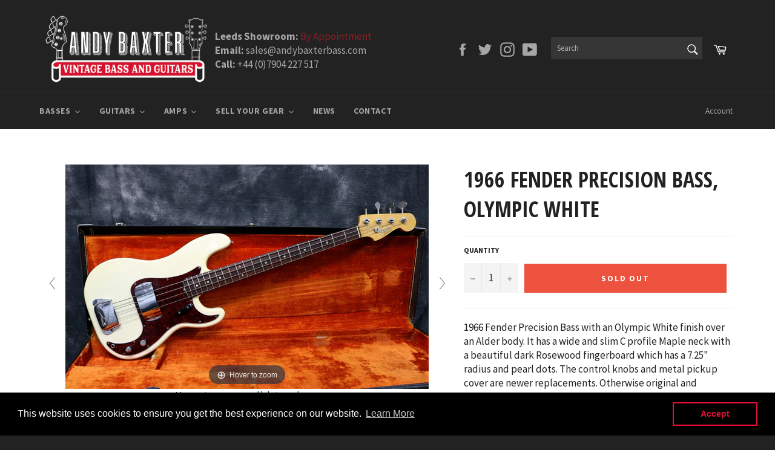

--- FILE ---
content_type: text/html; charset=utf-8
request_url: https://www.andybaxterbass.com/products/1966-fender-precision-bass-olympic-white
body_size: 41619
content:
<!doctype html>
<!--[if IE 9]> <html class="ie9 no-js" lang="en"> <![endif]-->
<!--[if (gt IE 9)|!(IE)]><!--> <html class="no-js" lang="en"> <!--<![endif]-->
<head>

  <meta charset="utf-8">
  <meta http-equiv="X-UA-Compatible" content="IE=edge,chrome=1">
  <meta name="viewport" content="width=device-width,initial-scale=1">
  <meta name="theme-color" content="#222222">

  
    <link rel="shortcut icon" href="//www.andybaxterbass.com/cdn/shop/files/Favicon_32x32.png?v=1613726203" type="image/png">
  

  <link rel="canonical" href="https://www.andybaxterbass.com/products/1966-fender-precision-bass-olympic-white">
  <title>
  1966 Fender Precision Bass, Olympic White &ndash; Andy Baxter Bass &amp; Guitars
  </title>

  
    <meta name="description" content="1966 Fender Precision Bass with an Olympic White finish over an Alder body. It has a wide and slim C profile Maple neck with a beautiful dark Rosewood fingerboard which has a 7.25&quot; radius and pearl dots. The control knobs and metal pickup cover are newer replacements. Otherwise original and complete including the case.">
  

  <!-- /snippets/social-meta-tags.liquid -->




<meta property="og:site_name" content="Andy Baxter Bass &amp; Guitars">
<meta property="og:url" content="https://www.andybaxterbass.com/products/1966-fender-precision-bass-olympic-white">
<meta property="og:title" content="1966 Fender Precision Bass, Olympic White">
<meta property="og:type" content="product">
<meta property="og:description" content="1966 Fender Precision Bass with an Olympic White finish over an Alder body. It has a wide and slim C profile Maple neck with a beautiful dark Rosewood fingerboard which has a 7.25&quot; radius and pearl dots. The control knobs and metal pickup cover are newer replacements. Otherwise original and complete including the case.">

  <meta property="og:price:amount" content="6,495.00">
  <meta property="og:price:currency" content="GBP">

<meta property="og:image" content="http://www.andybaxterbass.com/cdn/shop/products/IMG_0423-Version2_1200x1200.jpg?v=1620202993"><meta property="og:image" content="http://www.andybaxterbass.com/cdn/shop/products/IMG_0421_2c2ed70d-8d8e-4896-8037-483d43b7d743_1200x1200.jpg?v=1620202993"><meta property="og:image" content="http://www.andybaxterbass.com/cdn/shop/products/IMG_0423_641406dc-2637-454d-87af-4daa8fcc28f5_1200x1200.jpg?v=1620202906">
<meta property="og:image:secure_url" content="https://www.andybaxterbass.com/cdn/shop/products/IMG_0423-Version2_1200x1200.jpg?v=1620202993"><meta property="og:image:secure_url" content="https://www.andybaxterbass.com/cdn/shop/products/IMG_0421_2c2ed70d-8d8e-4896-8037-483d43b7d743_1200x1200.jpg?v=1620202993"><meta property="og:image:secure_url" content="https://www.andybaxterbass.com/cdn/shop/products/IMG_0423_641406dc-2637-454d-87af-4daa8fcc28f5_1200x1200.jpg?v=1620202906">


  <meta name="twitter:site" content="@AndyBaxterBass">

<meta name="twitter:card" content="summary_large_image">
<meta name="twitter:title" content="1966 Fender Precision Bass, Olympic White">
<meta name="twitter:description" content="1966 Fender Precision Bass with an Olympic White finish over an Alder body. It has a wide and slim C profile Maple neck with a beautiful dark Rosewood fingerboard which has a 7.25&quot; radius and pearl dots. The control knobs and metal pickup cover are newer replacements. Otherwise original and complete including the case.">


  <script>
    document.documentElement.className = document.documentElement.className.replace('no-js', 'js');
  </script>

  <link href="//www.andybaxterbass.com/cdn/shop/t/2/assets/theme.scss.css?v=161789634077446054021702896742" rel="stylesheet" type="text/css" media="all" />
  
  
  
  <link href="//fonts.googleapis.com/css?family=Source+Sans+Pro:400,700" rel="stylesheet" type="text/css" media="all" />


  
    
    
    <link href="//fonts.googleapis.com/css?family=Open+Sans+Condensed:400,700" rel="stylesheet" type="text/css" media="all" />
  



  <script>
    window.theme = window.theme || {};

    theme.strings = {
      stockAvailable: "1 available",
      addToCart: "Add to Cart",
      soldOut: "Sold Out",
      unavailable: "Unavailable",
      noStockAvailable: "The item could not be added to your cart because there are not enough in stock.",
      willNotShipUntil: "Will not ship until [date]",
      willBeInStockAfter: "Will be in stock after [date]",
      totalCartDiscount: "You're saving [savings]",
      addressError: "Error looking up that address",
      addressNoResults: "No results for that address",
      addressQueryLimit: "You have exceeded the Google API usage limit. Consider upgrading to a \u003ca href=\"https:\/\/developers.google.com\/maps\/premium\/usage-limits\"\u003ePremium Plan\u003c\/a\u003e.",
      authError: "There was a problem authenticating your Google Maps API Key."
    };
  </script>

  <!--[if (gt IE 9)|!(IE)]><!--><script src="//www.andybaxterbass.com/cdn/shop/t/2/assets/lazysizes.min.js?v=56045284683979784691519034754" async="async"></script><!--<![endif]-->
  <!--[if lte IE 9]><script src="//www.andybaxterbass.com/cdn/shop/t/2/assets/lazysizes.min.js?v=56045284683979784691519034754"></script><![endif]-->

  

  <!--[if (gt IE 9)|!(IE)]><!--><script src="//www.andybaxterbass.com/cdn/shop/t/2/assets/vendor.js?v=39418018684300761971519034755" defer="defer"></script><!--<![endif]-->
  <!--[if lt IE 9]><script src="//www.andybaxterbass.com/cdn/shop/t/2/assets/vendor.js?v=39418018684300761971519034755"></script><![endif]-->

  
    <script>
      window.theme = window.theme || {};
      theme.moneyFormat = "£{{amount}}";
    </script>
  

  <!--[if (gt IE 9)|!(IE)]><!--><script src="//www.andybaxterbass.com/cdn/shop/t/2/assets/theme.js?v=91641913750615631601552475701" defer="defer"></script><!--<![endif]-->
  <!--[if lte IE 9]><script src="//www.andybaxterbass.com/cdn/shop/t/2/assets/theme.js?v=91641913750615631601552475701"></script><![endif]-->

  <script>window.performance && window.performance.mark && window.performance.mark('shopify.content_for_header.start');</script><meta name="facebook-domain-verification" content="e3johcevo1r3emp7t3ydg7t1jdo8s4">
<meta id="shopify-digital-wallet" name="shopify-digital-wallet" content="/278822974/digital_wallets/dialog">
<meta name="shopify-checkout-api-token" content="b089c0af152da9dc37b3dcbd7876a1f6">
<link rel="alternate" type="application/json+oembed" href="https://www.andybaxterbass.com/products/1966-fender-precision-bass-olympic-white.oembed">
<script async="async" src="/checkouts/internal/preloads.js?locale=en-GB"></script>
<link rel="preconnect" href="https://shop.app" crossorigin="anonymous">
<script async="async" src="https://shop.app/checkouts/internal/preloads.js?locale=en-GB&shop_id=278822974" crossorigin="anonymous"></script>
<script id="apple-pay-shop-capabilities" type="application/json">{"shopId":278822974,"countryCode":"GB","currencyCode":"GBP","merchantCapabilities":["supports3DS"],"merchantId":"gid:\/\/shopify\/Shop\/278822974","merchantName":"Andy Baxter Bass \u0026 Guitars","requiredBillingContactFields":["postalAddress","email","phone"],"requiredShippingContactFields":["postalAddress","email","phone"],"shippingType":"shipping","supportedNetworks":["visa","maestro","masterCard","amex","discover","elo"],"total":{"type":"pending","label":"Andy Baxter Bass \u0026 Guitars","amount":"1.00"},"shopifyPaymentsEnabled":true,"supportsSubscriptions":true}</script>
<script id="shopify-features" type="application/json">{"accessToken":"b089c0af152da9dc37b3dcbd7876a1f6","betas":["rich-media-storefront-analytics"],"domain":"www.andybaxterbass.com","predictiveSearch":true,"shopId":278822974,"locale":"en"}</script>
<script>var Shopify = Shopify || {};
Shopify.shop = "andybaxter.myshopify.com";
Shopify.locale = "en";
Shopify.currency = {"active":"GBP","rate":"1.0"};
Shopify.country = "GB";
Shopify.theme = {"name":"Andy Baxter Bass","id":10996645950,"schema_name":"Venture","schema_version":"4.1.0","theme_store_id":775,"role":"main"};
Shopify.theme.handle = "null";
Shopify.theme.style = {"id":null,"handle":null};
Shopify.cdnHost = "www.andybaxterbass.com/cdn";
Shopify.routes = Shopify.routes || {};
Shopify.routes.root = "/";</script>
<script type="module">!function(o){(o.Shopify=o.Shopify||{}).modules=!0}(window);</script>
<script>!function(o){function n(){var o=[];function n(){o.push(Array.prototype.slice.apply(arguments))}return n.q=o,n}var t=o.Shopify=o.Shopify||{};t.loadFeatures=n(),t.autoloadFeatures=n()}(window);</script>
<script>
  window.ShopifyPay = window.ShopifyPay || {};
  window.ShopifyPay.apiHost = "shop.app\/pay";
  window.ShopifyPay.redirectState = null;
</script>
<script id="shop-js-analytics" type="application/json">{"pageType":"product"}</script>
<script defer="defer" async type="module" src="//www.andybaxterbass.com/cdn/shopifycloud/shop-js/modules/v2/client.init-shop-cart-sync_C5BV16lS.en.esm.js"></script>
<script defer="defer" async type="module" src="//www.andybaxterbass.com/cdn/shopifycloud/shop-js/modules/v2/chunk.common_CygWptCX.esm.js"></script>
<script type="module">
  await import("//www.andybaxterbass.com/cdn/shopifycloud/shop-js/modules/v2/client.init-shop-cart-sync_C5BV16lS.en.esm.js");
await import("//www.andybaxterbass.com/cdn/shopifycloud/shop-js/modules/v2/chunk.common_CygWptCX.esm.js");

  window.Shopify.SignInWithShop?.initShopCartSync?.({"fedCMEnabled":true,"windoidEnabled":true});

</script>
<script>
  window.Shopify = window.Shopify || {};
  if (!window.Shopify.featureAssets) window.Shopify.featureAssets = {};
  window.Shopify.featureAssets['shop-js'] = {"shop-cart-sync":["modules/v2/client.shop-cart-sync_ZFArdW7E.en.esm.js","modules/v2/chunk.common_CygWptCX.esm.js"],"init-fed-cm":["modules/v2/client.init-fed-cm_CmiC4vf6.en.esm.js","modules/v2/chunk.common_CygWptCX.esm.js"],"shop-button":["modules/v2/client.shop-button_tlx5R9nI.en.esm.js","modules/v2/chunk.common_CygWptCX.esm.js"],"shop-cash-offers":["modules/v2/client.shop-cash-offers_DOA2yAJr.en.esm.js","modules/v2/chunk.common_CygWptCX.esm.js","modules/v2/chunk.modal_D71HUcav.esm.js"],"init-windoid":["modules/v2/client.init-windoid_sURxWdc1.en.esm.js","modules/v2/chunk.common_CygWptCX.esm.js"],"shop-toast-manager":["modules/v2/client.shop-toast-manager_ClPi3nE9.en.esm.js","modules/v2/chunk.common_CygWptCX.esm.js"],"init-shop-email-lookup-coordinator":["modules/v2/client.init-shop-email-lookup-coordinator_B8hsDcYM.en.esm.js","modules/v2/chunk.common_CygWptCX.esm.js"],"init-shop-cart-sync":["modules/v2/client.init-shop-cart-sync_C5BV16lS.en.esm.js","modules/v2/chunk.common_CygWptCX.esm.js"],"avatar":["modules/v2/client.avatar_BTnouDA3.en.esm.js"],"pay-button":["modules/v2/client.pay-button_FdsNuTd3.en.esm.js","modules/v2/chunk.common_CygWptCX.esm.js"],"init-customer-accounts":["modules/v2/client.init-customer-accounts_DxDtT_ad.en.esm.js","modules/v2/client.shop-login-button_C5VAVYt1.en.esm.js","modules/v2/chunk.common_CygWptCX.esm.js","modules/v2/chunk.modal_D71HUcav.esm.js"],"init-shop-for-new-customer-accounts":["modules/v2/client.init-shop-for-new-customer-accounts_ChsxoAhi.en.esm.js","modules/v2/client.shop-login-button_C5VAVYt1.en.esm.js","modules/v2/chunk.common_CygWptCX.esm.js","modules/v2/chunk.modal_D71HUcav.esm.js"],"shop-login-button":["modules/v2/client.shop-login-button_C5VAVYt1.en.esm.js","modules/v2/chunk.common_CygWptCX.esm.js","modules/v2/chunk.modal_D71HUcav.esm.js"],"init-customer-accounts-sign-up":["modules/v2/client.init-customer-accounts-sign-up_CPSyQ0Tj.en.esm.js","modules/v2/client.shop-login-button_C5VAVYt1.en.esm.js","modules/v2/chunk.common_CygWptCX.esm.js","modules/v2/chunk.modal_D71HUcav.esm.js"],"shop-follow-button":["modules/v2/client.shop-follow-button_Cva4Ekp9.en.esm.js","modules/v2/chunk.common_CygWptCX.esm.js","modules/v2/chunk.modal_D71HUcav.esm.js"],"checkout-modal":["modules/v2/client.checkout-modal_BPM8l0SH.en.esm.js","modules/v2/chunk.common_CygWptCX.esm.js","modules/v2/chunk.modal_D71HUcav.esm.js"],"lead-capture":["modules/v2/client.lead-capture_Bi8yE_yS.en.esm.js","modules/v2/chunk.common_CygWptCX.esm.js","modules/v2/chunk.modal_D71HUcav.esm.js"],"shop-login":["modules/v2/client.shop-login_D6lNrXab.en.esm.js","modules/v2/chunk.common_CygWptCX.esm.js","modules/v2/chunk.modal_D71HUcav.esm.js"],"payment-terms":["modules/v2/client.payment-terms_CZxnsJam.en.esm.js","modules/v2/chunk.common_CygWptCX.esm.js","modules/v2/chunk.modal_D71HUcav.esm.js"]};
</script>
<script>(function() {
  var isLoaded = false;
  function asyncLoad() {
    if (isLoaded) return;
    isLoaded = true;
    var urls = ["https:\/\/chimpstatic.com\/mcjs-connected\/js\/users\/50adf5b5e58f9c22f210e0847\/c335641f2af544478e3532c8e.js?shop=andybaxter.myshopify.com","https:\/\/instafeed.nfcube.com\/cdn\/656c958410e0b8179b036e77cab2231d.js?shop=andybaxter.myshopify.com","https:\/\/cdn.shopify.com\/s\/files\/1\/0002\/7882\/2974\/t\/2\/assets\/booster_eu_cookie_278822974.js?v=1658910128\u0026shop=andybaxter.myshopify.com"];
    for (var i = 0; i < urls.length; i++) {
      var s = document.createElement('script');
      s.type = 'text/javascript';
      s.async = true;
      s.src = urls[i];
      var x = document.getElementsByTagName('script')[0];
      x.parentNode.insertBefore(s, x);
    }
  };
  if(window.attachEvent) {
    window.attachEvent('onload', asyncLoad);
  } else {
    window.addEventListener('load', asyncLoad, false);
  }
})();</script>
<script id="__st">var __st={"a":278822974,"offset":0,"reqid":"b3f6ba43-db64-4b37-91db-81a81186daf6-1768773258","pageurl":"www.andybaxterbass.com\/products\/1966-fender-precision-bass-olympic-white","u":"79ee979d87a9","p":"product","rtyp":"product","rid":6579670515774};</script>
<script>window.ShopifyPaypalV4VisibilityTracking = true;</script>
<script id="captcha-bootstrap">!function(){'use strict';const t='contact',e='account',n='new_comment',o=[[t,t],['blogs',n],['comments',n],[t,'customer']],c=[[e,'customer_login'],[e,'guest_login'],[e,'recover_customer_password'],[e,'create_customer']],r=t=>t.map((([t,e])=>`form[action*='/${t}']:not([data-nocaptcha='true']) input[name='form_type'][value='${e}']`)).join(','),a=t=>()=>t?[...document.querySelectorAll(t)].map((t=>t.form)):[];function s(){const t=[...o],e=r(t);return a(e)}const i='password',u='form_key',d=['recaptcha-v3-token','g-recaptcha-response','h-captcha-response',i],f=()=>{try{return window.sessionStorage}catch{return}},m='__shopify_v',_=t=>t.elements[u];function p(t,e,n=!1){try{const o=window.sessionStorage,c=JSON.parse(o.getItem(e)),{data:r}=function(t){const{data:e,action:n}=t;return t[m]||n?{data:e,action:n}:{data:t,action:n}}(c);for(const[e,n]of Object.entries(r))t.elements[e]&&(t.elements[e].value=n);n&&o.removeItem(e)}catch(o){console.error('form repopulation failed',{error:o})}}const l='form_type',E='cptcha';function T(t){t.dataset[E]=!0}const w=window,h=w.document,L='Shopify',v='ce_forms',y='captcha';let A=!1;((t,e)=>{const n=(g='f06e6c50-85a8-45c8-87d0-21a2b65856fe',I='https://cdn.shopify.com/shopifycloud/storefront-forms-hcaptcha/ce_storefront_forms_captcha_hcaptcha.v1.5.2.iife.js',D={infoText:'Protected by hCaptcha',privacyText:'Privacy',termsText:'Terms'},(t,e,n)=>{const o=w[L][v],c=o.bindForm;if(c)return c(t,g,e,D).then(n);var r;o.q.push([[t,g,e,D],n]),r=I,A||(h.body.append(Object.assign(h.createElement('script'),{id:'captcha-provider',async:!0,src:r})),A=!0)});var g,I,D;w[L]=w[L]||{},w[L][v]=w[L][v]||{},w[L][v].q=[],w[L][y]=w[L][y]||{},w[L][y].protect=function(t,e){n(t,void 0,e),T(t)},Object.freeze(w[L][y]),function(t,e,n,w,h,L){const[v,y,A,g]=function(t,e,n){const i=e?o:[],u=t?c:[],d=[...i,...u],f=r(d),m=r(i),_=r(d.filter((([t,e])=>n.includes(e))));return[a(f),a(m),a(_),s()]}(w,h,L),I=t=>{const e=t.target;return e instanceof HTMLFormElement?e:e&&e.form},D=t=>v().includes(t);t.addEventListener('submit',(t=>{const e=I(t);if(!e)return;const n=D(e)&&!e.dataset.hcaptchaBound&&!e.dataset.recaptchaBound,o=_(e),c=g().includes(e)&&(!o||!o.value);(n||c)&&t.preventDefault(),c&&!n&&(function(t){try{if(!f())return;!function(t){const e=f();if(!e)return;const n=_(t);if(!n)return;const o=n.value;o&&e.removeItem(o)}(t);const e=Array.from(Array(32),(()=>Math.random().toString(36)[2])).join('');!function(t,e){_(t)||t.append(Object.assign(document.createElement('input'),{type:'hidden',name:u})),t.elements[u].value=e}(t,e),function(t,e){const n=f();if(!n)return;const o=[...t.querySelectorAll(`input[type='${i}']`)].map((({name:t})=>t)),c=[...d,...o],r={};for(const[a,s]of new FormData(t).entries())c.includes(a)||(r[a]=s);n.setItem(e,JSON.stringify({[m]:1,action:t.action,data:r}))}(t,e)}catch(e){console.error('failed to persist form',e)}}(e),e.submit())}));const S=(t,e)=>{t&&!t.dataset[E]&&(n(t,e.some((e=>e===t))),T(t))};for(const o of['focusin','change'])t.addEventListener(o,(t=>{const e=I(t);D(e)&&S(e,y())}));const B=e.get('form_key'),M=e.get(l),P=B&&M;t.addEventListener('DOMContentLoaded',(()=>{const t=y();if(P)for(const e of t)e.elements[l].value===M&&p(e,B);[...new Set([...A(),...v().filter((t=>'true'===t.dataset.shopifyCaptcha))])].forEach((e=>S(e,t)))}))}(h,new URLSearchParams(w.location.search),n,t,e,['guest_login'])})(!0,!0)}();</script>
<script integrity="sha256-4kQ18oKyAcykRKYeNunJcIwy7WH5gtpwJnB7kiuLZ1E=" data-source-attribution="shopify.loadfeatures" defer="defer" src="//www.andybaxterbass.com/cdn/shopifycloud/storefront/assets/storefront/load_feature-a0a9edcb.js" crossorigin="anonymous"></script>
<script crossorigin="anonymous" defer="defer" src="//www.andybaxterbass.com/cdn/shopifycloud/storefront/assets/shopify_pay/storefront-65b4c6d7.js?v=20250812"></script>
<script data-source-attribution="shopify.dynamic_checkout.dynamic.init">var Shopify=Shopify||{};Shopify.PaymentButton=Shopify.PaymentButton||{isStorefrontPortableWallets:!0,init:function(){window.Shopify.PaymentButton.init=function(){};var t=document.createElement("script");t.src="https://www.andybaxterbass.com/cdn/shopifycloud/portable-wallets/latest/portable-wallets.en.js",t.type="module",document.head.appendChild(t)}};
</script>
<script data-source-attribution="shopify.dynamic_checkout.buyer_consent">
  function portableWalletsHideBuyerConsent(e){var t=document.getElementById("shopify-buyer-consent"),n=document.getElementById("shopify-subscription-policy-button");t&&n&&(t.classList.add("hidden"),t.setAttribute("aria-hidden","true"),n.removeEventListener("click",e))}function portableWalletsShowBuyerConsent(e){var t=document.getElementById("shopify-buyer-consent"),n=document.getElementById("shopify-subscription-policy-button");t&&n&&(t.classList.remove("hidden"),t.removeAttribute("aria-hidden"),n.addEventListener("click",e))}window.Shopify?.PaymentButton&&(window.Shopify.PaymentButton.hideBuyerConsent=portableWalletsHideBuyerConsent,window.Shopify.PaymentButton.showBuyerConsent=portableWalletsShowBuyerConsent);
</script>
<script data-source-attribution="shopify.dynamic_checkout.cart.bootstrap">document.addEventListener("DOMContentLoaded",(function(){function t(){return document.querySelector("shopify-accelerated-checkout-cart, shopify-accelerated-checkout")}if(t())Shopify.PaymentButton.init();else{new MutationObserver((function(e,n){t()&&(Shopify.PaymentButton.init(),n.disconnect())})).observe(document.body,{childList:!0,subtree:!0})}}));
</script>
<link id="shopify-accelerated-checkout-styles" rel="stylesheet" media="screen" href="https://www.andybaxterbass.com/cdn/shopifycloud/portable-wallets/latest/accelerated-checkout-backwards-compat.css" crossorigin="anonymous">
<style id="shopify-accelerated-checkout-cart">
        #shopify-buyer-consent {
  margin-top: 1em;
  display: inline-block;
  width: 100%;
}

#shopify-buyer-consent.hidden {
  display: none;
}

#shopify-subscription-policy-button {
  background: none;
  border: none;
  padding: 0;
  text-decoration: underline;
  font-size: inherit;
  cursor: pointer;
}

#shopify-subscription-policy-button::before {
  box-shadow: none;
}

      </style>

<script>window.performance && window.performance.mark && window.performance.mark('shopify.content_for_header.end');</script>

	
    
    
    <script src="//www.andybaxterbass.com/cdn/shop/t/2/assets/magiczoomplus.js?v=40337037563953961081545143254" type="text/javascript"></script>
    <link href="//www.andybaxterbass.com/cdn/shop/t/2/assets/magiczoomplus.css?v=23004810561057010731519059393" rel="stylesheet" type="text/css" media="all" />
    
    <script src="//www.andybaxterbass.com/cdn/shop/t/2/assets/magicscroll.js?v=80828638529854630691545146828" type="text/javascript"></script>
    <link href="//www.andybaxterbass.com/cdn/shop/t/2/assets/magicscroll.css?v=153801377503848671101519059390" rel="stylesheet" type="text/css" media="all" />
    
    <link href="//www.andybaxterbass.com/cdn/shop/t/2/assets/magiczoomplus.additional.css?v=31745198493585090951519059396" rel="stylesheet" type="text/css" media="all" />
    <script type="text/javascript">
    mzOptions = {
		'zoomWidth':'auto',
		'zoomHeight':'auto',
		'zoomPosition':'inner',
		'zoomDistance':15,
		'selectorTrigger':'click',
		'transitionEffect':true,
		'lazyZoom':false,
		'rightClick':false,
		'zoomMode':'zoom',
		'zoomOn':'hover',
		'upscale':true,
		'smoothing':true,
		'variableZoom':false,
		'zoomCaption':'off',
		'expand':'window',
		'expandZoomMode':'zoom',
		'expandZoomOn':'click',
		'expandCaption':true,
		'closeOnClickOutside':true,
		'hint':'once',
		'textHoverZoomHint':'Hover to zoom',
		'textClickZoomHint':'Click to zoom',
		'textExpandHint':'Click to expand',
		'textBtnClose':'Close',
		'textBtnNext':'Next',
		'textBtnPrev':'Previous'
    }
    mzMobileOptions = {
		'zoomMode':'zoom',
		'textHoverZoomHint':'Touch to zoom',
		'textClickZoomHint':'Double tap to zoom',
		'textExpandHint':'Tap to expand'
    }
    
    MagicScrollOptions = {
		'width':'auto',
		'height':'auto',
		'mode':'scroll',
		'items':'6',
		'speed':600,
		'autoplay':0,
		'loop':'infinite',
		'step':'auto',
		'arrows':'outside',
		'pagination':true,
		'easing':'cubic-bezier(.8, 0, .5, 1)',
		'scrollOnWheel':'auto',
		'lazy-load':false
    }
    
    </script>
    <script src="//www.andybaxterbass.com/cdn/shop/t/2/assets/magiczoomplus.sirv.js?v=42097050811993129621519059395" type="text/javascript"></script>
    

<!-- Global site tag (gtag.js) - Google Analytics -->
<script async src="https://www.googletagmanager.com/gtag/js?id=G-J123EEX48M"></script>
<script>
  window.dataLayer = window.dataLayer || [];
  function gtag(){dataLayer.push(arguments);}
  gtag('js', new Date());

  gtag('config', 'G-J123EEX48M');
</script>

<script>
    
    
    
    
    var gsf_conversion_data = {page_type : 'product', event : 'view_item', data : {product_data : [{variant_id : 39416799100990, product_id : 6579670515774, name : "1966 Fender Precision Bass, Olympic White", price : "6495.00", currency : "GBP", sku : "", brand : "Fender", variant : "Default Title", category : "Bass", quantity : "0" }], total_price : "6495.00", shop_currency : "GBP"}};
    
</script>
<!-- BEGIN app block: shopify://apps/hulk-form-builder/blocks/app-embed/b6b8dd14-356b-4725-a4ed-77232212b3c3 --><!-- BEGIN app snippet: hulkapps-formbuilder-theme-ext --><script type="text/javascript">
  
  if (typeof window.formbuilder_customer != "object") {
        window.formbuilder_customer = {}
  }

  window.hulkFormBuilder = {
    form_data: {},
    shop_data: {"shop_ck02ol5_za4aG2LXM58TnQ":{"shop_uuid":"ck02ol5_za4aG2LXM58TnQ","shop_timezone":"Europe\/London","shop_id":67842,"shop_is_after_submit_enabled":true,"shop_shopify_plan":"Basic","shop_shopify_domain":"andybaxter.myshopify.com","shop_created_at":"2022-07-04T07:21:23.480-05:00","is_skip_metafield":false,"shop_deleted":false,"shop_disabled":false}},
    settings_data: {"shop_settings":{"shop_customise_msgs":[],"default_customise_msgs":{"is_required":"is required","thank_you":"Thank you! The form was submitted successfully.","processing":"Processing...","valid_data":"Please provide valid data","valid_email":"Provide valid email format","valid_tags":"HTML Tags are not allowed","valid_phone":"Provide valid phone number","valid_captcha":"Please provide valid captcha response","valid_url":"Provide valid URL","only_number_alloud":"Provide valid number in","number_less":"must be less than","number_more":"must be more than","image_must_less":"Image must be less than 20MB","image_number":"Images allowed","image_extension":"Invalid extension! Please provide image file","error_image_upload":"Error in image upload. Please try again.","error_file_upload":"Error in file upload. Please try again.","your_response":"Your response","error_form_submit":"Error occur.Please try again after sometime.","email_submitted":"Form with this email is already submitted","invalid_email_by_zerobounce":"The email address you entered appears to be invalid. Please check it and try again.","download_file":"Download file","card_details_invalid":"Your card details are invalid","card_details":"Card details","please_enter_card_details":"Please enter card details","card_number":"Card number","exp_mm":"Exp MM","exp_yy":"Exp YY","crd_cvc":"CVV","payment_value":"Payment amount","please_enter_payment_amount":"Please enter payment amount","address1":"Address line 1","address2":"Address line 2","city":"City","province":"Province","zipcode":"Zip code","country":"Country","blocked_domain":"This form does not accept addresses from","file_must_less":"File must be less than 20MB","file_extension":"Invalid extension! Please provide file","only_file_number_alloud":"files allowed","previous":"Previous","next":"Next","must_have_a_input":"Please enter at least one field.","please_enter_required_data":"Please enter required data","atleast_one_special_char":"Include at least one special character","atleast_one_lowercase_char":"Include at least one lowercase character","atleast_one_uppercase_char":"Include at least one uppercase character","atleast_one_number":"Include at least one number","must_have_8_chars":"Must have 8 characters long","be_between_8_and_12_chars":"Be between 8 and 12 characters long","please_select":"Please Select","phone_submitted":"Form with this phone number is already submitted","user_res_parse_error":"Error while submitting the form","valid_same_values":"values must be same","product_choice_clear_selection":"Clear Selection","picture_choice_clear_selection":"Clear Selection","remove_all_for_file_image_upload":"Remove All","invalid_file_type_for_image_upload":"You can't upload files of this type.","invalid_file_type_for_signature_upload":"You can't upload files of this type.","max_files_exceeded_for_file_upload":"You can not upload any more files.","max_files_exceeded_for_image_upload":"You can not upload any more files.","file_already_exist":"File already uploaded","max_limit_exceed":"You have added the maximum number of text fields.","cancel_upload_for_file_upload":"Cancel upload","cancel_upload_for_image_upload":"Cancel upload","cancel_upload_for_signature_upload":"Cancel upload"},"shop_blocked_domains":[]}},
    features_data: {"shop_plan_features":{"shop_plan_features":["unlimited-forms","full-design-customization","export-form-submissions","multiple-recipients-for-form-submissions","multiple-admin-notifications","enable-captcha","unlimited-file-uploads","save-submitted-form-data","set-auto-response-message","conditional-logic","form-banner","save-as-draft-facility","include-user-response-in-admin-email","disable-form-submission","file-upload"]}},
    shop: null,
    shop_id: null,
    plan_features: null,
    validateDoubleQuotes: false,
    assets: {
      extraFunctions: "https://cdn.shopify.com/extensions/019bb5ee-ec40-7527-955d-c1b8751eb060/form-builder-by-hulkapps-50/assets/extra-functions.js",
      extraStyles: "https://cdn.shopify.com/extensions/019bb5ee-ec40-7527-955d-c1b8751eb060/form-builder-by-hulkapps-50/assets/extra-styles.css",
      bootstrapStyles: "https://cdn.shopify.com/extensions/019bb5ee-ec40-7527-955d-c1b8751eb060/form-builder-by-hulkapps-50/assets/theme-app-extension-bootstrap.css"
    },
    translations: {
      htmlTagNotAllowed: "HTML Tags are not allowed",
      sqlQueryNotAllowed: "SQL Queries are not allowed",
      doubleQuoteNotAllowed: "Double quotes are not allowed",
      vorwerkHttpWwwNotAllowed: "The words \u0026#39;http\u0026#39; and \u0026#39;www\u0026#39; are not allowed. Please remove them and try again.",
      maxTextFieldsReached: "You have added the maximum number of text fields.",
      avoidNegativeWords: "Avoid negative words: Don\u0026#39;t use negative words in your contact message.",
      customDesignOnly: "This form is for custom designs requests. For general inquiries please contact our team at info@stagheaddesigns.com",
      zerobounceApiErrorMsg: "We couldn\u0026#39;t verify your email due to a technical issue. Please try again later.",
    }

  }

  

  window.FbThemeAppExtSettingsHash = {}
  
</script><!-- END app snippet --><!-- END app block --><script src="https://cdn.shopify.com/extensions/8d2c31d3-a828-4daf-820f-80b7f8e01c39/nova-eu-cookie-bar-gdpr-4/assets/nova-cookie-app-embed.js" type="text/javascript" defer="defer"></script>
<link href="https://cdn.shopify.com/extensions/8d2c31d3-a828-4daf-820f-80b7f8e01c39/nova-eu-cookie-bar-gdpr-4/assets/nova-cookie.css" rel="stylesheet" type="text/css" media="all">
<script src="https://cdn.shopify.com/extensions/019bb5ee-ec40-7527-955d-c1b8751eb060/form-builder-by-hulkapps-50/assets/form-builder-script.js" type="text/javascript" defer="defer"></script>
<link href="https://monorail-edge.shopifysvc.com" rel="dns-prefetch">
<script>(function(){if ("sendBeacon" in navigator && "performance" in window) {try {var session_token_from_headers = performance.getEntriesByType('navigation')[0].serverTiming.find(x => x.name == '_s').description;} catch {var session_token_from_headers = undefined;}var session_cookie_matches = document.cookie.match(/_shopify_s=([^;]*)/);var session_token_from_cookie = session_cookie_matches && session_cookie_matches.length === 2 ? session_cookie_matches[1] : "";var session_token = session_token_from_headers || session_token_from_cookie || "";function handle_abandonment_event(e) {var entries = performance.getEntries().filter(function(entry) {return /monorail-edge.shopifysvc.com/.test(entry.name);});if (!window.abandonment_tracked && entries.length === 0) {window.abandonment_tracked = true;var currentMs = Date.now();var navigation_start = performance.timing.navigationStart;var payload = {shop_id: 278822974,url: window.location.href,navigation_start,duration: currentMs - navigation_start,session_token,page_type: "product"};window.navigator.sendBeacon("https://monorail-edge.shopifysvc.com/v1/produce", JSON.stringify({schema_id: "online_store_buyer_site_abandonment/1.1",payload: payload,metadata: {event_created_at_ms: currentMs,event_sent_at_ms: currentMs}}));}}window.addEventListener('pagehide', handle_abandonment_event);}}());</script>
<script id="web-pixels-manager-setup">(function e(e,d,r,n,o){if(void 0===o&&(o={}),!Boolean(null===(a=null===(i=window.Shopify)||void 0===i?void 0:i.analytics)||void 0===a?void 0:a.replayQueue)){var i,a;window.Shopify=window.Shopify||{};var t=window.Shopify;t.analytics=t.analytics||{};var s=t.analytics;s.replayQueue=[],s.publish=function(e,d,r){return s.replayQueue.push([e,d,r]),!0};try{self.performance.mark("wpm:start")}catch(e){}var l=function(){var e={modern:/Edge?\/(1{2}[4-9]|1[2-9]\d|[2-9]\d{2}|\d{4,})\.\d+(\.\d+|)|Firefox\/(1{2}[4-9]|1[2-9]\d|[2-9]\d{2}|\d{4,})\.\d+(\.\d+|)|Chrom(ium|e)\/(9{2}|\d{3,})\.\d+(\.\d+|)|(Maci|X1{2}).+ Version\/(15\.\d+|(1[6-9]|[2-9]\d|\d{3,})\.\d+)([,.]\d+|)( \(\w+\)|)( Mobile\/\w+|) Safari\/|Chrome.+OPR\/(9{2}|\d{3,})\.\d+\.\d+|(CPU[ +]OS|iPhone[ +]OS|CPU[ +]iPhone|CPU IPhone OS|CPU iPad OS)[ +]+(15[._]\d+|(1[6-9]|[2-9]\d|\d{3,})[._]\d+)([._]\d+|)|Android:?[ /-](13[3-9]|1[4-9]\d|[2-9]\d{2}|\d{4,})(\.\d+|)(\.\d+|)|Android.+Firefox\/(13[5-9]|1[4-9]\d|[2-9]\d{2}|\d{4,})\.\d+(\.\d+|)|Android.+Chrom(ium|e)\/(13[3-9]|1[4-9]\d|[2-9]\d{2}|\d{4,})\.\d+(\.\d+|)|SamsungBrowser\/([2-9]\d|\d{3,})\.\d+/,legacy:/Edge?\/(1[6-9]|[2-9]\d|\d{3,})\.\d+(\.\d+|)|Firefox\/(5[4-9]|[6-9]\d|\d{3,})\.\d+(\.\d+|)|Chrom(ium|e)\/(5[1-9]|[6-9]\d|\d{3,})\.\d+(\.\d+|)([\d.]+$|.*Safari\/(?![\d.]+ Edge\/[\d.]+$))|(Maci|X1{2}).+ Version\/(10\.\d+|(1[1-9]|[2-9]\d|\d{3,})\.\d+)([,.]\d+|)( \(\w+\)|)( Mobile\/\w+|) Safari\/|Chrome.+OPR\/(3[89]|[4-9]\d|\d{3,})\.\d+\.\d+|(CPU[ +]OS|iPhone[ +]OS|CPU[ +]iPhone|CPU IPhone OS|CPU iPad OS)[ +]+(10[._]\d+|(1[1-9]|[2-9]\d|\d{3,})[._]\d+)([._]\d+|)|Android:?[ /-](13[3-9]|1[4-9]\d|[2-9]\d{2}|\d{4,})(\.\d+|)(\.\d+|)|Mobile Safari.+OPR\/([89]\d|\d{3,})\.\d+\.\d+|Android.+Firefox\/(13[5-9]|1[4-9]\d|[2-9]\d{2}|\d{4,})\.\d+(\.\d+|)|Android.+Chrom(ium|e)\/(13[3-9]|1[4-9]\d|[2-9]\d{2}|\d{4,})\.\d+(\.\d+|)|Android.+(UC? ?Browser|UCWEB|U3)[ /]?(15\.([5-9]|\d{2,})|(1[6-9]|[2-9]\d|\d{3,})\.\d+)\.\d+|SamsungBrowser\/(5\.\d+|([6-9]|\d{2,})\.\d+)|Android.+MQ{2}Browser\/(14(\.(9|\d{2,})|)|(1[5-9]|[2-9]\d|\d{3,})(\.\d+|))(\.\d+|)|K[Aa][Ii]OS\/(3\.\d+|([4-9]|\d{2,})\.\d+)(\.\d+|)/},d=e.modern,r=e.legacy,n=navigator.userAgent;return n.match(d)?"modern":n.match(r)?"legacy":"unknown"}(),u="modern"===l?"modern":"legacy",c=(null!=n?n:{modern:"",legacy:""})[u],f=function(e){return[e.baseUrl,"/wpm","/b",e.hashVersion,"modern"===e.buildTarget?"m":"l",".js"].join("")}({baseUrl:d,hashVersion:r,buildTarget:u}),m=function(e){var d=e.version,r=e.bundleTarget,n=e.surface,o=e.pageUrl,i=e.monorailEndpoint;return{emit:function(e){var a=e.status,t=e.errorMsg,s=(new Date).getTime(),l=JSON.stringify({metadata:{event_sent_at_ms:s},events:[{schema_id:"web_pixels_manager_load/3.1",payload:{version:d,bundle_target:r,page_url:o,status:a,surface:n,error_msg:t},metadata:{event_created_at_ms:s}}]});if(!i)return console&&console.warn&&console.warn("[Web Pixels Manager] No Monorail endpoint provided, skipping logging."),!1;try{return self.navigator.sendBeacon.bind(self.navigator)(i,l)}catch(e){}var u=new XMLHttpRequest;try{return u.open("POST",i,!0),u.setRequestHeader("Content-Type","text/plain"),u.send(l),!0}catch(e){return console&&console.warn&&console.warn("[Web Pixels Manager] Got an unhandled error while logging to Monorail."),!1}}}}({version:r,bundleTarget:l,surface:e.surface,pageUrl:self.location.href,monorailEndpoint:e.monorailEndpoint});try{o.browserTarget=l,function(e){var d=e.src,r=e.async,n=void 0===r||r,o=e.onload,i=e.onerror,a=e.sri,t=e.scriptDataAttributes,s=void 0===t?{}:t,l=document.createElement("script"),u=document.querySelector("head"),c=document.querySelector("body");if(l.async=n,l.src=d,a&&(l.integrity=a,l.crossOrigin="anonymous"),s)for(var f in s)if(Object.prototype.hasOwnProperty.call(s,f))try{l.dataset[f]=s[f]}catch(e){}if(o&&l.addEventListener("load",o),i&&l.addEventListener("error",i),u)u.appendChild(l);else{if(!c)throw new Error("Did not find a head or body element to append the script");c.appendChild(l)}}({src:f,async:!0,onload:function(){if(!function(){var e,d;return Boolean(null===(d=null===(e=window.Shopify)||void 0===e?void 0:e.analytics)||void 0===d?void 0:d.initialized)}()){var d=window.webPixelsManager.init(e)||void 0;if(d){var r=window.Shopify.analytics;r.replayQueue.forEach((function(e){var r=e[0],n=e[1],o=e[2];d.publishCustomEvent(r,n,o)})),r.replayQueue=[],r.publish=d.publishCustomEvent,r.visitor=d.visitor,r.initialized=!0}}},onerror:function(){return m.emit({status:"failed",errorMsg:"".concat(f," has failed to load")})},sri:function(e){var d=/^sha384-[A-Za-z0-9+/=]+$/;return"string"==typeof e&&d.test(e)}(c)?c:"",scriptDataAttributes:o}),m.emit({status:"loading"})}catch(e){m.emit({status:"failed",errorMsg:(null==e?void 0:e.message)||"Unknown error"})}}})({shopId: 278822974,storefrontBaseUrl: "https://www.andybaxterbass.com",extensionsBaseUrl: "https://extensions.shopifycdn.com/cdn/shopifycloud/web-pixels-manager",monorailEndpoint: "https://monorail-edge.shopifysvc.com/unstable/produce_batch",surface: "storefront-renderer",enabledBetaFlags: ["2dca8a86"],webPixelsConfigList: [{"id":"2399666558","configuration":"{\"account_ID\":\"415550\",\"google_analytics_tracking_tag\":\"1\",\"measurement_id\":\"2\",\"api_secret\":\"3\",\"shop_settings\":\"{\\\"custom_pixel_script\\\":\\\"https:\\\\\\\/\\\\\\\/storage.googleapis.com\\\\\\\/gsf-scripts\\\\\\\/custom-pixels\\\\\\\/andybaxter.js\\\"}\"}","eventPayloadVersion":"v1","runtimeContext":"LAX","scriptVersion":"c6b888297782ed4a1cba19cda43d6625","type":"APP","apiClientId":1558137,"privacyPurposes":[],"dataSharingAdjustments":{"protectedCustomerApprovalScopes":["read_customer_address","read_customer_email","read_customer_name","read_customer_personal_data","read_customer_phone"]}},{"id":"451608799","configuration":"{\"config\":\"{\\\"pixel_id\\\":\\\"G-J123EEX48M\\\",\\\"gtag_events\\\":[{\\\"type\\\":\\\"begin_checkout\\\",\\\"action_label\\\":\\\"G-J123EEX48M\\\"},{\\\"type\\\":\\\"search\\\",\\\"action_label\\\":\\\"G-J123EEX48M\\\"},{\\\"type\\\":\\\"view_item\\\",\\\"action_label\\\":\\\"G-J123EEX48M\\\"},{\\\"type\\\":\\\"purchase\\\",\\\"action_label\\\":\\\"G-J123EEX48M\\\"},{\\\"type\\\":\\\"page_view\\\",\\\"action_label\\\":\\\"G-J123EEX48M\\\"},{\\\"type\\\":\\\"add_payment_info\\\",\\\"action_label\\\":\\\"G-J123EEX48M\\\"},{\\\"type\\\":\\\"add_to_cart\\\",\\\"action_label\\\":\\\"G-J123EEX48M\\\"}],\\\"enable_monitoring_mode\\\":false}\"}","eventPayloadVersion":"v1","runtimeContext":"OPEN","scriptVersion":"b2a88bafab3e21179ed38636efcd8a93","type":"APP","apiClientId":1780363,"privacyPurposes":[],"dataSharingAdjustments":{"protectedCustomerApprovalScopes":["read_customer_address","read_customer_email","read_customer_name","read_customer_personal_data","read_customer_phone"]}},{"id":"202080479","configuration":"{\"pixel_id\":\"592237422492886\",\"pixel_type\":\"facebook_pixel\",\"metaapp_system_user_token\":\"-\"}","eventPayloadVersion":"v1","runtimeContext":"OPEN","scriptVersion":"ca16bc87fe92b6042fbaa3acc2fbdaa6","type":"APP","apiClientId":2329312,"privacyPurposes":["ANALYTICS","MARKETING","SALE_OF_DATA"],"dataSharingAdjustments":{"protectedCustomerApprovalScopes":["read_customer_address","read_customer_email","read_customer_name","read_customer_personal_data","read_customer_phone"]}},{"id":"shopify-app-pixel","configuration":"{}","eventPayloadVersion":"v1","runtimeContext":"STRICT","scriptVersion":"0450","apiClientId":"shopify-pixel","type":"APP","privacyPurposes":["ANALYTICS","MARKETING"]},{"id":"shopify-custom-pixel","eventPayloadVersion":"v1","runtimeContext":"LAX","scriptVersion":"0450","apiClientId":"shopify-pixel","type":"CUSTOM","privacyPurposes":["ANALYTICS","MARKETING"]}],isMerchantRequest: false,initData: {"shop":{"name":"Andy Baxter Bass \u0026 Guitars","paymentSettings":{"currencyCode":"GBP"},"myshopifyDomain":"andybaxter.myshopify.com","countryCode":"GB","storefrontUrl":"https:\/\/www.andybaxterbass.com"},"customer":null,"cart":null,"checkout":null,"productVariants":[{"price":{"amount":6495.0,"currencyCode":"GBP"},"product":{"title":"1966 Fender Precision Bass, Olympic White","vendor":"Fender","id":"6579670515774","untranslatedTitle":"1966 Fender Precision Bass, Olympic White","url":"\/products\/1966-fender-precision-bass-olympic-white","type":"Bass"},"id":"39416799100990","image":{"src":"\/\/www.andybaxterbass.com\/cdn\/shop\/products\/IMG_0423-Version2.jpg?v=1620202993"},"sku":"","title":"Default Title","untranslatedTitle":"Default Title"}],"purchasingCompany":null},},"https://www.andybaxterbass.com/cdn","fcfee988w5aeb613cpc8e4bc33m6693e112",{"modern":"","legacy":""},{"shopId":"278822974","storefrontBaseUrl":"https:\/\/www.andybaxterbass.com","extensionBaseUrl":"https:\/\/extensions.shopifycdn.com\/cdn\/shopifycloud\/web-pixels-manager","surface":"storefront-renderer","enabledBetaFlags":"[\"2dca8a86\"]","isMerchantRequest":"false","hashVersion":"fcfee988w5aeb613cpc8e4bc33m6693e112","publish":"custom","events":"[[\"page_viewed\",{}],[\"product_viewed\",{\"productVariant\":{\"price\":{\"amount\":6495.0,\"currencyCode\":\"GBP\"},\"product\":{\"title\":\"1966 Fender Precision Bass, Olympic White\",\"vendor\":\"Fender\",\"id\":\"6579670515774\",\"untranslatedTitle\":\"1966 Fender Precision Bass, Olympic White\",\"url\":\"\/products\/1966-fender-precision-bass-olympic-white\",\"type\":\"Bass\"},\"id\":\"39416799100990\",\"image\":{\"src\":\"\/\/www.andybaxterbass.com\/cdn\/shop\/products\/IMG_0423-Version2.jpg?v=1620202993\"},\"sku\":\"\",\"title\":\"Default Title\",\"untranslatedTitle\":\"Default Title\"}}]]"});</script><script>
  window.ShopifyAnalytics = window.ShopifyAnalytics || {};
  window.ShopifyAnalytics.meta = window.ShopifyAnalytics.meta || {};
  window.ShopifyAnalytics.meta.currency = 'GBP';
  var meta = {"product":{"id":6579670515774,"gid":"gid:\/\/shopify\/Product\/6579670515774","vendor":"Fender","type":"Bass","handle":"1966-fender-precision-bass-olympic-white","variants":[{"id":39416799100990,"price":649500,"name":"1966 Fender Precision Bass, Olympic White","public_title":null,"sku":""}],"remote":false},"page":{"pageType":"product","resourceType":"product","resourceId":6579670515774,"requestId":"b3f6ba43-db64-4b37-91db-81a81186daf6-1768773258"}};
  for (var attr in meta) {
    window.ShopifyAnalytics.meta[attr] = meta[attr];
  }
</script>
<script class="analytics">
  (function () {
    var customDocumentWrite = function(content) {
      var jquery = null;

      if (window.jQuery) {
        jquery = window.jQuery;
      } else if (window.Checkout && window.Checkout.$) {
        jquery = window.Checkout.$;
      }

      if (jquery) {
        jquery('body').append(content);
      }
    };

    var hasLoggedConversion = function(token) {
      if (token) {
        return document.cookie.indexOf('loggedConversion=' + token) !== -1;
      }
      return false;
    }

    var setCookieIfConversion = function(token) {
      if (token) {
        var twoMonthsFromNow = new Date(Date.now());
        twoMonthsFromNow.setMonth(twoMonthsFromNow.getMonth() + 2);

        document.cookie = 'loggedConversion=' + token + '; expires=' + twoMonthsFromNow;
      }
    }

    var trekkie = window.ShopifyAnalytics.lib = window.trekkie = window.trekkie || [];
    if (trekkie.integrations) {
      return;
    }
    trekkie.methods = [
      'identify',
      'page',
      'ready',
      'track',
      'trackForm',
      'trackLink'
    ];
    trekkie.factory = function(method) {
      return function() {
        var args = Array.prototype.slice.call(arguments);
        args.unshift(method);
        trekkie.push(args);
        return trekkie;
      };
    };
    for (var i = 0; i < trekkie.methods.length; i++) {
      var key = trekkie.methods[i];
      trekkie[key] = trekkie.factory(key);
    }
    trekkie.load = function(config) {
      trekkie.config = config || {};
      trekkie.config.initialDocumentCookie = document.cookie;
      var first = document.getElementsByTagName('script')[0];
      var script = document.createElement('script');
      script.type = 'text/javascript';
      script.onerror = function(e) {
        var scriptFallback = document.createElement('script');
        scriptFallback.type = 'text/javascript';
        scriptFallback.onerror = function(error) {
                var Monorail = {
      produce: function produce(monorailDomain, schemaId, payload) {
        var currentMs = new Date().getTime();
        var event = {
          schema_id: schemaId,
          payload: payload,
          metadata: {
            event_created_at_ms: currentMs,
            event_sent_at_ms: currentMs
          }
        };
        return Monorail.sendRequest("https://" + monorailDomain + "/v1/produce", JSON.stringify(event));
      },
      sendRequest: function sendRequest(endpointUrl, payload) {
        // Try the sendBeacon API
        if (window && window.navigator && typeof window.navigator.sendBeacon === 'function' && typeof window.Blob === 'function' && !Monorail.isIos12()) {
          var blobData = new window.Blob([payload], {
            type: 'text/plain'
          });

          if (window.navigator.sendBeacon(endpointUrl, blobData)) {
            return true;
          } // sendBeacon was not successful

        } // XHR beacon

        var xhr = new XMLHttpRequest();

        try {
          xhr.open('POST', endpointUrl);
          xhr.setRequestHeader('Content-Type', 'text/plain');
          xhr.send(payload);
        } catch (e) {
          console.log(e);
        }

        return false;
      },
      isIos12: function isIos12() {
        return window.navigator.userAgent.lastIndexOf('iPhone; CPU iPhone OS 12_') !== -1 || window.navigator.userAgent.lastIndexOf('iPad; CPU OS 12_') !== -1;
      }
    };
    Monorail.produce('monorail-edge.shopifysvc.com',
      'trekkie_storefront_load_errors/1.1',
      {shop_id: 278822974,
      theme_id: 10996645950,
      app_name: "storefront",
      context_url: window.location.href,
      source_url: "//www.andybaxterbass.com/cdn/s/trekkie.storefront.cd680fe47e6c39ca5d5df5f0a32d569bc48c0f27.min.js"});

        };
        scriptFallback.async = true;
        scriptFallback.src = '//www.andybaxterbass.com/cdn/s/trekkie.storefront.cd680fe47e6c39ca5d5df5f0a32d569bc48c0f27.min.js';
        first.parentNode.insertBefore(scriptFallback, first);
      };
      script.async = true;
      script.src = '//www.andybaxterbass.com/cdn/s/trekkie.storefront.cd680fe47e6c39ca5d5df5f0a32d569bc48c0f27.min.js';
      first.parentNode.insertBefore(script, first);
    };
    trekkie.load(
      {"Trekkie":{"appName":"storefront","development":false,"defaultAttributes":{"shopId":278822974,"isMerchantRequest":null,"themeId":10996645950,"themeCityHash":"7635940355150026336","contentLanguage":"en","currency":"GBP","eventMetadataId":"17a6bf57-72e8-444e-8f88-70ffcb832523"},"isServerSideCookieWritingEnabled":true,"monorailRegion":"shop_domain","enabledBetaFlags":["65f19447"]},"Session Attribution":{},"S2S":{"facebookCapiEnabled":true,"source":"trekkie-storefront-renderer","apiClientId":580111}}
    );

    var loaded = false;
    trekkie.ready(function() {
      if (loaded) return;
      loaded = true;

      window.ShopifyAnalytics.lib = window.trekkie;

      var originalDocumentWrite = document.write;
      document.write = customDocumentWrite;
      try { window.ShopifyAnalytics.merchantGoogleAnalytics.call(this); } catch(error) {};
      document.write = originalDocumentWrite;

      window.ShopifyAnalytics.lib.page(null,{"pageType":"product","resourceType":"product","resourceId":6579670515774,"requestId":"b3f6ba43-db64-4b37-91db-81a81186daf6-1768773258","shopifyEmitted":true});

      var match = window.location.pathname.match(/checkouts\/(.+)\/(thank_you|post_purchase)/)
      var token = match? match[1]: undefined;
      if (!hasLoggedConversion(token)) {
        setCookieIfConversion(token);
        window.ShopifyAnalytics.lib.track("Viewed Product",{"currency":"GBP","variantId":39416799100990,"productId":6579670515774,"productGid":"gid:\/\/shopify\/Product\/6579670515774","name":"1966 Fender Precision Bass, Olympic White","price":"6495.00","sku":"","brand":"Fender","variant":null,"category":"Bass","nonInteraction":true,"remote":false},undefined,undefined,{"shopifyEmitted":true});
      window.ShopifyAnalytics.lib.track("monorail:\/\/trekkie_storefront_viewed_product\/1.1",{"currency":"GBP","variantId":39416799100990,"productId":6579670515774,"productGid":"gid:\/\/shopify\/Product\/6579670515774","name":"1966 Fender Precision Bass, Olympic White","price":"6495.00","sku":"","brand":"Fender","variant":null,"category":"Bass","nonInteraction":true,"remote":false,"referer":"https:\/\/www.andybaxterbass.com\/products\/1966-fender-precision-bass-olympic-white"});
      }
    });


        var eventsListenerScript = document.createElement('script');
        eventsListenerScript.async = true;
        eventsListenerScript.src = "//www.andybaxterbass.com/cdn/shopifycloud/storefront/assets/shop_events_listener-3da45d37.js";
        document.getElementsByTagName('head')[0].appendChild(eventsListenerScript);

})();</script>
  <script>
  if (!window.ga || (window.ga && typeof window.ga !== 'function')) {
    window.ga = function ga() {
      (window.ga.q = window.ga.q || []).push(arguments);
      if (window.Shopify && window.Shopify.analytics && typeof window.Shopify.analytics.publish === 'function') {
        window.Shopify.analytics.publish("ga_stub_called", {}, {sendTo: "google_osp_migration"});
      }
      console.error("Shopify's Google Analytics stub called with:", Array.from(arguments), "\nSee https://help.shopify.com/manual/promoting-marketing/pixels/pixel-migration#google for more information.");
    };
    if (window.Shopify && window.Shopify.analytics && typeof window.Shopify.analytics.publish === 'function') {
      window.Shopify.analytics.publish("ga_stub_initialized", {}, {sendTo: "google_osp_migration"});
    }
  }
</script>
<script
  defer
  src="https://www.andybaxterbass.com/cdn/shopifycloud/perf-kit/shopify-perf-kit-3.0.4.min.js"
  data-application="storefront-renderer"
  data-shop-id="278822974"
  data-render-region="gcp-us-east1"
  data-page-type="product"
  data-theme-instance-id="10996645950"
  data-theme-name="Venture"
  data-theme-version="4.1.0"
  data-monorail-region="shop_domain"
  data-resource-timing-sampling-rate="10"
  data-shs="true"
  data-shs-beacon="true"
  data-shs-export-with-fetch="true"
  data-shs-logs-sample-rate="1"
  data-shs-beacon-endpoint="https://www.andybaxterbass.com/api/collect"
></script>
</head>

<body class="template-product" >

  <a class="in-page-link visually-hidden skip-link" href="#MainContent">
    Skip to content
  </a>

  <div id="shopify-section-header" class="shopify-section"><style>
.site-header__logo img {
  max-width: 280px;
}
</style>

<div id="NavDrawer" class="drawer drawer--left">
  <div class="drawer__inner">
    <form action="/search" method="get" class="drawer__search" role="search">
      <input type="search" name="q" placeholder="Search" aria-label="Search" class="drawer__search-input">

      <button type="submit" class="text-link drawer__search-submit">
        <svg aria-hidden="true" focusable="false" role="presentation" class="icon icon-search" viewBox="0 0 32 32"><path fill="#444" d="M21.839 18.771a10.012 10.012 0 0 0 1.57-5.39c0-5.548-4.493-10.048-10.034-10.048-5.548 0-10.041 4.499-10.041 10.048s4.493 10.048 10.034 10.048c2.012 0 3.886-.594 5.456-1.61l.455-.317 7.165 7.165 2.223-2.263-7.158-7.165.33-.468zM18.995 7.767c1.498 1.498 2.322 3.49 2.322 5.608s-.825 4.11-2.322 5.608c-1.498 1.498-3.49 2.322-5.608 2.322s-4.11-.825-5.608-2.322c-1.498-1.498-2.322-3.49-2.322-5.608s.825-4.11 2.322-5.608c1.498-1.498 3.49-2.322 5.608-2.322s4.11.825 5.608 2.322z"/></svg>
        <span class="icon__fallback-text">Search</span>
      </button>
    </form>
    <ul class="drawer__nav">
      
        

        
          <li class="drawer__nav-item">
            <div class="drawer__nav-has-sublist">
              <a href="/collections/bass-guitars" class="drawer__nav-link" id="DrawerLabel-basses">
                Basses
              </a>
              <div class="drawer__nav-toggle">
                <button type="button" aria-controls="DrawerLinklist-basses" class="text-link drawer__nav-toggle-btn drawer__meganav-toggle" aria-label="Basses Menu" aria-expanded="false">
                  <span class="drawer__nav-toggle--open">
                    <svg aria-hidden="true" focusable="false" role="presentation" class="icon icon-plus" viewBox="0 0 22 21"><path d="M12 11.5h9.5v-2H12V0h-2v9.5H.5v2H10V21h2v-9.5z" fill="#000" fill-rule="evenodd"/></svg>
                  </span>
                  <span class="drawer__nav-toggle--close">
                    <svg aria-hidden="true" focusable="false" role="presentation" class="icon icon--wide icon-minus" viewBox="0 0 22 3"><path fill="#000" d="M21.5.5v2H.5v-2z" fill-rule="evenodd"/></svg>
                  </span>
                </button>
              </div>
            </div>

            <div class="meganav meganav--drawer" id="DrawerLinklist-basses" aria-labelledby="DrawerLabel-basses" role="navigation">
              <ul class="meganav__nav">
                <div class="grid grid--no-gutters meganav__scroller meganav__scroller--has-list">
  <div class="grid__item meganav__list">
    
      <li class="drawer__nav-item">
        
          

          <div class="drawer__nav-has-sublist">
            <a href="/collections/fender-basses" class="meganav__link" id="DrawerLabel-fender">
              Fender
            </a>
            <div class="drawer__nav-toggle">
              <button type="button" aria-controls="DrawerLinklist-fender" class="text-link drawer__nav-toggle-btn drawer__nav-toggle-btn--small drawer__meganav-toggle" aria-label="Basses Menu" aria-expanded="false">
                <span class="drawer__nav-toggle--open">
                  <svg aria-hidden="true" focusable="false" role="presentation" class="icon icon-plus" viewBox="0 0 22 21"><path d="M12 11.5h9.5v-2H12V0h-2v9.5H.5v2H10V21h2v-9.5z" fill="#000" fill-rule="evenodd"/></svg>
                </span>
                <span class="drawer__nav-toggle--close">
                  <svg aria-hidden="true" focusable="false" role="presentation" class="icon icon--wide icon-minus" viewBox="0 0 22 3"><path fill="#000" d="M21.5.5v2H.5v-2z" fill-rule="evenodd"/></svg>
                </span>
              </button>
            </div>
          </div>

          <div class="meganav meganav--drawer" id="DrawerLinklist-fender" aria-labelledby="DrawerLabel-fender" role="navigation">
            <ul class="meganav__nav meganav__nav--third-level">
              
                <li>
                  <a href="/collections/fender-jazz-bass" class="meganav__link">
                    Fender Jazz
                  </a>
                </li>
              
                <li>
                  <a href="/collections/fender-precision-bass" class="meganav__link">
                    Fender Precision
                  </a>
                </li>
              
                <li>
                  <a href="/collections/other-fender-basses" class="meganav__link">
                    Other Fender Basses
                  </a>
                </li>
              
            </ul>
          </div>
        
      </li>
    
      <li class="drawer__nav-item">
        
          <a href="/collections/epiphone-basses" class="meganav__link">
            Epiphone
          </a>
        
      </li>
    
      <li class="drawer__nav-item">
        
          <a href="/collections/gibson-basses" class="meganav__link">
            Gibson
          </a>
        
      </li>
    
      <li class="drawer__nav-item">
        
          <a href="/collections/used-hofner-basses" class="meganav__link">
            Hofner
          </a>
        
      </li>
    
      <li class="drawer__nav-item">
        
          <a href="/collections/music-man-basses" class="meganav__link">
            Music Man
          </a>
        
      </li>
    
      <li class="drawer__nav-item">
        
          <a href="/collections/rickenbacker-basses" class="meganav__link">
            Rickenbacker
          </a>
        
      </li>
    
      <li class="drawer__nav-item">
        
          <a href="/collections/used-sandberg-basses" class="meganav__link">
            Sandberg
          </a>
        
      </li>
    
      <li class="drawer__nav-item">
        
          <a href="/collections/harmony-basses" class="meganav__link">
            Harmony
          </a>
        
      </li>
    
      <li class="drawer__nav-item">
        
          <a href="/collections/other-basses" class="meganav__link">
            Other
          </a>
        
      </li>
    
  </div>
</div>

              </ul>
            </div>
          </li>
        
      
        

        
          <li class="drawer__nav-item">
            <div class="drawer__nav-has-sublist">
              <a href="/collections/guitars" class="drawer__nav-link" id="DrawerLabel-guitars">
                Guitars
              </a>
              <div class="drawer__nav-toggle">
                <button type="button" aria-controls="DrawerLinklist-guitars" class="text-link drawer__nav-toggle-btn drawer__meganav-toggle" aria-label="Guitars Menu" aria-expanded="false">
                  <span class="drawer__nav-toggle--open">
                    <svg aria-hidden="true" focusable="false" role="presentation" class="icon icon-plus" viewBox="0 0 22 21"><path d="M12 11.5h9.5v-2H12V0h-2v9.5H.5v2H10V21h2v-9.5z" fill="#000" fill-rule="evenodd"/></svg>
                  </span>
                  <span class="drawer__nav-toggle--close">
                    <svg aria-hidden="true" focusable="false" role="presentation" class="icon icon--wide icon-minus" viewBox="0 0 22 3"><path fill="#000" d="M21.5.5v2H.5v-2z" fill-rule="evenodd"/></svg>
                  </span>
                </button>
              </div>
            </div>

            <div class="meganav meganav--drawer" id="DrawerLinklist-guitars" aria-labelledby="DrawerLabel-guitars" role="navigation">
              <ul class="meganav__nav">
                <div class="grid grid--no-gutters meganav__scroller meganav__scroller--has-list">
  <div class="grid__item meganav__list">
    
      <li class="drawer__nav-item">
        
          <a href="/collections/fender-guitars" class="meganav__link">
            Fender Guitars
          </a>
        
      </li>
    
      <li class="drawer__nav-item">
        
          <a href="/collections/gibon-guitars" class="meganav__link">
            Gibson Guitars
          </a>
        
      </li>
    
      <li class="drawer__nav-item">
        
          <a href="/collections/martin-guitars" class="meganav__link">
            Martin Guitars
          </a>
        
      </li>
    
      <li class="drawer__nav-item">
        
          <a href="/collections/solid-body-guitars" class="meganav__link">
            All Solid Body Guitars
          </a>
        
      </li>
    
      <li class="drawer__nav-item">
        
          <a href="/collections/hollow-body-guitars" class="meganav__link">
            All Hollow Body Guitars
          </a>
        
      </li>
    
      <li class="drawer__nav-item">
        
          <a href="/collections/acoustic-guitars" class="meganav__link">
            All Acoustic Guitars
          </a>
        
      </li>
    
  </div>
</div>

              </ul>
            </div>
          </li>
        
      
        

        
          <li class="drawer__nav-item">
            <div class="drawer__nav-has-sublist">
              <a href="/collections/amps" class="drawer__nav-link" id="DrawerLabel-amps">
                Amps
              </a>
              <div class="drawer__nav-toggle">
                <button type="button" aria-controls="DrawerLinklist-amps" class="text-link drawer__nav-toggle-btn drawer__meganav-toggle" aria-label="Amps Menu" aria-expanded="false">
                  <span class="drawer__nav-toggle--open">
                    <svg aria-hidden="true" focusable="false" role="presentation" class="icon icon-plus" viewBox="0 0 22 21"><path d="M12 11.5h9.5v-2H12V0h-2v9.5H.5v2H10V21h2v-9.5z" fill="#000" fill-rule="evenodd"/></svg>
                  </span>
                  <span class="drawer__nav-toggle--close">
                    <svg aria-hidden="true" focusable="false" role="presentation" class="icon icon--wide icon-minus" viewBox="0 0 22 3"><path fill="#000" d="M21.5.5v2H.5v-2z" fill-rule="evenodd"/></svg>
                  </span>
                </button>
              </div>
            </div>

            <div class="meganav meganav--drawer" id="DrawerLinklist-amps" aria-labelledby="DrawerLabel-amps" role="navigation">
              <ul class="meganav__nav">
                <div class="grid grid--no-gutters meganav__scroller meganav__scroller--has-list">
  <div class="grid__item meganav__list">
    
      <li class="drawer__nav-item">
        
          <a href="/collections/bass-amps" class="meganav__link">
            Bass Amps
          </a>
        
      </li>
    
      <li class="drawer__nav-item">
        
          <a href="/collections/guitar-amps" class="meganav__link">
            Guitar Amps
          </a>
        
      </li>
    
  </div>
</div>

              </ul>
            </div>
          </li>
        
      
        

        
          <li class="drawer__nav-item">
            <div class="drawer__nav-has-sublist">
              <a href="/pages/sell-your-bass-or-guitar" class="drawer__nav-link" id="DrawerLabel-sell-your-gear">
                Sell your Gear
              </a>
              <div class="drawer__nav-toggle">
                <button type="button" aria-controls="DrawerLinklist-sell-your-gear" class="text-link drawer__nav-toggle-btn drawer__meganav-toggle" aria-label="Sell your Gear Menu" aria-expanded="false">
                  <span class="drawer__nav-toggle--open">
                    <svg aria-hidden="true" focusable="false" role="presentation" class="icon icon-plus" viewBox="0 0 22 21"><path d="M12 11.5h9.5v-2H12V0h-2v9.5H.5v2H10V21h2v-9.5z" fill="#000" fill-rule="evenodd"/></svg>
                  </span>
                  <span class="drawer__nav-toggle--close">
                    <svg aria-hidden="true" focusable="false" role="presentation" class="icon icon--wide icon-minus" viewBox="0 0 22 3"><path fill="#000" d="M21.5.5v2H.5v-2z" fill-rule="evenodd"/></svg>
                  </span>
                </button>
              </div>
            </div>

            <div class="meganav meganav--drawer" id="DrawerLinklist-sell-your-gear" aria-labelledby="DrawerLabel-sell-your-gear" role="navigation">
              <ul class="meganav__nav">
                <div class="grid grid--no-gutters meganav__scroller meganav__scroller--has-list">
  <div class="grid__item meganav__list">
    
      <li class="drawer__nav-item">
        
          <a href="/pages/sell-your-bass-or-guitar" class="meganav__link">
            Sell us your Instrument
          </a>
        
      </li>
    
      <li class="drawer__nav-item">
        
          <a href="/pages/commission-sales" class="meganav__link">
            15% Commission Sales
          </a>
        
      </li>
    
  </div>
</div>

              </ul>
            </div>
          </li>
        
      
        

        
          <li class="drawer__nav-item">
            <a href="/blogs/news" class="drawer__nav-link">
              News
            </a>
          </li>
        
      
        

        
          <li class="drawer__nav-item">
            <a href="/pages/contact" class="drawer__nav-link">
              Contact
            </a>
          </li>
        
      

      
        
          <li class="drawer__nav-item">
            <a href="/account/login" class="drawer__nav-link">
              Account
            </a>
          </li>
        
      
    </ul>
  </div>
</div>

<header class="site-header page-element is-moved-by-drawer" role="banner" data-section-id="header" data-section-type="header">
  <div class="site-header__upper page-width">
    <div class="grid grid--table">
      <div class="grid__item small--one-quarter medium-up--hide">
        <button type="button" class="text-link site-header__link js-drawer-open-left">
          <span class="site-header__menu-toggle--open">
            <svg aria-hidden="true" focusable="false" role="presentation" class="icon icon-hamburger" viewBox="0 0 32 32"><path fill="#444" d="M4.889 14.958h22.222v2.222H4.889v-2.222zM4.889 8.292h22.222v2.222H4.889V8.292zM4.889 21.625h22.222v2.222H4.889v-2.222z"/></svg>
          </span>
          <span class="site-header__menu-toggle--close">
            <svg aria-hidden="true" focusable="false" role="presentation" class="icon icon-close" viewBox="0 0 32 32"><path fill="#444" d="M25.313 8.55l-1.862-1.862-7.45 7.45-7.45-7.45L6.689 8.55l7.45 7.45-7.45 7.45 1.862 1.862 7.45-7.45 7.45 7.45 1.862-1.862-7.45-7.45z"/></svg>
          </span>
          <span class="icon__fallback-text">Site navigation</span>
        </button>
      </div>
      <div class="grid__item small--one-half medium-up--one-quarter small--text-center">
        
          <div class="site-header__logo h1" itemscope itemtype="http://schema.org/Organization">
        
          
            
            <a href="/" itemprop="url" class="site-header__logo-link">
              <img src="//www.andybaxterbass.com/cdn/shop/files/Andy-Baxter-Logo-2019_280x.png?v=1613782117"
                   srcset="//www.andybaxterbass.com/cdn/shop/files/Andy-Baxter-Logo-2019_280x.png?v=1613782117 1x, //www.andybaxterbass.com/cdn/shop/files/Andy-Baxter-Logo-2019_280x@2x.png?v=1613782117 2x"
                   alt="Andy Baxter Bass &amp; Guitars"
                   itemprop="logo">
            </a>
          
        
          </div>
        
      </div>
      
      
      <div class="grid__item small--hide one-quarter">
        <div class="site-header__phone text-left">
          <span><b>Leeds Showroom:</b> <a href="/pages/contact">By Appointment</a></span><span><br/>
          <span><b>Email:</b> sales@andybaxterbass.com</span><span><br/>
          <b>Call:</b> +44 (0)7904 227 517</span><br/>
        </div>
      </div>
	  
      <div class="grid__item small--one-quarter medium-up--one-half text-right">
        
        <div class="site-header__social small--hide">
          <ul class="list--inline social-icons text-right">
            
            <li>
              <a href="https://www.facebook.com/AndyBaxterBass" title="Andy Baxter Bass &amp; Guitars on Facebook">
                <svg aria-hidden="true" focusable="false" role="presentation" class="icon icon-facebook" viewBox="0 0 32 32"><path fill="#444" d="M18.222 11.556V8.91c0-1.194.264-1.799 2.118-1.799h2.326V2.667h-3.882c-4.757 0-6.326 2.181-6.326 5.924v2.965H9.333V16h3.125v13.333h5.764V16h3.917l.528-4.444h-4.444z"/></svg>
                <span class="icon__fallback-text">Facebook</span>
              </a>
            </li>
            
            
            <li>
              <a href="https://twitter.com/AndyBaxterBass" title="Andy Baxter Bass &amp; Guitars on Twitter">
                <svg aria-hidden="true" focusable="false" role="presentation" class="icon icon-twitter" viewBox="0 0 32 32"><path fill="#444" d="M30.75 6.844c-1.087.481-2.25.806-3.475.956a6.079 6.079 0 0 0 2.663-3.35 12.02 12.02 0 0 1-3.844 1.469A6.044 6.044 0 0 0 21.675 4a6.052 6.052 0 0 0-6.05 6.056c0 .475.05.938.156 1.381A17.147 17.147 0 0 1 3.306 5.106a6.068 6.068 0 0 0 1.881 8.088c-1-.025-1.938-.3-2.75-.756v.075a6.056 6.056 0 0 0 4.856 5.937 6.113 6.113 0 0 1-1.594.212c-.388 0-.769-.038-1.138-.113a6.06 6.06 0 0 0 5.656 4.206 12.132 12.132 0 0 1-8.963 2.507A16.91 16.91 0 0 0 10.516 28c11.144 0 17.231-9.231 17.231-17.238 0-.262-.006-.525-.019-.781a12.325 12.325 0 0 0 3.019-3.138z"/></svg>
                <span class="icon__fallback-text">Twitter</span>
              </a>
            </li>
            
            
            
            <li>
              <a href="https://www.instagram.com/andybaxterbassandguitars/" title="Andy Baxter Bass &amp; Guitars on Instagram">
                <svg aria-hidden="true" focusable="false" role="presentation" class="icon icon-instagram" viewBox="0 0 512 512"><path d="M256 49.5c67.3 0 75.2.3 101.8 1.5 24.6 1.1 37.9 5.2 46.8 8.7 11.8 4.6 20.2 10 29 18.8s14.3 17.2 18.8 29c3.4 8.9 7.6 22.2 8.7 46.8 1.2 26.6 1.5 34.5 1.5 101.8s-.3 75.2-1.5 101.8c-1.1 24.6-5.2 37.9-8.7 46.8-4.6 11.8-10 20.2-18.8 29s-17.2 14.3-29 18.8c-8.9 3.4-22.2 7.6-46.8 8.7-26.6 1.2-34.5 1.5-101.8 1.5s-75.2-.3-101.8-1.5c-24.6-1.1-37.9-5.2-46.8-8.7-11.8-4.6-20.2-10-29-18.8s-14.3-17.2-18.8-29c-3.4-8.9-7.6-22.2-8.7-46.8-1.2-26.6-1.5-34.5-1.5-101.8s.3-75.2 1.5-101.8c1.1-24.6 5.2-37.9 8.7-46.8 4.6-11.8 10-20.2 18.8-29s17.2-14.3 29-18.8c8.9-3.4 22.2-7.6 46.8-8.7 26.6-1.3 34.5-1.5 101.8-1.5m0-45.4c-68.4 0-77 .3-103.9 1.5C125.3 6.8 107 11.1 91 17.3c-16.6 6.4-30.6 15.1-44.6 29.1-14 14-22.6 28.1-29.1 44.6-6.2 16-10.5 34.3-11.7 61.2C4.4 179 4.1 187.6 4.1 256s.3 77 1.5 103.9c1.2 26.8 5.5 45.1 11.7 61.2 6.4 16.6 15.1 30.6 29.1 44.6 14 14 28.1 22.6 44.6 29.1 16 6.2 34.3 10.5 61.2 11.7 26.9 1.2 35.4 1.5 103.9 1.5s77-.3 103.9-1.5c26.8-1.2 45.1-5.5 61.2-11.7 16.6-6.4 30.6-15.1 44.6-29.1 14-14 22.6-28.1 29.1-44.6 6.2-16 10.5-34.3 11.7-61.2 1.2-26.9 1.5-35.4 1.5-103.9s-.3-77-1.5-103.9c-1.2-26.8-5.5-45.1-11.7-61.2-6.4-16.6-15.1-30.6-29.1-44.6-14-14-28.1-22.6-44.6-29.1-16-6.2-34.3-10.5-61.2-11.7-27-1.1-35.6-1.4-104-1.4z"/><path d="M256 126.6c-71.4 0-129.4 57.9-129.4 129.4s58 129.4 129.4 129.4 129.4-58 129.4-129.4-58-129.4-129.4-129.4zm0 213.4c-46.4 0-84-37.6-84-84s37.6-84 84-84 84 37.6 84 84-37.6 84-84 84z"/><circle cx="390.5" cy="121.5" r="30.2"/></svg>
                <span class="icon__fallback-text">Instagram</span>
              </a>
            </li>
            
            
            
            
            <li>
              <a href="https://www.youtube.com/@andybaxterbassguitars" title="Andy Baxter Bass &amp; Guitars on YouTube">
                <svg aria-hidden="true" focusable="false" role="presentation" class="icon icon-youtube" viewBox="0 0 33 32"><path fill="#444" d="M-.314 25.286q0 1.969 1.299 3.347t3.163 1.378h23.913q1.864 0 3.163-1.378t1.299-3.347V6.256q0-1.969-1.313-3.386t-3.15-1.417H4.147q-1.837 0-3.15 1.417T-.316 6.256v19.03zm11.944-3.439V9.694q0-.184.105-.289.079-.026.131-.026l.131.026 11.444 6.09q.105.105.105.262 0 .105-.105.21l-11.444 6.09q-.052.052-.105.052-.105 0-.158-.052-.105-.105-.105-.21z"/></svg>
                <span class="icon__fallback-text">YouTube</span>
              </a>
            </li>
            
            
          </ul>
        </div>
        
        <div id="SiteNavSearchCart">
          <form action="/search" method="get" class="site-header__search small--hide" role="search">
            
            <div class="site-header__search-inner search-header__search-inner--active">
              <label for="SiteNavSearch" class="visually-hidden">Search</label>
              <input type="search" name="q" id="SiteNavSearch" placeholder="Search" aria-label="Search" class="site-header__search-input site-header__search-input--visible">
            </div>

            <button type="submit" class="text-link site-header__link site-header__search-submit">
              <svg aria-hidden="true" focusable="false" role="presentation" class="icon icon-search" viewBox="0 0 32 32"><path fill="#444" d="M21.839 18.771a10.012 10.012 0 0 0 1.57-5.39c0-5.548-4.493-10.048-10.034-10.048-5.548 0-10.041 4.499-10.041 10.048s4.493 10.048 10.034 10.048c2.012 0 3.886-.594 5.456-1.61l.455-.317 7.165 7.165 2.223-2.263-7.158-7.165.33-.468zM18.995 7.767c1.498 1.498 2.322 3.49 2.322 5.608s-.825 4.11-2.322 5.608c-1.498 1.498-3.49 2.322-5.608 2.322s-4.11-.825-5.608-2.322c-1.498-1.498-2.322-3.49-2.322-5.608s.825-4.11 2.322-5.608c1.498-1.498 3.49-2.322 5.608-2.322s4.11.825 5.608 2.322z"/></svg>
              <span class="icon__fallback-text">Search</span>
            </button>
          </form>

          <a href="/cart" class="site-header__link site-header__cart">
            <svg aria-hidden="true" focusable="false" role="presentation" class="icon icon-cart" viewBox="0 0 31 32"><path d="M14.568 25.629c-1.222 0-2.111.889-2.111 2.111 0 1.111 1 2.111 2.111 2.111 1.222 0 2.111-.889 2.111-2.111s-.889-2.111-2.111-2.111zm10.22 0c-1.222 0-2.111.889-2.111 2.111 0 1.111 1 2.111 2.111 2.111 1.222 0 2.111-.889 2.111-2.111s-.889-2.111-2.111-2.111zm2.555-3.777H12.457L7.347 7.078c-.222-.333-.555-.667-1-.667H1.792c-.667 0-1.111.444-1.111 1s.444 1 1.111 1h3.777l5.11 14.885c.111.444.555.666 1 .666h15.663c.555 0 1.111-.444 1.111-1 0-.666-.555-1.111-1.111-1.111zm2.333-11.442l-18.44-1.555h-.111c-.555 0-.777.333-.667.889l3.222 9.22c.222.555.889 1 1.444 1h13.441c.555 0 1.111-.444 1.222-1l.778-7.443c.111-.555-.333-1.111-.889-1.111zm-2 7.443H15.568l-2.333-6.776 15.108 1.222-.666 5.554z"/></svg>
            <span class="icon__fallback-text">Cart</span>
            <span class="site-header__cart-indicator hide"></span>
          </a>
        </div>
      </div>
    </div>
  </div>

  <div id="StickNavWrapper">
    <div id="StickyBar" class="sticky">
      <nav class="nav-bar small--hide" role="navigation" id="StickyNav">
        <div class="page-width">
          <div class="grid grid--table">
            <div class="grid__item four-fifths" id="SiteNavParent">
              <button type="button" class="hide text-link site-nav__link site-nav__link--compressed js-drawer-open-left" id="SiteNavCompressed">
                <svg aria-hidden="true" focusable="false" role="presentation" class="icon icon-hamburger" viewBox="0 0 32 32"><path fill="#444" d="M4.889 14.958h22.222v2.222H4.889v-2.222zM4.889 8.292h22.222v2.222H4.889V8.292zM4.889 21.625h22.222v2.222H4.889v-2.222z"/></svg>
                <span class="site-nav__link-menu-label">Menu</span>
                <span class="icon__fallback-text">Site navigation</span>
              </button>
              <ul class="site-nav list--inline" id="SiteNav">
                
                  

                  
                  
                  
                  

                  

                  
                  

                  
                    <li class="site-nav__item" aria-haspopup="true">
                      <a href="/collections/bass-guitars" class="site-nav__link site-nav__link-toggle" id="SiteNavLabel-basses" aria-controls="SiteNavLinklist-basses" aria-expanded="false">
                        Basses
                        <svg aria-hidden="true" focusable="false" role="presentation" class="icon icon-arrow-down" viewBox="0 0 32 32"><path fill="#444" d="M26.984 8.5l1.516 1.617L16 23.5 3.5 10.117 5.008 8.5 16 20.258z"/></svg>
                      </a>

                      <div class="site-nav__dropdown meganav" id="SiteNavLinklist-basses" aria-labelledby="SiteNavLabel-basses" role="navigation">
                        <ul class="meganav__nav meganav__nav--collection page-width">
                          























<div class="grid grid--no-gutters meganav__scroller--has-list">
  <div class="grid__item meganav__list one-fifth meganav__list--has-title">

    
      <h5 class="h1 meganav__title">Basses</h5>
    

    
      <li>
        <a href="/collections/bass-guitars" class="meganav__link">All</a>
      </li>
    

    
      
      

      

      <li class="site-nav__dropdown-container">
        
        
        
        

        
          

          <a href="/collections/fender-basses" class="meganav__link meganav__link--second-level meganav__link-toggle site-nav__link-toggle meganav__link--has-list"  id="SiteNavLabel-fender" aria-controls="SiteNavLinklist-fender" aria-expanded="false">
            Fender
            <svg aria-hidden="true" focusable="false" role="presentation" class="icon icon-arrow-right" viewBox="0 0 32 32"><path fill="#444" d="M7.667 3.795l1.797-1.684L24.334 16 9.464 29.889l-1.797-1.675L20.731 16z"/></svg>
          </a>

          <div class="site-nav__dropdown site-nav__dropdown--third-level meganav__list site-nav__dropdown--full-height" id="SiteNavLinklist-fender" aria-labelledby="SiteNavLabel-fender">
            <ul class="meganav__nav">
              
                <li>
                  <a href="/collections/fender-jazz-bass" class="meganav__link meganav__link--third-level">
                    Fender Jazz
                  </a>
                </li>
              
                <li>
                  <a href="/collections/fender-precision-bass" class="meganav__link meganav__link--third-level">
                    Fender Precision
                  </a>
                </li>
              
                <li>
                  <a href="/collections/other-fender-basses" class="meganav__link meganav__link--third-level">
                    Other Fender Basses
                  </a>
                </li>
              
            </ul>
          </div>
        
      </li>

      
      
        
        
      
        
        
      
        
        
      
        
        
      
        
        
      
    
      
      

      

      <li class="site-nav__dropdown-container">
        
        
        
        

        
          <a href="/collections/epiphone-basses" class="meganav__link meganav__link--second-level">
            Epiphone
          </a>
        
      </li>

      
      
        
        
      
        
        
      
        
        
      
        
        
      
        
        
      
    
      
      

      

      <li class="site-nav__dropdown-container">
        
        
        
        

        
          <a href="/collections/gibson-basses" class="meganav__link meganav__link--second-level">
            Gibson
          </a>
        
      </li>

      
      
        
        
      
        
        
      
        
        
      
        
        
      
        
        
      
    
      
      

      

      <li class="site-nav__dropdown-container">
        
        
        
        

        
          <a href="/collections/used-hofner-basses" class="meganav__link meganav__link--second-level">
            Hofner
          </a>
        
      </li>

      
      
        
        
      
        
        
      
        
        
      
        
        
      
        
        
      
    
      
      

      

      <li class="site-nav__dropdown-container">
        
        
        
        

        
          <a href="/collections/music-man-basses" class="meganav__link meganav__link--second-level">
            Music Man
          </a>
        
      </li>

      
      
        
        
      
        
        
      
        
        
      
        
        
      
        
        
      
    
      
      

      

      <li class="site-nav__dropdown-container">
        
        
        
        

        
          <a href="/collections/rickenbacker-basses" class="meganav__link meganav__link--second-level">
            Rickenbacker
          </a>
        
      </li>

      
      
        
        
          
            </div>
            <div class="grid__item meganav__list one-fifth meganav__list--has-title">
          
        
      
        
        
      
        
        
      
        
        
      
        
        
      
    
      
      

      

      <li class="site-nav__dropdown-container">
        
        
        
        

        
          <a href="/collections/used-sandberg-basses" class="meganav__link meganav__link--second-level">
            Sandberg
          </a>
        
      </li>

      
      
        
        
      
        
        
      
        
        
      
        
        
      
        
        
      
    
      
      

      

      <li class="site-nav__dropdown-container">
        
        
        
        

        
          <a href="/collections/harmony-basses" class="meganav__link meganav__link--second-level">
            Harmony
          </a>
        
      </li>

      
      
        
        
      
        
        
      
        
        
      
        
        
      
        
        
      
    
      
      

      

      <li class="site-nav__dropdown-container">
        
        
        
        

        
          <a href="/collections/other-basses" class="meganav__link meganav__link--second-level">
            Other
          </a>
        
      </li>

      
      
        
        
      
        
        
      
        
        
      
        
        
      
        
        
      
    
  </div>

  
    <div class="grid__item one-fifth meganav__product">
      <!-- /snippets/product-card.liquid -->



<a href="/products/2012-rickenbacker-4003-ruby-red" class="product-card">
  <div class="product-card__image-wrapper">
    <img src="//www.andybaxterbass.com/cdn/shop/files/2S5A4599_480x480.jpg?v=1768558375" alt="2012 Rickenbacker 4003, Ruby Red" class="product-card__image">
  </div>
  <div class="product-card__info">
    

    <div class="product-card__name">2012 Rickenbacker 4003, Ruby Red</div>

    


    
      <div class="product-card__price">
        
          
          

              <span class="visually-hidden">Regular price</span>
              £2,295
            


        
      </div>
    
  </div>

  
  <div class="product-card__overlay">
    
    <span class="btn product-card__overlay-btn ">View</span>
  </div>
</a>

    </div>
  
    <div class="grid__item one-fifth meganav__product">
      <!-- /snippets/product-card.liquid -->



<a href="/products/new-sandberg-california-ii-vs-passive-30-scale-passive-soft-aged-orange-metallic" class="product-card">
  <div class="product-card__image-wrapper">
    <img src="//www.andybaxterbass.com/cdn/shop/files/2S5A4528_480x480.jpg?v=1768388863" alt="New Sandberg California II Vs (passive) 30&quot; Scale, Soft Aged Orange Metallic" class="product-card__image">
  </div>
  <div class="product-card__info">
    

    <div class="product-card__name">New Sandberg California II Vs (passive) 30" Scale, Soft Aged Orange Metallic</div>

    


    
      <div class="product-card__price">
        
          
          

              <span class="visually-hidden">Regular price</span>
              £1,925
            


        
      </div>
    
  </div>

  
  <div class="product-card__overlay">
    
    <span class="btn product-card__overlay-btn ">View</span>
  </div>
</a>

    </div>
  
    <div class="grid__item one-fifth meganav__product">
      <!-- /snippets/product-card.liquid -->



<a href="/products/new-sandberg-california-ii-vt-4-string-hard-aged-virgin-white" class="product-card">
  <div class="product-card__image-wrapper">
    <img src="//www.andybaxterbass.com/cdn/shop/files/2S5A4564_480x480.jpg?v=1768319405" alt="New Sandberg California II VT, 4-String, Hard Aged Virgin White" class="product-card__image">
  </div>
  <div class="product-card__info">
    

    <div class="product-card__name">New Sandberg California II VT, 4-String, Hard Aged Virgin White</div>

    


    
      <div class="product-card__price">
        
          
          

              <span class="visually-hidden">Regular price</span>
              £2,275
            


        
      </div>
    
  </div>

  
  <div class="product-card__overlay">
    
    <span class="btn product-card__overlay-btn ">View</span>
  </div>
</a>

    </div>
  
</div>

                        </ul>
                      </div>
                    </li>
                  
                
                  

                  
                  
                  
                  

                  

                  
                  

                  
                    <li class="site-nav__item" aria-haspopup="true">
                      <a href="/collections/guitars" class="site-nav__link site-nav__link-toggle" id="SiteNavLabel-guitars" aria-controls="SiteNavLinklist-guitars" aria-expanded="false">
                        Guitars
                        <svg aria-hidden="true" focusable="false" role="presentation" class="icon icon-arrow-down" viewBox="0 0 32 32"><path fill="#444" d="M26.984 8.5l1.516 1.617L16 23.5 3.5 10.117 5.008 8.5 16 20.258z"/></svg>
                      </a>

                      <div class="site-nav__dropdown meganav" id="SiteNavLinklist-guitars" aria-labelledby="SiteNavLabel-guitars" role="navigation">
                        <ul class="meganav__nav meganav__nav--collection page-width">
                          























<div class="grid grid--no-gutters meganav__scroller--has-list">
  <div class="grid__item meganav__list one-fifth meganav__list--has-title">

    
      <h5 class="h1 meganav__title">Guitars</h5>
    

    
      <li>
        <a href="/collections/guitars" class="meganav__link">All</a>
      </li>
    

    
      
      

      

      <li class="site-nav__dropdown-container">
        
        
        
        

        
          <a href="/collections/fender-guitars" class="meganav__link meganav__link--second-level">
            Fender Guitars
          </a>
        
      </li>

      
      
        
        
      
        
        
      
        
        
      
        
        
      
        
        
      
    
      
      

      

      <li class="site-nav__dropdown-container">
        
        
        
        

        
          <a href="/collections/gibon-guitars" class="meganav__link meganav__link--second-level">
            Gibson Guitars
          </a>
        
      </li>

      
      
        
        
      
        
        
      
        
        
      
        
        
      
        
        
      
    
      
      

      

      <li class="site-nav__dropdown-container">
        
        
        
        

        
          <a href="/collections/martin-guitars" class="meganav__link meganav__link--second-level">
            Martin Guitars
          </a>
        
      </li>

      
      
        
        
      
        
        
      
        
        
      
        
        
      
        
        
      
    
      
      

      

      <li class="site-nav__dropdown-container">
        
        
        
        

        
          <a href="/collections/solid-body-guitars" class="meganav__link meganav__link--second-level">
            All Solid Body Guitars
          </a>
        
      </li>

      
      
        
        
      
        
        
      
        
        
      
        
        
      
        
        
      
    
      
      

      

      <li class="site-nav__dropdown-container">
        
        
        
        

        
          <a href="/collections/hollow-body-guitars" class="meganav__link meganav__link--second-level">
            All Hollow Body Guitars
          </a>
        
      </li>

      
      
        
        
      
        
        
      
        
        
      
        
        
      
        
        
      
    
      
      

      

      <li class="site-nav__dropdown-container">
        
        
        
        

        
          <a href="/collections/acoustic-guitars" class="meganav__link meganav__link--second-level">
            All Acoustic Guitars
          </a>
        
      </li>

      
      
        
        
          
        
      
        
        
      
        
        
      
        
        
      
        
        
      
    
  </div>

  
    <div class="grid__item one-fifth meganav__product">
      <!-- /snippets/product-card.liquid -->



<a href="/products/1964-gibson-es-330-td-sunburst-2" class="product-card">
  <div class="product-card__image-wrapper">
    <img src="//www.andybaxterbass.com/cdn/shop/files/2S5A2421_480x480.jpg?v=1763588896" alt="1964 Gibson ES-330 TD, Sunburst" class="product-card__image">
  </div>
  <div class="product-card__info">
    

    <div class="product-card__name">1964 Gibson ES-330 TD, Sunburst</div>

    


    
      <div class="product-card__price">
        
          
          

              <span class="visually-hidden">Regular price</span>
              £6,995
            


        
      </div>
    
  </div>

  
  <div class="product-card__overlay">
    
    <span class="btn product-card__overlay-btn ">View</span>
  </div>
</a>

    </div>
  
    <div class="grid__item one-fifth meganav__product">
      <!-- /snippets/product-card.liquid -->



<a href="/products/2025-rickenbacker-360-ltd-edition-orangeglo" class="product-card">
  <div class="product-card__image-wrapper">
    <img src="//www.andybaxterbass.com/cdn/shop/files/2S5A0001-3_480x480.jpg?v=1756646954" alt="2025 Rickenbacker 360 - Ltd Edition - Orangeglo" class="product-card__image">
  </div>
  <div class="product-card__info">
    

    <div class="product-card__name">2025 Rickenbacker 360 - Ltd Edition - Orangeglo</div>

    


    
      <div class="product-card__price">
        
          
          

              <span class="visually-hidden">Regular price</span>
              £4,495
            


        
      </div>
    
  </div>

  
  <div class="product-card__overlay">
    
    <span class="btn product-card__overlay-btn ">View</span>
  </div>
</a>

    </div>
  
    <div class="grid__item one-fifth meganav__product">
      <!-- /snippets/product-card.liquid -->



<a href="/products/2000-gibson-les-paul-gary-moore-signature" class="product-card">
  <div class="product-card__image-wrapper">
    <img src="//www.andybaxterbass.com/cdn/shop/files/IMG_3914-2_480x480.jpg?v=1734709446" alt="2000 Gibson Gary Moore Signature Les Paul" class="product-card__image">
  </div>
  <div class="product-card__info">
    

    <div class="product-card__name">2000 Gibson Gary Moore Signature Les Paul</div>

    


    
      <div class="product-card__price">
        
          
          

              <span class="visually-hidden">Regular price</span>
              £3,995
            


        
      </div>
    
  </div>

  
  <div class="product-card__overlay">
    
    <span class="btn product-card__overlay-btn ">View</span>
  </div>
</a>

    </div>
  
    <div class="grid__item one-fifth meganav__product">
      <!-- /snippets/product-card.liquid -->



<a href="/products/1965-fender-jaguar-candy-apple-red-1" class="product-card">
  <div class="product-card__image-wrapper">
    <img src="//www.andybaxterbass.com/cdn/shop/files/IMG_9739-2_480x480.jpg?v=1698218653" alt="1965 Fender Jaguar, Candy Apple Red" class="product-card__image">
  </div>
  <div class="product-card__info">
    

    <div class="product-card__name">1965 Fender Jaguar, Candy Apple Red</div>

    


    
      <div class="product-card__price">
        
          
          

              <span class="visually-hidden">Regular price</span>
              £7,995
            


        
      </div>
    
  </div>

  
  <div class="product-card__overlay">
    
    <span class="btn product-card__overlay-btn ">View</span>
  </div>
</a>

    </div>
  
</div>

                        </ul>
                      </div>
                    </li>
                  
                
                  

                  
                  
                  
                  

                  

                  
                  

                  
                    <li class="site-nav__item" aria-haspopup="true">
                      <a href="/collections/amps" class="site-nav__link site-nav__link-toggle" id="SiteNavLabel-amps" aria-controls="SiteNavLinklist-amps" aria-expanded="false">
                        Amps
                        <svg aria-hidden="true" focusable="false" role="presentation" class="icon icon-arrow-down" viewBox="0 0 32 32"><path fill="#444" d="M26.984 8.5l1.516 1.617L16 23.5 3.5 10.117 5.008 8.5 16 20.258z"/></svg>
                      </a>

                      <div class="site-nav__dropdown meganav" id="SiteNavLinklist-amps" aria-labelledby="SiteNavLabel-amps" role="navigation">
                        <ul class="meganav__nav meganav__nav--collection page-width">
                          























<div class="grid grid--no-gutters meganav__scroller--has-list">
  <div class="grid__item meganav__list one-fifth meganav__list--has-title">

    
      <h5 class="h1 meganav__title">Amps</h5>
    

    
      <li>
        <a href="/collections/amps" class="meganav__link">All</a>
      </li>
    

    
      
      

      

      <li class="site-nav__dropdown-container">
        
        
        
        

        
          <a href="/collections/bass-amps" class="meganav__link meganav__link--second-level">
            Bass Amps
          </a>
        
      </li>

      
      
        
        
      
        
        
      
        
        
      
        
        
      
        
        
      
    
      
      

      

      <li class="site-nav__dropdown-container">
        
        
        
        

        
          <a href="/collections/guitar-amps" class="meganav__link meganav__link--second-level">
            Guitar Amps
          </a>
        
      </li>

      
      
        
        
      
        
        
      
        
        
      
        
        
      
        
        
      
    
  </div>

  
    <div class="grid__item one-fifth meganav__product">
      <!-- /snippets/product-card.liquid -->



<a href="/products/1966-ampeg-b15nf-8" class="product-card">
  <div class="product-card__image-wrapper">
    <img src="//www.andybaxterbass.com/cdn/shop/files/IMG_1040_9715bb11-d7c7-4e4d-ac79-f8c0762fbf9c_480x480.jpg?v=1701010498" alt="1966 Ampeg B15NF" class="product-card__image">
  </div>
  <div class="product-card__info">
    

    <div class="product-card__name">1966 Ampeg B15NF</div>

    


    
      <div class="product-card__availability">
        Sold Out
      </div>
    
  </div>

  
  <div class="product-card__overlay">
    
    <span class="btn product-card__overlay-btn ">View</span>
  </div>
</a>

    </div>
  
    <div class="grid__item one-fifth meganav__product">
      <!-- /snippets/product-card.liquid -->



<a href="/products/cornell-romany-10" class="product-card">
  <div class="product-card__image-wrapper">
    <img src="//www.andybaxterbass.com/cdn/shop/files/IMG_7494-2_480x480.jpg?v=1696925485" alt="Early 2000&#39;s - Cornell Romany 10" class="product-card__image">
  </div>
  <div class="product-card__info">
    

    <div class="product-card__name">Early 2000's - Cornell Romany 10</div>

    


    
      <div class="product-card__availability">
        Sold Out
      </div>
    
  </div>

  
  <div class="product-card__overlay">
    
    <span class="btn product-card__overlay-btn ">View</span>
  </div>
</a>

    </div>
  
    <div class="grid__item one-fifth meganav__product">
      <!-- /snippets/product-card.liquid -->



<a href="/products/1981-music-man-112rd65" class="product-card">
  <div class="product-card__image-wrapper">
    <img src="//www.andybaxterbass.com/cdn/shop/files/IMG_7514_8de6d7ff-fe12-474d-a750-58347b0c5db3_480x480.jpg?v=1696868950" alt="1981 Music Man 112RD65" class="product-card__image">
  </div>
  <div class="product-card__info">
    

    <div class="product-card__name">1981 Music Man 112RD65</div>

    


    
      <div class="product-card__availability">
        Sold Out
      </div>
    
  </div>

  
  <div class="product-card__overlay">
    
    <span class="btn product-card__overlay-btn ">View</span>
  </div>
</a>

    </div>
  
    <div class="grid__item one-fifth meganav__product">
      <!-- /snippets/product-card.liquid -->



<a href="/products/1965-selmer-treble-n-bass-fifty-mk2" class="product-card">
  <div class="product-card__image-wrapper">
    <img src="//www.andybaxterbass.com/cdn/shop/products/IMG_6019_39542dbb-7fc4-4b09-b5e7-4cbedb116fa9_480x480.jpg?v=1674821893" alt="1965 Selmer Treble N Bass Fifty - MK2" class="product-card__image">
  </div>
  <div class="product-card__info">
    

    <div class="product-card__name">1965 Selmer Treble N Bass Fifty - MK2</div>

    


    
      <div class="product-card__availability">
        Sold Out
      </div>
    
  </div>

  
  <div class="product-card__overlay">
    
    <span class="btn product-card__overlay-btn ">View</span>
  </div>
</a>

    </div>
  
</div>

                        </ul>
                      </div>
                    </li>
                  
                
                  

                  
                  
                  
                  

                  

                  
                  

                  
                    <li class="site-nav__item site-nav__item--no-columns" aria-haspopup="true">
                      <a href="/pages/sell-your-bass-or-guitar" class="site-nav__link site-nav__link-toggle" id="SiteNavLabel-sell-your-gear" aria-controls="SiteNavLinklist-sell-your-gear" aria-expanded="false">
                        Sell your Gear
                        <svg aria-hidden="true" focusable="false" role="presentation" class="icon icon-arrow-down" viewBox="0 0 32 32"><path fill="#444" d="M26.984 8.5l1.516 1.617L16 23.5 3.5 10.117 5.008 8.5 16 20.258z"/></svg>
                      </a>

                      <div class="site-nav__dropdown meganav" id="SiteNavLinklist-sell-your-gear" aria-labelledby="SiteNavLabel-sell-your-gear" role="navigation">
                        <ul class="meganav__nav">
                          























<div class="grid grid--no-gutters meganav__scroller--has-list">
  <div class="grid__item meganav__list one-fifth">

    

    

    
      
      

      

      <li class="site-nav__dropdown-container">
        
        
        
        

        
          <a href="/pages/sell-your-bass-or-guitar" class="meganav__link meganav__link--second-level">
            Sell us your Instrument
          </a>
        
      </li>

      
      
        
        
      
        
        
      
        
        
      
        
        
      
        
        
      
    
      
      

      

      <li class="site-nav__dropdown-container">
        
        
        
        

        
          <a href="/pages/commission-sales" class="meganav__link meganav__link--second-level">
            15% Commission Sales
          </a>
        
      </li>

      
      
        
        
      
        
        
      
        
        
      
        
        
      
        
        
      
    
  </div>

  
</div>

                        </ul>
                      </div>
                    </li>
                  
                
                  

                  
                  
                  
                  

                  

                  
                  

                  
                    <li class="site-nav__item">
                      <a href="/blogs/news" class="site-nav__link">
                        News
                      </a>
                    </li>
                  
                
                  

                  
                  
                  
                  

                  

                  
                  

                  
                    <li class="site-nav__item">
                      <a href="/pages/contact" class="site-nav__link">
                        Contact
                      </a>
                    </li>
                  
                
              </ul>
            </div>
            <div class="grid__item one-fifth text-right">
             
              
                <div class="customer-login-links sticky-hidden">
                  
                    <a href="/account/login" id="customer_login_link">Account</a>
                  
                </div>
              
            </div>
          </div>
        </div>
      </nav>
      <div id="NotificationSuccess" class="notification notification--success" aria-hidden="true">
        <div class="page-width notification__inner notification__inner--has-link">
          <a href="/cart" class="notification__link">
            <span class="notification__message">Item added to cart. <span>View cart and check out</span>.</span>
          </a>
          <button type="button" class="text-link notification__close">
            <svg aria-hidden="true" focusable="false" role="presentation" class="icon icon-close" viewBox="0 0 32 32"><path fill="#444" d="M25.313 8.55l-1.862-1.862-7.45 7.45-7.45-7.45L6.689 8.55l7.45 7.45-7.45 7.45 1.862 1.862 7.45-7.45 7.45 7.45 1.862-1.862-7.45-7.45z"/></svg>
            <span class="icon__fallback-text">Close</span>
          </button>
        </div>
      </div>
      <div id="NotificationError" class="notification notification--error" aria-hidden="true">
        <div class="page-width notification__inner">
          <span class="notification__message notification__message--error" aria-live="assertive" aria-atomic="true"></span>
          <button type="button" class="text-link notification__close">
            <svg aria-hidden="true" focusable="false" role="presentation" class="icon icon-close" viewBox="0 0 32 32"><path fill="#444" d="M25.313 8.55l-1.862-1.862-7.45 7.45-7.45-7.45L6.689 8.55l7.45 7.45-7.45 7.45 1.862 1.862 7.45-7.45 7.45 7.45 1.862-1.862-7.45-7.45z"/></svg>
            <span class="icon__fallback-text">Close</span>
          </button>
        </div>
      </div>
    </div>
  </div>

  
</header>


</div>

  <div class="page-container page-element is-moved-by-drawer">
    <main class="main-content" id="MainContent" role="main">
      

<div id="shopify-section-product-template" class="shopify-section"><div class="page-width" itemscope itemtype="http://schema.org/Product" id="ProductSection-product-template" data-section-id="product-template" data-section-type="product" data-enable-history-state="true" data-ajax="true" data-stock="false">
  

  <meta itemprop="name" content="1966 Fender Precision Bass, Olympic White">
  <meta itemprop="url" content="https://www.andybaxterbass.com/products/1966-fender-precision-bass-olympic-white">
  <meta itemprop="image" content="https://www.andybaxterbass.com/cdn/shop/products/IMG_0423-Version2_600x600.jpg?v=1620202993">
  

  <div class="grid product-single">
    <div class="grid__item medium-up--three-fifths">
      <!-- START MAGICZOOMPLUS IMAGES --><div style="display: none;"><div class="photos">
        <div class="photos__item photos__item--main">
          <div class="product-single__photo" id="ProductPhoto">
            
            <a href="//www.andybaxterbass.com/cdn/shop/products/IMG_0423-Version2_1024x1024.jpg?v=1620202993" class="js-modal-open-product-modal" id="ProductPhotoLink-product-template">
              <img src="//www.andybaxterbass.com/cdn/shop/products/IMG_0423-Version2_480x480.jpg?v=1620202993" alt="1966 Fender Precision Bass, Olympic White" id="ProductPhotoImg-product-template">
            </a>
          </div>
        </div>
        
          <div class="photos__item photos__item--thumbs">
            <div class="product-single__thumbnails" id="ProductThumbs-product-template">
              
                <div class="product-single__thumbnail-item  is-active ">
                  <a href="//www.andybaxterbass.com/cdn/shop/products/IMG_0423-Version2_480x480.jpg?v=1620202993" data-zoom="//www.andybaxterbass.com/cdn/shop/products/IMG_0423-Version2_1024x1024.jpg?v=1620202993" class="product-single__thumbnail product-single__thumbnail-product-template">
                    <img src="//www.andybaxterbass.com/cdn/shop/products/IMG_0423-Version2_160x160.jpg?v=1620202993" alt="1966 Fender Precision Bass, Olympic White">
                  </a>
                </div>
              
                <div class="product-single__thumbnail-item ">
                  <a href="//www.andybaxterbass.com/cdn/shop/products/IMG_0421_2c2ed70d-8d8e-4896-8037-483d43b7d743_480x480.jpg?v=1620202993" data-zoom="//www.andybaxterbass.com/cdn/shop/products/IMG_0421_2c2ed70d-8d8e-4896-8037-483d43b7d743_1024x1024.jpg?v=1620202993" class="product-single__thumbnail product-single__thumbnail-product-template">
                    <img src="//www.andybaxterbass.com/cdn/shop/products/IMG_0421_2c2ed70d-8d8e-4896-8037-483d43b7d743_160x160.jpg?v=1620202993" alt="1966 Fender Precision Bass, Olympic White">
                  </a>
                </div>
              
                <div class="product-single__thumbnail-item ">
                  <a href="//www.andybaxterbass.com/cdn/shop/products/IMG_0423_641406dc-2637-454d-87af-4daa8fcc28f5_480x480.jpg?v=1620202906" data-zoom="//www.andybaxterbass.com/cdn/shop/products/IMG_0423_641406dc-2637-454d-87af-4daa8fcc28f5_1024x1024.jpg?v=1620202906" class="product-single__thumbnail product-single__thumbnail-product-template">
                    <img src="//www.andybaxterbass.com/cdn/shop/products/IMG_0423_641406dc-2637-454d-87af-4daa8fcc28f5_160x160.jpg?v=1620202906" alt="1966 Fender Precision Bass, Olympic White">
                  </a>
                </div>
              
                <div class="product-single__thumbnail-item ">
                  <a href="//www.andybaxterbass.com/cdn/shop/products/IMG_0425_dd1209d2-ded3-459f-9f48-2312c272f9c4_480x480.jpg?v=1620202906" data-zoom="//www.andybaxterbass.com/cdn/shop/products/IMG_0425_dd1209d2-ded3-459f-9f48-2312c272f9c4_1024x1024.jpg?v=1620202906" class="product-single__thumbnail product-single__thumbnail-product-template">
                    <img src="//www.andybaxterbass.com/cdn/shop/products/IMG_0425_dd1209d2-ded3-459f-9f48-2312c272f9c4_160x160.jpg?v=1620202906" alt="1966 Fender Precision Bass, Olympic White">
                  </a>
                </div>
              
                <div class="product-single__thumbnail-item ">
                  <a href="//www.andybaxterbass.com/cdn/shop/products/IMG_0429_480x480.jpg?v=1620202906" data-zoom="//www.andybaxterbass.com/cdn/shop/products/IMG_0429_1024x1024.jpg?v=1620202906" class="product-single__thumbnail product-single__thumbnail-product-template">
                    <img src="//www.andybaxterbass.com/cdn/shop/products/IMG_0429_160x160.jpg?v=1620202906" alt="1966 Fender Precision Bass, Olympic White">
                  </a>
                </div>
              
                <div class="product-single__thumbnail-item ">
                  <a href="//www.andybaxterbass.com/cdn/shop/products/IMG_0432_846286c8-513f-4578-9268-df5713e3939e_480x480.jpg?v=1620202906" data-zoom="//www.andybaxterbass.com/cdn/shop/products/IMG_0432_846286c8-513f-4578-9268-df5713e3939e_1024x1024.jpg?v=1620202906" class="product-single__thumbnail product-single__thumbnail-product-template">
                    <img src="//www.andybaxterbass.com/cdn/shop/products/IMG_0432_846286c8-513f-4578-9268-df5713e3939e_160x160.jpg?v=1620202906" alt="1966 Fender Precision Bass, Olympic White">
                  </a>
                </div>
              
                <div class="product-single__thumbnail-item ">
                  <a href="//www.andybaxterbass.com/cdn/shop/products/IMG_0434_7ef26246-aa7b-4631-8c1e-f571969f326e_480x480.jpg?v=1620202906" data-zoom="//www.andybaxterbass.com/cdn/shop/products/IMG_0434_7ef26246-aa7b-4631-8c1e-f571969f326e_1024x1024.jpg?v=1620202906" class="product-single__thumbnail product-single__thumbnail-product-template">
                    <img src="//www.andybaxterbass.com/cdn/shop/products/IMG_0434_7ef26246-aa7b-4631-8c1e-f571969f326e_160x160.jpg?v=1620202906" alt="1966 Fender Precision Bass, Olympic White">
                  </a>
                </div>
              
                <div class="product-single__thumbnail-item ">
                  <a href="//www.andybaxterbass.com/cdn/shop/products/IMG_0436_09b62d56-a12d-4a39-8070-50e9fa96cab7_480x480.jpg?v=1620202906" data-zoom="//www.andybaxterbass.com/cdn/shop/products/IMG_0436_09b62d56-a12d-4a39-8070-50e9fa96cab7_1024x1024.jpg?v=1620202906" class="product-single__thumbnail product-single__thumbnail-product-template">
                    <img src="//www.andybaxterbass.com/cdn/shop/products/IMG_0436_09b62d56-a12d-4a39-8070-50e9fa96cab7_160x160.jpg?v=1620202906" alt="1966 Fender Precision Bass, Olympic White">
                  </a>
                </div>
              
                <div class="product-single__thumbnail-item ">
                  <a href="//www.andybaxterbass.com/cdn/shop/products/IMG_0439_1449e7c1-7c19-4bdd-a236-d433286da5ef_480x480.jpg?v=1620202906" data-zoom="//www.andybaxterbass.com/cdn/shop/products/IMG_0439_1449e7c1-7c19-4bdd-a236-d433286da5ef_1024x1024.jpg?v=1620202906" class="product-single__thumbnail product-single__thumbnail-product-template">
                    <img src="//www.andybaxterbass.com/cdn/shop/products/IMG_0439_1449e7c1-7c19-4bdd-a236-d433286da5ef_160x160.jpg?v=1620202906" alt="1966 Fender Precision Bass, Olympic White">
                  </a>
                </div>
              
                <div class="product-single__thumbnail-item ">
                  <a href="//www.andybaxterbass.com/cdn/shop/products/IMG_0440_6e2109b0-9fe7-426f-9b58-ea64c109af14_480x480.jpg?v=1620202906" data-zoom="//www.andybaxterbass.com/cdn/shop/products/IMG_0440_6e2109b0-9fe7-426f-9b58-ea64c109af14_1024x1024.jpg?v=1620202906" class="product-single__thumbnail product-single__thumbnail-product-template">
                    <img src="//www.andybaxterbass.com/cdn/shop/products/IMG_0440_6e2109b0-9fe7-426f-9b58-ea64c109af14_160x160.jpg?v=1620202906" alt="1966 Fender Precision Bass, Olympic White">
                  </a>
                </div>
              
                <div class="product-single__thumbnail-item ">
                  <a href="//www.andybaxterbass.com/cdn/shop/products/IMG_0443_39e478ad-cf92-48c3-8970-7c25158957a0_480x480.jpg?v=1620202906" data-zoom="//www.andybaxterbass.com/cdn/shop/products/IMG_0443_39e478ad-cf92-48c3-8970-7c25158957a0_1024x1024.jpg?v=1620202906" class="product-single__thumbnail product-single__thumbnail-product-template">
                    <img src="//www.andybaxterbass.com/cdn/shop/products/IMG_0443_39e478ad-cf92-48c3-8970-7c25158957a0_160x160.jpg?v=1620202906" alt="1966 Fender Precision Bass, Olympic White">
                  </a>
                </div>
              
                <div class="product-single__thumbnail-item ">
                  <a href="//www.andybaxterbass.com/cdn/shop/products/IMG_0444_26e78daa-7bf1-496e-a8bb-51ad8724d592_480x480.jpg?v=1620202906" data-zoom="//www.andybaxterbass.com/cdn/shop/products/IMG_0444_26e78daa-7bf1-496e-a8bb-51ad8724d592_1024x1024.jpg?v=1620202906" class="product-single__thumbnail product-single__thumbnail-product-template">
                    <img src="//www.andybaxterbass.com/cdn/shop/products/IMG_0444_26e78daa-7bf1-496e-a8bb-51ad8724d592_160x160.jpg?v=1620202906" alt="1966 Fender Precision Bass, Olympic White">
                  </a>
                </div>
              
                <div class="product-single__thumbnail-item ">
                  <a href="//www.andybaxterbass.com/cdn/shop/products/IMG_0447_f016a8d3-0a88-4d55-9f91-8963fc9f56a1_480x480.jpg?v=1620202908" data-zoom="//www.andybaxterbass.com/cdn/shop/products/IMG_0447_f016a8d3-0a88-4d55-9f91-8963fc9f56a1_1024x1024.jpg?v=1620202908" class="product-single__thumbnail product-single__thumbnail-product-template">
                    <img src="//www.andybaxterbass.com/cdn/shop/products/IMG_0447_f016a8d3-0a88-4d55-9f91-8963fc9f56a1_160x160.jpg?v=1620202908" alt="1966 Fender Precision Bass, Olympic White">
                  </a>
                </div>
              
                <div class="product-single__thumbnail-item ">
                  <a href="//www.andybaxterbass.com/cdn/shop/products/IMG_0451_1391aca4-1b03-4f66-8aa2-e335963e9ae5_480x480.jpg?v=1620202908" data-zoom="//www.andybaxterbass.com/cdn/shop/products/IMG_0451_1391aca4-1b03-4f66-8aa2-e335963e9ae5_1024x1024.jpg?v=1620202908" class="product-single__thumbnail product-single__thumbnail-product-template">
                    <img src="//www.andybaxterbass.com/cdn/shop/products/IMG_0451_1391aca4-1b03-4f66-8aa2-e335963e9ae5_160x160.jpg?v=1620202908" alt="1966 Fender Precision Bass, Olympic White">
                  </a>
                </div>
              
                <div class="product-single__thumbnail-item ">
                  <a href="//www.andybaxterbass.com/cdn/shop/products/IMG_0453_5cbed8c2-39b0-4376-85ed-b67a88773515_480x480.jpg?v=1620202908" data-zoom="//www.andybaxterbass.com/cdn/shop/products/IMG_0453_5cbed8c2-39b0-4376-85ed-b67a88773515_1024x1024.jpg?v=1620202908" class="product-single__thumbnail product-single__thumbnail-product-template">
                    <img src="//www.andybaxterbass.com/cdn/shop/products/IMG_0453_5cbed8c2-39b0-4376-85ed-b67a88773515_160x160.jpg?v=1620202908" alt="1966 Fender Precision Bass, Olympic White">
                  </a>
                </div>
              
                <div class="product-single__thumbnail-item ">
                  <a href="//www.andybaxterbass.com/cdn/shop/products/IMG_0456_480x480.jpg?v=1620202908" data-zoom="//www.andybaxterbass.com/cdn/shop/products/IMG_0456_1024x1024.jpg?v=1620202908" class="product-single__thumbnail product-single__thumbnail-product-template">
                    <img src="//www.andybaxterbass.com/cdn/shop/products/IMG_0456_160x160.jpg?v=1620202908" alt="1966 Fender Precision Bass, Olympic White">
                  </a>
                </div>
              
                <div class="product-single__thumbnail-item ">
                  <a href="//www.andybaxterbass.com/cdn/shop/products/IMG_0457_94aabd8c-cbc7-4f5c-9267-d5c01436d4fc_480x480.jpg?v=1620202908" data-zoom="//www.andybaxterbass.com/cdn/shop/products/IMG_0457_94aabd8c-cbc7-4f5c-9267-d5c01436d4fc_1024x1024.jpg?v=1620202908" class="product-single__thumbnail product-single__thumbnail-product-template">
                    <img src="//www.andybaxterbass.com/cdn/shop/products/IMG_0457_94aabd8c-cbc7-4f5c-9267-d5c01436d4fc_160x160.jpg?v=1620202908" alt="1966 Fender Precision Bass, Olympic White">
                  </a>
                </div>
              
                <div class="product-single__thumbnail-item ">
                  <a href="//www.andybaxterbass.com/cdn/shop/products/IMG_0458_0983f9cf-4ed7-4e88-8230-807dd8e685da_480x480.jpg?v=1620202908" data-zoom="//www.andybaxterbass.com/cdn/shop/products/IMG_0458_0983f9cf-4ed7-4e88-8230-807dd8e685da_1024x1024.jpg?v=1620202908" class="product-single__thumbnail product-single__thumbnail-product-template">
                    <img src="//www.andybaxterbass.com/cdn/shop/products/IMG_0458_0983f9cf-4ed7-4e88-8230-807dd8e685da_160x160.jpg?v=1620202908" alt="1966 Fender Precision Bass, Olympic White">
                  </a>
                </div>
              
                <div class="product-single__thumbnail-item ">
                  <a href="//www.andybaxterbass.com/cdn/shop/products/IMG_0459_fc551286-56bb-4eb7-90cc-10f4e87a7e27_480x480.jpg?v=1620202908" data-zoom="//www.andybaxterbass.com/cdn/shop/products/IMG_0459_fc551286-56bb-4eb7-90cc-10f4e87a7e27_1024x1024.jpg?v=1620202908" class="product-single__thumbnail product-single__thumbnail-product-template">
                    <img src="//www.andybaxterbass.com/cdn/shop/products/IMG_0459_fc551286-56bb-4eb7-90cc-10f4e87a7e27_160x160.jpg?v=1620202908" alt="1966 Fender Precision Bass, Olympic White">
                  </a>
                </div>
              
                <div class="product-single__thumbnail-item ">
                  <a href="//www.andybaxterbass.com/cdn/shop/products/IMG_0460_6b99a67b-f554-4455-900a-ca5077f7cd4e_480x480.jpg?v=1620202908" data-zoom="//www.andybaxterbass.com/cdn/shop/products/IMG_0460_6b99a67b-f554-4455-900a-ca5077f7cd4e_1024x1024.jpg?v=1620202908" class="product-single__thumbnail product-single__thumbnail-product-template">
                    <img src="//www.andybaxterbass.com/cdn/shop/products/IMG_0460_6b99a67b-f554-4455-900a-ca5077f7cd4e_160x160.jpg?v=1620202908" alt="1966 Fender Precision Bass, Olympic White">
                  </a>
                </div>
              
                <div class="product-single__thumbnail-item ">
                  <a href="//www.andybaxterbass.com/cdn/shop/products/IMG_0461_cd8a8dad-5f3a-4316-ba63-6aab4efc36af_480x480.jpg?v=1620202908" data-zoom="//www.andybaxterbass.com/cdn/shop/products/IMG_0461_cd8a8dad-5f3a-4316-ba63-6aab4efc36af_1024x1024.jpg?v=1620202908" class="product-single__thumbnail product-single__thumbnail-product-template">
                    <img src="//www.andybaxterbass.com/cdn/shop/products/IMG_0461_cd8a8dad-5f3a-4316-ba63-6aab4efc36af_160x160.jpg?v=1620202908" alt="1966 Fender Precision Bass, Olympic White">
                  </a>
                </div>
              
                <div class="product-single__thumbnail-item ">
                  <a href="//www.andybaxterbass.com/cdn/shop/products/IMG_0462_0d83b2a9-1a9e-4ed5-ac6c-b8f1734ae72b_480x480.jpg?v=1620202908" data-zoom="//www.andybaxterbass.com/cdn/shop/products/IMG_0462_0d83b2a9-1a9e-4ed5-ac6c-b8f1734ae72b_1024x1024.jpg?v=1620202908" class="product-single__thumbnail product-single__thumbnail-product-template">
                    <img src="//www.andybaxterbass.com/cdn/shop/products/IMG_0462_0d83b2a9-1a9e-4ed5-ac6c-b8f1734ae72b_160x160.jpg?v=1620202908" alt="1966 Fender Precision Bass, Olympic White">
                  </a>
                </div>
              
                <div class="product-single__thumbnail-item ">
                  <a href="//www.andybaxterbass.com/cdn/shop/products/IMG_0464_8c325206-e43f-4acf-9b28-5f83cbdab4e2_480x480.jpg?v=1620202908" data-zoom="//www.andybaxterbass.com/cdn/shop/products/IMG_0464_8c325206-e43f-4acf-9b28-5f83cbdab4e2_1024x1024.jpg?v=1620202908" class="product-single__thumbnail product-single__thumbnail-product-template">
                    <img src="//www.andybaxterbass.com/cdn/shop/products/IMG_0464_8c325206-e43f-4acf-9b28-5f83cbdab4e2_160x160.jpg?v=1620202908" alt="1966 Fender Precision Bass, Olympic White">
                  </a>
                </div>
              
                <div class="product-single__thumbnail-item ">
                  <a href="//www.andybaxterbass.com/cdn/shop/products/IMG_0465_577bc330-4b93-4b38-87e0-2bdbb3b33ba5_480x480.jpg?v=1620202908" data-zoom="//www.andybaxterbass.com/cdn/shop/products/IMG_0465_577bc330-4b93-4b38-87e0-2bdbb3b33ba5_1024x1024.jpg?v=1620202908" class="product-single__thumbnail product-single__thumbnail-product-template">
                    <img src="//www.andybaxterbass.com/cdn/shop/products/IMG_0465_577bc330-4b93-4b38-87e0-2bdbb3b33ba5_160x160.jpg?v=1620202908" alt="1966 Fender Precision Bass, Olympic White">
                  </a>
                </div>
              
                <div class="product-single__thumbnail-item ">
                  <a href="//www.andybaxterbass.com/cdn/shop/products/IMG_0466_78ef4f9b-1d09-41dc-ada9-01f253878439_480x480.jpg?v=1620202908" data-zoom="//www.andybaxterbass.com/cdn/shop/products/IMG_0466_78ef4f9b-1d09-41dc-ada9-01f253878439_1024x1024.jpg?v=1620202908" class="product-single__thumbnail product-single__thumbnail-product-template">
                    <img src="//www.andybaxterbass.com/cdn/shop/products/IMG_0466_78ef4f9b-1d09-41dc-ada9-01f253878439_160x160.jpg?v=1620202908" alt="1966 Fender Precision Bass, Olympic White">
                  </a>
                </div>
              
                <div class="product-single__thumbnail-item ">
                  <a href="//www.andybaxterbass.com/cdn/shop/products/IMG_0467_ab9bff68-4c9f-4a73-b403-5ab636002e84_480x480.jpg?v=1620202908" data-zoom="//www.andybaxterbass.com/cdn/shop/products/IMG_0467_ab9bff68-4c9f-4a73-b403-5ab636002e84_1024x1024.jpg?v=1620202908" class="product-single__thumbnail product-single__thumbnail-product-template">
                    <img src="//www.andybaxterbass.com/cdn/shop/products/IMG_0467_ab9bff68-4c9f-4a73-b403-5ab636002e84_160x160.jpg?v=1620202908" alt="1966 Fender Precision Bass, Olympic White">
                  </a>
                </div>
              
                <div class="product-single__thumbnail-item ">
                  <a href="//www.andybaxterbass.com/cdn/shop/products/IMG_0469_d3d2d9db-5eea-40c3-84b3-27227228afe4_480x480.jpg?v=1620202908" data-zoom="//www.andybaxterbass.com/cdn/shop/products/IMG_0469_d3d2d9db-5eea-40c3-84b3-27227228afe4_1024x1024.jpg?v=1620202908" class="product-single__thumbnail product-single__thumbnail-product-template">
                    <img src="//www.andybaxterbass.com/cdn/shop/products/IMG_0469_d3d2d9db-5eea-40c3-84b3-27227228afe4_160x160.jpg?v=1620202908" alt="1966 Fender Precision Bass, Olympic White">
                  </a>
                </div>
              
                <div class="product-single__thumbnail-item ">
                  <a href="//www.andybaxterbass.com/cdn/shop/products/IMG_0471_480x480.jpg?v=1620202908" data-zoom="//www.andybaxterbass.com/cdn/shop/products/IMG_0471_1024x1024.jpg?v=1620202908" class="product-single__thumbnail product-single__thumbnail-product-template">
                    <img src="//www.andybaxterbass.com/cdn/shop/products/IMG_0471_160x160.jpg?v=1620202908" alt="1966 Fender Precision Bass, Olympic White">
                  </a>
                </div>
              
                <div class="product-single__thumbnail-item ">
                  <a href="//www.andybaxterbass.com/cdn/shop/products/IMG_0472_baef391a-f81a-46b6-b202-9a0066241f7f_480x480.jpg?v=1620202908" data-zoom="//www.andybaxterbass.com/cdn/shop/products/IMG_0472_baef391a-f81a-46b6-b202-9a0066241f7f_1024x1024.jpg?v=1620202908" class="product-single__thumbnail product-single__thumbnail-product-template">
                    <img src="//www.andybaxterbass.com/cdn/shop/products/IMG_0472_baef391a-f81a-46b6-b202-9a0066241f7f_160x160.jpg?v=1620202908" alt="1966 Fender Precision Bass, Olympic White">
                  </a>
                </div>
              
                <div class="product-single__thumbnail-item ">
                  <a href="//www.andybaxterbass.com/cdn/shop/products/IMG_0473_5d56bf7b-99a6-4a48-a1b3-8536452f9314_480x480.jpg?v=1620202908" data-zoom="//www.andybaxterbass.com/cdn/shop/products/IMG_0473_5d56bf7b-99a6-4a48-a1b3-8536452f9314_1024x1024.jpg?v=1620202908" class="product-single__thumbnail product-single__thumbnail-product-template">
                    <img src="//www.andybaxterbass.com/cdn/shop/products/IMG_0473_5d56bf7b-99a6-4a48-a1b3-8536452f9314_160x160.jpg?v=1620202908" alt="1966 Fender Precision Bass, Olympic White">
                  </a>
                </div>
              
                <div class="product-single__thumbnail-item ">
                  <a href="//www.andybaxterbass.com/cdn/shop/products/IMG_0474_2073e536-2a78-4250-b2d2-8de7c225d26a_480x480.jpg?v=1620202908" data-zoom="//www.andybaxterbass.com/cdn/shop/products/IMG_0474_2073e536-2a78-4250-b2d2-8de7c225d26a_1024x1024.jpg?v=1620202908" class="product-single__thumbnail product-single__thumbnail-product-template">
                    <img src="//www.andybaxterbass.com/cdn/shop/products/IMG_0474_2073e536-2a78-4250-b2d2-8de7c225d26a_160x160.jpg?v=1620202908" alt="1966 Fender Precision Bass, Olympic White">
                  </a>
                </div>
              
                <div class="product-single__thumbnail-item ">
                  <a href="//www.andybaxterbass.com/cdn/shop/products/IMG_0475_480x480.jpg?v=1620202908" data-zoom="//www.andybaxterbass.com/cdn/shop/products/IMG_0475_1024x1024.jpg?v=1620202908" class="product-single__thumbnail product-single__thumbnail-product-template">
                    <img src="//www.andybaxterbass.com/cdn/shop/products/IMG_0475_160x160.jpg?v=1620202908" alt="1966 Fender Precision Bass, Olympic White">
                  </a>
                </div>
              
                <div class="product-single__thumbnail-item ">
                  <a href="//www.andybaxterbass.com/cdn/shop/products/IMG_0476_6cc61f00-27c2-4a6a-9bc8-2178a9dbbfbe_480x480.jpg?v=1620202908" data-zoom="//www.andybaxterbass.com/cdn/shop/products/IMG_0476_6cc61f00-27c2-4a6a-9bc8-2178a9dbbfbe_1024x1024.jpg?v=1620202908" class="product-single__thumbnail product-single__thumbnail-product-template">
                    <img src="//www.andybaxterbass.com/cdn/shop/products/IMG_0476_6cc61f00-27c2-4a6a-9bc8-2178a9dbbfbe_160x160.jpg?v=1620202908" alt="1966 Fender Precision Bass, Olympic White">
                  </a>
                </div>
              
                <div class="product-single__thumbnail-item ">
                  <a href="//www.andybaxterbass.com/cdn/shop/products/IMG_0477_8dffd3d9-b151-4926-8124-7b3443e0c0f9_480x480.jpg?v=1620202908" data-zoom="//www.andybaxterbass.com/cdn/shop/products/IMG_0477_8dffd3d9-b151-4926-8124-7b3443e0c0f9_1024x1024.jpg?v=1620202908" class="product-single__thumbnail product-single__thumbnail-product-template">
                    <img src="//www.andybaxterbass.com/cdn/shop/products/IMG_0477_8dffd3d9-b151-4926-8124-7b3443e0c0f9_160x160.jpg?v=1620202908" alt="1966 Fender Precision Bass, Olympic White">
                  </a>
                </div>
              
                <div class="product-single__thumbnail-item ">
                  <a href="//www.andybaxterbass.com/cdn/shop/products/IMG_0479_480x480.jpg?v=1620202908" data-zoom="//www.andybaxterbass.com/cdn/shop/products/IMG_0479_1024x1024.jpg?v=1620202908" class="product-single__thumbnail product-single__thumbnail-product-template">
                    <img src="//www.andybaxterbass.com/cdn/shop/products/IMG_0479_160x160.jpg?v=1620202908" alt="1966 Fender Precision Bass, Olympic White">
                  </a>
                </div>
              
                <div class="product-single__thumbnail-item ">
                  <a href="//www.andybaxterbass.com/cdn/shop/products/IMG_0480_18f0de25-57b1-47f7-981b-4ba2dc4fb4b6_480x480.jpg?v=1620202908" data-zoom="//www.andybaxterbass.com/cdn/shop/products/IMG_0480_18f0de25-57b1-47f7-981b-4ba2dc4fb4b6_1024x1024.jpg?v=1620202908" class="product-single__thumbnail product-single__thumbnail-product-template">
                    <img src="//www.andybaxterbass.com/cdn/shop/products/IMG_0480_18f0de25-57b1-47f7-981b-4ba2dc4fb4b6_160x160.jpg?v=1620202908" alt="1966 Fender Precision Bass, Olympic White">
                  </a>
                </div>
              
                <div class="product-single__thumbnail-item ">
                  <a href="//www.andybaxterbass.com/cdn/shop/products/IMG_0482_a615bc21-35bc-4245-9536-6e6ea590fc79_480x480.jpg?v=1620202908" data-zoom="//www.andybaxterbass.com/cdn/shop/products/IMG_0482_a615bc21-35bc-4245-9536-6e6ea590fc79_1024x1024.jpg?v=1620202908" class="product-single__thumbnail product-single__thumbnail-product-template">
                    <img src="//www.andybaxterbass.com/cdn/shop/products/IMG_0482_a615bc21-35bc-4245-9536-6e6ea590fc79_160x160.jpg?v=1620202908" alt="1966 Fender Precision Bass, Olympic White">
                  </a>
                </div>
              
                <div class="product-single__thumbnail-item ">
                  <a href="//www.andybaxterbass.com/cdn/shop/products/IMG_0483_bd414eba-1e1a-41c9-b094-22308c06bd2f_480x480.jpg?v=1620202908" data-zoom="//www.andybaxterbass.com/cdn/shop/products/IMG_0483_bd414eba-1e1a-41c9-b094-22308c06bd2f_1024x1024.jpg?v=1620202908" class="product-single__thumbnail product-single__thumbnail-product-template">
                    <img src="//www.andybaxterbass.com/cdn/shop/products/IMG_0483_bd414eba-1e1a-41c9-b094-22308c06bd2f_160x160.jpg?v=1620202908" alt="1966 Fender Precision Bass, Olympic White">
                  </a>
                </div>
              
                <div class="product-single__thumbnail-item ">
                  <a href="//www.andybaxterbass.com/cdn/shop/products/IMG_4037_39598b88-0c37-41f3-86c8-0cfcdd77369c_480x480.jpg?v=1620202908" data-zoom="//www.andybaxterbass.com/cdn/shop/products/IMG_4037_39598b88-0c37-41f3-86c8-0cfcdd77369c_1024x1024.jpg?v=1620202908" class="product-single__thumbnail product-single__thumbnail-product-template">
                    <img src="//www.andybaxterbass.com/cdn/shop/products/IMG_4037_39598b88-0c37-41f3-86c8-0cfcdd77369c_160x160.jpg?v=1620202908" alt="1966 Fender Precision Bass, Olympic White">
                  </a>
                </div>
              
                <div class="product-single__thumbnail-item ">
                  <a href="//www.andybaxterbass.com/cdn/shop/products/IMG_0491_480x480.jpg?v=1621605404" data-zoom="//www.andybaxterbass.com/cdn/shop/products/IMG_0491_1024x1024.jpg?v=1621605404" class="product-single__thumbnail product-single__thumbnail-product-template">
                    <img src="//www.andybaxterbass.com/cdn/shop/products/IMG_0491_160x160.jpg?v=1621605404" alt="1966 Fender Precision Bass, Olympic White">
                  </a>
                </div>
              
                <div class="product-single__thumbnail-item ">
                  <a href="//www.andybaxterbass.com/cdn/shop/products/IMG_4038-Version2_480x480.jpg?v=1621605404" data-zoom="//www.andybaxterbass.com/cdn/shop/products/IMG_4038-Version2_1024x1024.jpg?v=1621605404" class="product-single__thumbnail product-single__thumbnail-product-template">
                    <img src="//www.andybaxterbass.com/cdn/shop/products/IMG_4038-Version2_160x160.jpg?v=1621605404" alt="1966 Fender Precision Bass, Olympic White">
                  </a>
                </div>
              
                <div class="product-single__thumbnail-item ">
                  <a href="//www.andybaxterbass.com/cdn/shop/products/IMG_4038_0886b6c0-93bc-4983-895f-9f04299ab03e_480x480.jpg?v=1621605404" data-zoom="//www.andybaxterbass.com/cdn/shop/products/IMG_4038_0886b6c0-93bc-4983-895f-9f04299ab03e_1024x1024.jpg?v=1621605404" class="product-single__thumbnail product-single__thumbnail-product-template">
                    <img src="//www.andybaxterbass.com/cdn/shop/products/IMG_4038_0886b6c0-93bc-4983-895f-9f04299ab03e_160x160.jpg?v=1621605404" alt="1966 Fender Precision Bass, Olympic White">
                  </a>
                </div>
              
                <div class="product-single__thumbnail-item ">
                  <a href="//www.andybaxterbass.com/cdn/shop/products/IMG_4039_f8b0abcd-99ae-4482-a8f9-df61158e1d9f_480x480.jpg?v=1621605404" data-zoom="//www.andybaxterbass.com/cdn/shop/products/IMG_4039_f8b0abcd-99ae-4482-a8f9-df61158e1d9f_1024x1024.jpg?v=1621605404" class="product-single__thumbnail product-single__thumbnail-product-template">
                    <img src="//www.andybaxterbass.com/cdn/shop/products/IMG_4039_f8b0abcd-99ae-4482-a8f9-df61158e1d9f_160x160.jpg?v=1621605404" alt="1966 Fender Precision Bass, Olympic White">
                  </a>
                </div>
              
                <div class="product-single__thumbnail-item ">
                  <a href="//www.andybaxterbass.com/cdn/shop/products/IMG_4040_0a19d158-8243-44c7-983c-eb3272f1e640_480x480.jpg?v=1621605404" data-zoom="//www.andybaxterbass.com/cdn/shop/products/IMG_4040_0a19d158-8243-44c7-983c-eb3272f1e640_1024x1024.jpg?v=1621605404" class="product-single__thumbnail product-single__thumbnail-product-template">
                    <img src="//www.andybaxterbass.com/cdn/shop/products/IMG_4040_0a19d158-8243-44c7-983c-eb3272f1e640_160x160.jpg?v=1621605404" alt="1966 Fender Precision Bass, Olympic White">
                  </a>
                </div>
              
                <div class="product-single__thumbnail-item ">
                  <a href="//www.andybaxterbass.com/cdn/shop/products/IMG_4041_3948d64b-cc8a-412c-8e54-a907c53c5641_480x480.jpg?v=1621605404" data-zoom="//www.andybaxterbass.com/cdn/shop/products/IMG_4041_3948d64b-cc8a-412c-8e54-a907c53c5641_1024x1024.jpg?v=1621605404" class="product-single__thumbnail product-single__thumbnail-product-template">
                    <img src="//www.andybaxterbass.com/cdn/shop/products/IMG_4041_3948d64b-cc8a-412c-8e54-a907c53c5641_160x160.jpg?v=1621605404" alt="1966 Fender Precision Bass, Olympic White">
                  </a>
                </div>
              
                <div class="product-single__thumbnail-item ">
                  <a href="//www.andybaxterbass.com/cdn/shop/products/IMG_4042_ed9be822-d129-4847-92f5-d9c5007510fc_480x480.jpg?v=1621605404" data-zoom="//www.andybaxterbass.com/cdn/shop/products/IMG_4042_ed9be822-d129-4847-92f5-d9c5007510fc_1024x1024.jpg?v=1621605404" class="product-single__thumbnail product-single__thumbnail-product-template">
                    <img src="//www.andybaxterbass.com/cdn/shop/products/IMG_4042_ed9be822-d129-4847-92f5-d9c5007510fc_160x160.jpg?v=1621605404" alt="1966 Fender Precision Bass, Olympic White">
                  </a>
                </div>
              
                <div class="product-single__thumbnail-item ">
                  <a href="//www.andybaxterbass.com/cdn/shop/products/IMG_4045_480x480.jpg?v=1621605404" data-zoom="//www.andybaxterbass.com/cdn/shop/products/IMG_4045_1024x1024.jpg?v=1621605404" class="product-single__thumbnail product-single__thumbnail-product-template">
                    <img src="//www.andybaxterbass.com/cdn/shop/products/IMG_4045_160x160.jpg?v=1621605404" alt="1966 Fender Precision Bass, Olympic White">
                  </a>
                </div>
              
                <div class="product-single__thumbnail-item ">
                  <a href="//www.andybaxterbass.com/cdn/shop/products/IMG_4046_16c13c7a-f4c2-41a3-8f76-fa1e60f5617c_480x480.jpg?v=1621605404" data-zoom="//www.andybaxterbass.com/cdn/shop/products/IMG_4046_16c13c7a-f4c2-41a3-8f76-fa1e60f5617c_1024x1024.jpg?v=1621605404" class="product-single__thumbnail product-single__thumbnail-product-template">
                    <img src="//www.andybaxterbass.com/cdn/shop/products/IMG_4046_16c13c7a-f4c2-41a3-8f76-fa1e60f5617c_160x160.jpg?v=1621605404" alt="1966 Fender Precision Bass, Olympic White">
                  </a>
                </div>
              
                <div class="product-single__thumbnail-item ">
                  <a href="//www.andybaxterbass.com/cdn/shop/products/IMG_4069_fbe66c70-707f-49fb-86d3-401bf56c3b34_480x480.jpg?v=1621605404" data-zoom="//www.andybaxterbass.com/cdn/shop/products/IMG_4069_fbe66c70-707f-49fb-86d3-401bf56c3b34_1024x1024.jpg?v=1621605404" class="product-single__thumbnail product-single__thumbnail-product-template">
                    <img src="//www.andybaxterbass.com/cdn/shop/products/IMG_4069_fbe66c70-707f-49fb-86d3-401bf56c3b34_160x160.jpg?v=1621605404" alt="1966 Fender Precision Bass, Olympic White">
                  </a>
                </div>
              
            </div>
          </div>
        
        
          
          <script>
            
            
            
            
            var sliderArrows = {
              left: "\u003csvg aria-hidden=\"true\" focusable=\"false\" role=\"presentation\" class=\"icon icon-arrow-left\" viewBox=\"0 0 32 32\"\u003e\u003cpath fill=\"#444\" d=\"M24.333 28.205l-1.797 1.684L7.666 16l14.87-13.889 1.797 1.675L11.269 16z\"\/\u003e\u003c\/svg\u003e",
              right: "\u003csvg aria-hidden=\"true\" focusable=\"false\" role=\"presentation\" class=\"icon icon-arrow-right\" viewBox=\"0 0 32 32\"\u003e\u003cpath fill=\"#444\" d=\"M7.667 3.795l1.797-1.684L24.334 16 9.464 29.889l-1.797-1.675L20.731 16z\"\/\u003e\u003c\/svg\u003e",
              up: "\u003csvg aria-hidden=\"true\" focusable=\"false\" role=\"presentation\" class=\"icon icon-arrow-up\" viewBox=\"0 0 32 32\"\u003e\u003cpath fill=\"#444\" d=\"M26.984 23.5l1.516-1.617L16 8.5 3.5 21.883 5.008 23.5 16 11.742z\"\/\u003e\u003c\/svg\u003e",
              down: "\u003csvg aria-hidden=\"true\" focusable=\"false\" role=\"presentation\" class=\"icon icon-arrow-down\" viewBox=\"0 0 32 32\"\u003e\u003cpath fill=\"#444\" d=\"M26.984 8.5l1.516 1.617L16 23.5 3.5 10.117 5.008 8.5 16 20.258z\"\/\u003e\u003c\/svg\u003e"
            }
          </script>
        
      </div></div>












<div class="MagicToolboxContainer layout-bottom thumbnail-size-small">

    
    
    
    
  
  	

    
    

    
  
    
  
    

    <div class="MagicToolboxSlides">
        <a  href="#" class="MagicToolboxSlides-arrow prev"></a>
        <a  href="#" class="MagicToolboxSlides-arrow next"></a>
        <div data-slide-num="" data-slide-id="zoom" class="MagicToolboxSlide active-magic-slide">
            <a href="//www.andybaxterbass.com/cdn/shop/products/IMG_0421_2c2ed70d-8d8e-4896-8037-483d43b7d743.jpg?v=1620202993" class="MagicZoomPlus" id="zoom6579670515774" title="1966 Fender Precision Bass, Olympic White"><img itemprop="image" src="//www.andybaxterbass.com/cdn/shop/products/IMG_0421_2c2ed70d-8d8e-4896-8037-483d43b7d743_grande.jpg?v=1620202993" alt="1966 Fender Precision Bass, Olympic White" /></a>
            
            <div class="MagicToolboxMessage">Hover to zoom or click to enlarge</div>
            
        </div>
        
            
        
            
        
            
        
            
        
            
        
            
        
            
        
            
        
            
        
            
        
            
        
            
        
            
        
            
        
            
        
            
        
            
        
            
        
            
        
            
        
            
        
            
        
            
        
            
        
            
        
            
        
            
        
            
        
            
        
            
        
            
        
            
        
            
        
            
        
            
        
            
        
            
        
            
        
            
        
            
        
            
        
            
        
            
        
            
        
            
        
            
        
            
        
            
        
            
        
    </div>

    
        
    <div class="MagicToolboxSelectorsContainer" >
      
      <div id="msc-selectors-container" class="MagicScroll" data-options="autostart: false; orientation: horizontal;" data-mobile-options="orientation: horizontal;">
        
        
            
                
                <a  data-slide-id="zoom" href="//www.andybaxterbass.com/cdn/shop/products/IMG_0423-Version2.jpg?v=1620202993" data-zoom-id="zoom6579670515774" data-image="//www.andybaxterbass.com/cdn/shop/products/IMG_0423-Version2_grande.jpg?v=1620202993" title="1966 Fender Precision Bass, Olympic White"><img src="//www.andybaxterbass.com/cdn/shop/products/IMG_0423-Version2_small.jpg?v=1620202993" alt="1966 Fender Precision Bass, Olympic White" /></a>
            
        
            
                
                <a class="active-magic-selector" data-slide-id="zoom" href="//www.andybaxterbass.com/cdn/shop/products/IMG_0421_2c2ed70d-8d8e-4896-8037-483d43b7d743.jpg?v=1620202993" data-zoom-id="zoom6579670515774" data-image="//www.andybaxterbass.com/cdn/shop/products/IMG_0421_2c2ed70d-8d8e-4896-8037-483d43b7d743_grande.jpg?v=1620202993" title="1966 Fender Precision Bass, Olympic White"><img src="//www.andybaxterbass.com/cdn/shop/products/IMG_0421_2c2ed70d-8d8e-4896-8037-483d43b7d743_small.jpg?v=1620202993" alt="1966 Fender Precision Bass, Olympic White" /></a>
            
        
            
                
                <a  data-slide-id="zoom" href="//www.andybaxterbass.com/cdn/shop/products/IMG_0423_641406dc-2637-454d-87af-4daa8fcc28f5.jpg?v=1620202906" data-zoom-id="zoom6579670515774" data-image="//www.andybaxterbass.com/cdn/shop/products/IMG_0423_641406dc-2637-454d-87af-4daa8fcc28f5_grande.jpg?v=1620202906" title="1966 Fender Precision Bass, Olympic White"><img src="//www.andybaxterbass.com/cdn/shop/products/IMG_0423_641406dc-2637-454d-87af-4daa8fcc28f5_small.jpg?v=1620202906" alt="1966 Fender Precision Bass, Olympic White" /></a>
            
        
            
                
                <a  data-slide-id="zoom" href="//www.andybaxterbass.com/cdn/shop/products/IMG_0425_dd1209d2-ded3-459f-9f48-2312c272f9c4.jpg?v=1620202906" data-zoom-id="zoom6579670515774" data-image="//www.andybaxterbass.com/cdn/shop/products/IMG_0425_dd1209d2-ded3-459f-9f48-2312c272f9c4_grande.jpg?v=1620202906" title="1966 Fender Precision Bass, Olympic White"><img src="//www.andybaxterbass.com/cdn/shop/products/IMG_0425_dd1209d2-ded3-459f-9f48-2312c272f9c4_small.jpg?v=1620202906" alt="1966 Fender Precision Bass, Olympic White" /></a>
            
        
            
                
                <a  data-slide-id="zoom" href="//www.andybaxterbass.com/cdn/shop/products/IMG_0429.jpg?v=1620202906" data-zoom-id="zoom6579670515774" data-image="//www.andybaxterbass.com/cdn/shop/products/IMG_0429_grande.jpg?v=1620202906" title="1966 Fender Precision Bass, Olympic White"><img src="//www.andybaxterbass.com/cdn/shop/products/IMG_0429_small.jpg?v=1620202906" alt="1966 Fender Precision Bass, Olympic White" /></a>
            
        
            
                
                <a  data-slide-id="zoom" href="//www.andybaxterbass.com/cdn/shop/products/IMG_0432_846286c8-513f-4578-9268-df5713e3939e.jpg?v=1620202906" data-zoom-id="zoom6579670515774" data-image="//www.andybaxterbass.com/cdn/shop/products/IMG_0432_846286c8-513f-4578-9268-df5713e3939e_grande.jpg?v=1620202906" title="1966 Fender Precision Bass, Olympic White"><img src="//www.andybaxterbass.com/cdn/shop/products/IMG_0432_846286c8-513f-4578-9268-df5713e3939e_small.jpg?v=1620202906" alt="1966 Fender Precision Bass, Olympic White" /></a>
            
        
            
                
                <a  data-slide-id="zoom" href="//www.andybaxterbass.com/cdn/shop/products/IMG_0434_7ef26246-aa7b-4631-8c1e-f571969f326e.jpg?v=1620202906" data-zoom-id="zoom6579670515774" data-image="//www.andybaxterbass.com/cdn/shop/products/IMG_0434_7ef26246-aa7b-4631-8c1e-f571969f326e_grande.jpg?v=1620202906" title="1966 Fender Precision Bass, Olympic White"><img src="//www.andybaxterbass.com/cdn/shop/products/IMG_0434_7ef26246-aa7b-4631-8c1e-f571969f326e_small.jpg?v=1620202906" alt="1966 Fender Precision Bass, Olympic White" /></a>
            
        
            
                
                <a  data-slide-id="zoom" href="//www.andybaxterbass.com/cdn/shop/products/IMG_0436_09b62d56-a12d-4a39-8070-50e9fa96cab7.jpg?v=1620202906" data-zoom-id="zoom6579670515774" data-image="//www.andybaxterbass.com/cdn/shop/products/IMG_0436_09b62d56-a12d-4a39-8070-50e9fa96cab7_grande.jpg?v=1620202906" title="1966 Fender Precision Bass, Olympic White"><img src="//www.andybaxterbass.com/cdn/shop/products/IMG_0436_09b62d56-a12d-4a39-8070-50e9fa96cab7_small.jpg?v=1620202906" alt="1966 Fender Precision Bass, Olympic White" /></a>
            
        
            
                
                <a  data-slide-id="zoom" href="//www.andybaxterbass.com/cdn/shop/products/IMG_0439_1449e7c1-7c19-4bdd-a236-d433286da5ef.jpg?v=1620202906" data-zoom-id="zoom6579670515774" data-image="//www.andybaxterbass.com/cdn/shop/products/IMG_0439_1449e7c1-7c19-4bdd-a236-d433286da5ef_grande.jpg?v=1620202906" title="1966 Fender Precision Bass, Olympic White"><img src="//www.andybaxterbass.com/cdn/shop/products/IMG_0439_1449e7c1-7c19-4bdd-a236-d433286da5ef_small.jpg?v=1620202906" alt="1966 Fender Precision Bass, Olympic White" /></a>
            
        
            
                
                <a  data-slide-id="zoom" href="//www.andybaxterbass.com/cdn/shop/products/IMG_0440_6e2109b0-9fe7-426f-9b58-ea64c109af14.jpg?v=1620202906" data-zoom-id="zoom6579670515774" data-image="//www.andybaxterbass.com/cdn/shop/products/IMG_0440_6e2109b0-9fe7-426f-9b58-ea64c109af14_grande.jpg?v=1620202906" title="1966 Fender Precision Bass, Olympic White"><img src="//www.andybaxterbass.com/cdn/shop/products/IMG_0440_6e2109b0-9fe7-426f-9b58-ea64c109af14_small.jpg?v=1620202906" alt="1966 Fender Precision Bass, Olympic White" /></a>
            
        
            
                
                <a  data-slide-id="zoom" href="//www.andybaxterbass.com/cdn/shop/products/IMG_0443_39e478ad-cf92-48c3-8970-7c25158957a0.jpg?v=1620202906" data-zoom-id="zoom6579670515774" data-image="//www.andybaxterbass.com/cdn/shop/products/IMG_0443_39e478ad-cf92-48c3-8970-7c25158957a0_grande.jpg?v=1620202906" title="1966 Fender Precision Bass, Olympic White"><img src="//www.andybaxterbass.com/cdn/shop/products/IMG_0443_39e478ad-cf92-48c3-8970-7c25158957a0_small.jpg?v=1620202906" alt="1966 Fender Precision Bass, Olympic White" /></a>
            
        
            
                
                <a  data-slide-id="zoom" href="//www.andybaxterbass.com/cdn/shop/products/IMG_0444_26e78daa-7bf1-496e-a8bb-51ad8724d592.jpg?v=1620202906" data-zoom-id="zoom6579670515774" data-image="//www.andybaxterbass.com/cdn/shop/products/IMG_0444_26e78daa-7bf1-496e-a8bb-51ad8724d592_grande.jpg?v=1620202906" title="1966 Fender Precision Bass, Olympic White"><img src="//www.andybaxterbass.com/cdn/shop/products/IMG_0444_26e78daa-7bf1-496e-a8bb-51ad8724d592_small.jpg?v=1620202906" alt="1966 Fender Precision Bass, Olympic White" /></a>
            
        
            
                
                <a  data-slide-id="zoom" href="//www.andybaxterbass.com/cdn/shop/products/IMG_0447_f016a8d3-0a88-4d55-9f91-8963fc9f56a1.jpg?v=1620202908" data-zoom-id="zoom6579670515774" data-image="//www.andybaxterbass.com/cdn/shop/products/IMG_0447_f016a8d3-0a88-4d55-9f91-8963fc9f56a1_grande.jpg?v=1620202908" title="1966 Fender Precision Bass, Olympic White"><img src="//www.andybaxterbass.com/cdn/shop/products/IMG_0447_f016a8d3-0a88-4d55-9f91-8963fc9f56a1_small.jpg?v=1620202908" alt="1966 Fender Precision Bass, Olympic White" /></a>
            
        
            
                
                <a  data-slide-id="zoom" href="//www.andybaxterbass.com/cdn/shop/products/IMG_0451_1391aca4-1b03-4f66-8aa2-e335963e9ae5.jpg?v=1620202908" data-zoom-id="zoom6579670515774" data-image="//www.andybaxterbass.com/cdn/shop/products/IMG_0451_1391aca4-1b03-4f66-8aa2-e335963e9ae5_grande.jpg?v=1620202908" title="1966 Fender Precision Bass, Olympic White"><img src="//www.andybaxterbass.com/cdn/shop/products/IMG_0451_1391aca4-1b03-4f66-8aa2-e335963e9ae5_small.jpg?v=1620202908" alt="1966 Fender Precision Bass, Olympic White" /></a>
            
        
            
                
                <a  data-slide-id="zoom" href="//www.andybaxterbass.com/cdn/shop/products/IMG_0453_5cbed8c2-39b0-4376-85ed-b67a88773515.jpg?v=1620202908" data-zoom-id="zoom6579670515774" data-image="//www.andybaxterbass.com/cdn/shop/products/IMG_0453_5cbed8c2-39b0-4376-85ed-b67a88773515_grande.jpg?v=1620202908" title="1966 Fender Precision Bass, Olympic White"><img src="//www.andybaxterbass.com/cdn/shop/products/IMG_0453_5cbed8c2-39b0-4376-85ed-b67a88773515_small.jpg?v=1620202908" alt="1966 Fender Precision Bass, Olympic White" /></a>
            
        
            
                
                <a  data-slide-id="zoom" href="//www.andybaxterbass.com/cdn/shop/products/IMG_0456.jpg?v=1620202908" data-zoom-id="zoom6579670515774" data-image="//www.andybaxterbass.com/cdn/shop/products/IMG_0456_grande.jpg?v=1620202908" title="1966 Fender Precision Bass, Olympic White"><img src="//www.andybaxterbass.com/cdn/shop/products/IMG_0456_small.jpg?v=1620202908" alt="1966 Fender Precision Bass, Olympic White" /></a>
            
        
            
                
                <a  data-slide-id="zoom" href="//www.andybaxterbass.com/cdn/shop/products/IMG_0457_94aabd8c-cbc7-4f5c-9267-d5c01436d4fc.jpg?v=1620202908" data-zoom-id="zoom6579670515774" data-image="//www.andybaxterbass.com/cdn/shop/products/IMG_0457_94aabd8c-cbc7-4f5c-9267-d5c01436d4fc_grande.jpg?v=1620202908" title="1966 Fender Precision Bass, Olympic White"><img src="//www.andybaxterbass.com/cdn/shop/products/IMG_0457_94aabd8c-cbc7-4f5c-9267-d5c01436d4fc_small.jpg?v=1620202908" alt="1966 Fender Precision Bass, Olympic White" /></a>
            
        
            
                
                <a  data-slide-id="zoom" href="//www.andybaxterbass.com/cdn/shop/products/IMG_0458_0983f9cf-4ed7-4e88-8230-807dd8e685da.jpg?v=1620202908" data-zoom-id="zoom6579670515774" data-image="//www.andybaxterbass.com/cdn/shop/products/IMG_0458_0983f9cf-4ed7-4e88-8230-807dd8e685da_grande.jpg?v=1620202908" title="1966 Fender Precision Bass, Olympic White"><img src="//www.andybaxterbass.com/cdn/shop/products/IMG_0458_0983f9cf-4ed7-4e88-8230-807dd8e685da_small.jpg?v=1620202908" alt="1966 Fender Precision Bass, Olympic White" /></a>
            
        
            
                
                <a  data-slide-id="zoom" href="//www.andybaxterbass.com/cdn/shop/products/IMG_0459_fc551286-56bb-4eb7-90cc-10f4e87a7e27.jpg?v=1620202908" data-zoom-id="zoom6579670515774" data-image="//www.andybaxterbass.com/cdn/shop/products/IMG_0459_fc551286-56bb-4eb7-90cc-10f4e87a7e27_grande.jpg?v=1620202908" title="1966 Fender Precision Bass, Olympic White"><img src="//www.andybaxterbass.com/cdn/shop/products/IMG_0459_fc551286-56bb-4eb7-90cc-10f4e87a7e27_small.jpg?v=1620202908" alt="1966 Fender Precision Bass, Olympic White" /></a>
            
        
            
                
                <a  data-slide-id="zoom" href="//www.andybaxterbass.com/cdn/shop/products/IMG_0460_6b99a67b-f554-4455-900a-ca5077f7cd4e.jpg?v=1620202908" data-zoom-id="zoom6579670515774" data-image="//www.andybaxterbass.com/cdn/shop/products/IMG_0460_6b99a67b-f554-4455-900a-ca5077f7cd4e_grande.jpg?v=1620202908" title="1966 Fender Precision Bass, Olympic White"><img src="//www.andybaxterbass.com/cdn/shop/products/IMG_0460_6b99a67b-f554-4455-900a-ca5077f7cd4e_small.jpg?v=1620202908" alt="1966 Fender Precision Bass, Olympic White" /></a>
            
        
            
                
                <a  data-slide-id="zoom" href="//www.andybaxterbass.com/cdn/shop/products/IMG_0461_cd8a8dad-5f3a-4316-ba63-6aab4efc36af.jpg?v=1620202908" data-zoom-id="zoom6579670515774" data-image="//www.andybaxterbass.com/cdn/shop/products/IMG_0461_cd8a8dad-5f3a-4316-ba63-6aab4efc36af_grande.jpg?v=1620202908" title="1966 Fender Precision Bass, Olympic White"><img src="//www.andybaxterbass.com/cdn/shop/products/IMG_0461_cd8a8dad-5f3a-4316-ba63-6aab4efc36af_small.jpg?v=1620202908" alt="1966 Fender Precision Bass, Olympic White" /></a>
            
        
            
                
                <a  data-slide-id="zoom" href="//www.andybaxterbass.com/cdn/shop/products/IMG_0462_0d83b2a9-1a9e-4ed5-ac6c-b8f1734ae72b.jpg?v=1620202908" data-zoom-id="zoom6579670515774" data-image="//www.andybaxterbass.com/cdn/shop/products/IMG_0462_0d83b2a9-1a9e-4ed5-ac6c-b8f1734ae72b_grande.jpg?v=1620202908" title="1966 Fender Precision Bass, Olympic White"><img src="//www.andybaxterbass.com/cdn/shop/products/IMG_0462_0d83b2a9-1a9e-4ed5-ac6c-b8f1734ae72b_small.jpg?v=1620202908" alt="1966 Fender Precision Bass, Olympic White" /></a>
            
        
            
                
                <a  data-slide-id="zoom" href="//www.andybaxterbass.com/cdn/shop/products/IMG_0464_8c325206-e43f-4acf-9b28-5f83cbdab4e2.jpg?v=1620202908" data-zoom-id="zoom6579670515774" data-image="//www.andybaxterbass.com/cdn/shop/products/IMG_0464_8c325206-e43f-4acf-9b28-5f83cbdab4e2_grande.jpg?v=1620202908" title="1966 Fender Precision Bass, Olympic White"><img src="//www.andybaxterbass.com/cdn/shop/products/IMG_0464_8c325206-e43f-4acf-9b28-5f83cbdab4e2_small.jpg?v=1620202908" alt="1966 Fender Precision Bass, Olympic White" /></a>
            
        
            
                
                <a  data-slide-id="zoom" href="//www.andybaxterbass.com/cdn/shop/products/IMG_0465_577bc330-4b93-4b38-87e0-2bdbb3b33ba5.jpg?v=1620202908" data-zoom-id="zoom6579670515774" data-image="//www.andybaxterbass.com/cdn/shop/products/IMG_0465_577bc330-4b93-4b38-87e0-2bdbb3b33ba5_grande.jpg?v=1620202908" title="1966 Fender Precision Bass, Olympic White"><img src="//www.andybaxterbass.com/cdn/shop/products/IMG_0465_577bc330-4b93-4b38-87e0-2bdbb3b33ba5_small.jpg?v=1620202908" alt="1966 Fender Precision Bass, Olympic White" /></a>
            
        
            
                
                <a  data-slide-id="zoom" href="//www.andybaxterbass.com/cdn/shop/products/IMG_0466_78ef4f9b-1d09-41dc-ada9-01f253878439.jpg?v=1620202908" data-zoom-id="zoom6579670515774" data-image="//www.andybaxterbass.com/cdn/shop/products/IMG_0466_78ef4f9b-1d09-41dc-ada9-01f253878439_grande.jpg?v=1620202908" title="1966 Fender Precision Bass, Olympic White"><img src="//www.andybaxterbass.com/cdn/shop/products/IMG_0466_78ef4f9b-1d09-41dc-ada9-01f253878439_small.jpg?v=1620202908" alt="1966 Fender Precision Bass, Olympic White" /></a>
            
        
            
                
                <a  data-slide-id="zoom" href="//www.andybaxterbass.com/cdn/shop/products/IMG_0467_ab9bff68-4c9f-4a73-b403-5ab636002e84.jpg?v=1620202908" data-zoom-id="zoom6579670515774" data-image="//www.andybaxterbass.com/cdn/shop/products/IMG_0467_ab9bff68-4c9f-4a73-b403-5ab636002e84_grande.jpg?v=1620202908" title="1966 Fender Precision Bass, Olympic White"><img src="//www.andybaxterbass.com/cdn/shop/products/IMG_0467_ab9bff68-4c9f-4a73-b403-5ab636002e84_small.jpg?v=1620202908" alt="1966 Fender Precision Bass, Olympic White" /></a>
            
        
            
                
                <a  data-slide-id="zoom" href="//www.andybaxterbass.com/cdn/shop/products/IMG_0469_d3d2d9db-5eea-40c3-84b3-27227228afe4.jpg?v=1620202908" data-zoom-id="zoom6579670515774" data-image="//www.andybaxterbass.com/cdn/shop/products/IMG_0469_d3d2d9db-5eea-40c3-84b3-27227228afe4_grande.jpg?v=1620202908" title="1966 Fender Precision Bass, Olympic White"><img src="//www.andybaxterbass.com/cdn/shop/products/IMG_0469_d3d2d9db-5eea-40c3-84b3-27227228afe4_small.jpg?v=1620202908" alt="1966 Fender Precision Bass, Olympic White" /></a>
            
        
            
                
                <a  data-slide-id="zoom" href="//www.andybaxterbass.com/cdn/shop/products/IMG_0471.jpg?v=1620202908" data-zoom-id="zoom6579670515774" data-image="//www.andybaxterbass.com/cdn/shop/products/IMG_0471_grande.jpg?v=1620202908" title="1966 Fender Precision Bass, Olympic White"><img src="//www.andybaxterbass.com/cdn/shop/products/IMG_0471_small.jpg?v=1620202908" alt="1966 Fender Precision Bass, Olympic White" /></a>
            
        
            
                
                <a  data-slide-id="zoom" href="//www.andybaxterbass.com/cdn/shop/products/IMG_0472_baef391a-f81a-46b6-b202-9a0066241f7f.jpg?v=1620202908" data-zoom-id="zoom6579670515774" data-image="//www.andybaxterbass.com/cdn/shop/products/IMG_0472_baef391a-f81a-46b6-b202-9a0066241f7f_grande.jpg?v=1620202908" title="1966 Fender Precision Bass, Olympic White"><img src="//www.andybaxterbass.com/cdn/shop/products/IMG_0472_baef391a-f81a-46b6-b202-9a0066241f7f_small.jpg?v=1620202908" alt="1966 Fender Precision Bass, Olympic White" /></a>
            
        
            
                
                <a  data-slide-id="zoom" href="//www.andybaxterbass.com/cdn/shop/products/IMG_0473_5d56bf7b-99a6-4a48-a1b3-8536452f9314.jpg?v=1620202908" data-zoom-id="zoom6579670515774" data-image="//www.andybaxterbass.com/cdn/shop/products/IMG_0473_5d56bf7b-99a6-4a48-a1b3-8536452f9314_grande.jpg?v=1620202908" title="1966 Fender Precision Bass, Olympic White"><img src="//www.andybaxterbass.com/cdn/shop/products/IMG_0473_5d56bf7b-99a6-4a48-a1b3-8536452f9314_small.jpg?v=1620202908" alt="1966 Fender Precision Bass, Olympic White" /></a>
            
        
            
                
                <a  data-slide-id="zoom" href="//www.andybaxterbass.com/cdn/shop/products/IMG_0474_2073e536-2a78-4250-b2d2-8de7c225d26a.jpg?v=1620202908" data-zoom-id="zoom6579670515774" data-image="//www.andybaxterbass.com/cdn/shop/products/IMG_0474_2073e536-2a78-4250-b2d2-8de7c225d26a_grande.jpg?v=1620202908" title="1966 Fender Precision Bass, Olympic White"><img src="//www.andybaxterbass.com/cdn/shop/products/IMG_0474_2073e536-2a78-4250-b2d2-8de7c225d26a_small.jpg?v=1620202908" alt="1966 Fender Precision Bass, Olympic White" /></a>
            
        
            
                
                <a  data-slide-id="zoom" href="//www.andybaxterbass.com/cdn/shop/products/IMG_0475.jpg?v=1620202908" data-zoom-id="zoom6579670515774" data-image="//www.andybaxterbass.com/cdn/shop/products/IMG_0475_grande.jpg?v=1620202908" title="1966 Fender Precision Bass, Olympic White"><img src="//www.andybaxterbass.com/cdn/shop/products/IMG_0475_small.jpg?v=1620202908" alt="1966 Fender Precision Bass, Olympic White" /></a>
            
        
            
                
                <a  data-slide-id="zoom" href="//www.andybaxterbass.com/cdn/shop/products/IMG_0476_6cc61f00-27c2-4a6a-9bc8-2178a9dbbfbe.jpg?v=1620202908" data-zoom-id="zoom6579670515774" data-image="//www.andybaxterbass.com/cdn/shop/products/IMG_0476_6cc61f00-27c2-4a6a-9bc8-2178a9dbbfbe_grande.jpg?v=1620202908" title="1966 Fender Precision Bass, Olympic White"><img src="//www.andybaxterbass.com/cdn/shop/products/IMG_0476_6cc61f00-27c2-4a6a-9bc8-2178a9dbbfbe_small.jpg?v=1620202908" alt="1966 Fender Precision Bass, Olympic White" /></a>
            
        
            
                
                <a  data-slide-id="zoom" href="//www.andybaxterbass.com/cdn/shop/products/IMG_0477_8dffd3d9-b151-4926-8124-7b3443e0c0f9.jpg?v=1620202908" data-zoom-id="zoom6579670515774" data-image="//www.andybaxterbass.com/cdn/shop/products/IMG_0477_8dffd3d9-b151-4926-8124-7b3443e0c0f9_grande.jpg?v=1620202908" title="1966 Fender Precision Bass, Olympic White"><img src="//www.andybaxterbass.com/cdn/shop/products/IMG_0477_8dffd3d9-b151-4926-8124-7b3443e0c0f9_small.jpg?v=1620202908" alt="1966 Fender Precision Bass, Olympic White" /></a>
            
        
            
                
                <a  data-slide-id="zoom" href="//www.andybaxterbass.com/cdn/shop/products/IMG_0479.jpg?v=1620202908" data-zoom-id="zoom6579670515774" data-image="//www.andybaxterbass.com/cdn/shop/products/IMG_0479_grande.jpg?v=1620202908" title="1966 Fender Precision Bass, Olympic White"><img src="//www.andybaxterbass.com/cdn/shop/products/IMG_0479_small.jpg?v=1620202908" alt="1966 Fender Precision Bass, Olympic White" /></a>
            
        
            
                
                <a  data-slide-id="zoom" href="//www.andybaxterbass.com/cdn/shop/products/IMG_0480_18f0de25-57b1-47f7-981b-4ba2dc4fb4b6.jpg?v=1620202908" data-zoom-id="zoom6579670515774" data-image="//www.andybaxterbass.com/cdn/shop/products/IMG_0480_18f0de25-57b1-47f7-981b-4ba2dc4fb4b6_grande.jpg?v=1620202908" title="1966 Fender Precision Bass, Olympic White"><img src="//www.andybaxterbass.com/cdn/shop/products/IMG_0480_18f0de25-57b1-47f7-981b-4ba2dc4fb4b6_small.jpg?v=1620202908" alt="1966 Fender Precision Bass, Olympic White" /></a>
            
        
            
                
                <a  data-slide-id="zoom" href="//www.andybaxterbass.com/cdn/shop/products/IMG_0482_a615bc21-35bc-4245-9536-6e6ea590fc79.jpg?v=1620202908" data-zoom-id="zoom6579670515774" data-image="//www.andybaxterbass.com/cdn/shop/products/IMG_0482_a615bc21-35bc-4245-9536-6e6ea590fc79_grande.jpg?v=1620202908" title="1966 Fender Precision Bass, Olympic White"><img src="//www.andybaxterbass.com/cdn/shop/products/IMG_0482_a615bc21-35bc-4245-9536-6e6ea590fc79_small.jpg?v=1620202908" alt="1966 Fender Precision Bass, Olympic White" /></a>
            
        
            
                
                <a  data-slide-id="zoom" href="//www.andybaxterbass.com/cdn/shop/products/IMG_0483_bd414eba-1e1a-41c9-b094-22308c06bd2f.jpg?v=1620202908" data-zoom-id="zoom6579670515774" data-image="//www.andybaxterbass.com/cdn/shop/products/IMG_0483_bd414eba-1e1a-41c9-b094-22308c06bd2f_grande.jpg?v=1620202908" title="1966 Fender Precision Bass, Olympic White"><img src="//www.andybaxterbass.com/cdn/shop/products/IMG_0483_bd414eba-1e1a-41c9-b094-22308c06bd2f_small.jpg?v=1620202908" alt="1966 Fender Precision Bass, Olympic White" /></a>
            
        
            
                
                <a  data-slide-id="zoom" href="//www.andybaxterbass.com/cdn/shop/products/IMG_4037_39598b88-0c37-41f3-86c8-0cfcdd77369c.jpg?v=1620202908" data-zoom-id="zoom6579670515774" data-image="//www.andybaxterbass.com/cdn/shop/products/IMG_4037_39598b88-0c37-41f3-86c8-0cfcdd77369c_grande.jpg?v=1620202908" title="1966 Fender Precision Bass, Olympic White"><img src="//www.andybaxterbass.com/cdn/shop/products/IMG_4037_39598b88-0c37-41f3-86c8-0cfcdd77369c_small.jpg?v=1620202908" alt="1966 Fender Precision Bass, Olympic White" /></a>
            
        
            
                
                <a  data-slide-id="zoom" href="//www.andybaxterbass.com/cdn/shop/products/IMG_0491.jpg?v=1621605404" data-zoom-id="zoom6579670515774" data-image="//www.andybaxterbass.com/cdn/shop/products/IMG_0491_grande.jpg?v=1621605404" title="1966 Fender Precision Bass, Olympic White"><img src="//www.andybaxterbass.com/cdn/shop/products/IMG_0491_small.jpg?v=1621605404" alt="1966 Fender Precision Bass, Olympic White" /></a>
            
        
            
                
                <a  data-slide-id="zoom" href="//www.andybaxterbass.com/cdn/shop/products/IMG_4038-Version2.jpg?v=1621605404" data-zoom-id="zoom6579670515774" data-image="//www.andybaxterbass.com/cdn/shop/products/IMG_4038-Version2_grande.jpg?v=1621605404" title="1966 Fender Precision Bass, Olympic White"><img src="//www.andybaxterbass.com/cdn/shop/products/IMG_4038-Version2_small.jpg?v=1621605404" alt="1966 Fender Precision Bass, Olympic White" /></a>
            
        
            
                
                <a  data-slide-id="zoom" href="//www.andybaxterbass.com/cdn/shop/products/IMG_4038_0886b6c0-93bc-4983-895f-9f04299ab03e.jpg?v=1621605404" data-zoom-id="zoom6579670515774" data-image="//www.andybaxterbass.com/cdn/shop/products/IMG_4038_0886b6c0-93bc-4983-895f-9f04299ab03e_grande.jpg?v=1621605404" title="1966 Fender Precision Bass, Olympic White"><img src="//www.andybaxterbass.com/cdn/shop/products/IMG_4038_0886b6c0-93bc-4983-895f-9f04299ab03e_small.jpg?v=1621605404" alt="1966 Fender Precision Bass, Olympic White" /></a>
            
        
            
                
                <a  data-slide-id="zoom" href="//www.andybaxterbass.com/cdn/shop/products/IMG_4039_f8b0abcd-99ae-4482-a8f9-df61158e1d9f.jpg?v=1621605404" data-zoom-id="zoom6579670515774" data-image="//www.andybaxterbass.com/cdn/shop/products/IMG_4039_f8b0abcd-99ae-4482-a8f9-df61158e1d9f_grande.jpg?v=1621605404" title="1966 Fender Precision Bass, Olympic White"><img src="//www.andybaxterbass.com/cdn/shop/products/IMG_4039_f8b0abcd-99ae-4482-a8f9-df61158e1d9f_small.jpg?v=1621605404" alt="1966 Fender Precision Bass, Olympic White" /></a>
            
        
            
                
                <a  data-slide-id="zoom" href="//www.andybaxterbass.com/cdn/shop/products/IMG_4040_0a19d158-8243-44c7-983c-eb3272f1e640.jpg?v=1621605404" data-zoom-id="zoom6579670515774" data-image="//www.andybaxterbass.com/cdn/shop/products/IMG_4040_0a19d158-8243-44c7-983c-eb3272f1e640_grande.jpg?v=1621605404" title="1966 Fender Precision Bass, Olympic White"><img src="//www.andybaxterbass.com/cdn/shop/products/IMG_4040_0a19d158-8243-44c7-983c-eb3272f1e640_small.jpg?v=1621605404" alt="1966 Fender Precision Bass, Olympic White" /></a>
            
        
            
                
                <a  data-slide-id="zoom" href="//www.andybaxterbass.com/cdn/shop/products/IMG_4041_3948d64b-cc8a-412c-8e54-a907c53c5641.jpg?v=1621605404" data-zoom-id="zoom6579670515774" data-image="//www.andybaxterbass.com/cdn/shop/products/IMG_4041_3948d64b-cc8a-412c-8e54-a907c53c5641_grande.jpg?v=1621605404" title="1966 Fender Precision Bass, Olympic White"><img src="//www.andybaxterbass.com/cdn/shop/products/IMG_4041_3948d64b-cc8a-412c-8e54-a907c53c5641_small.jpg?v=1621605404" alt="1966 Fender Precision Bass, Olympic White" /></a>
            
        
            
                
                <a  data-slide-id="zoom" href="//www.andybaxterbass.com/cdn/shop/products/IMG_4042_ed9be822-d129-4847-92f5-d9c5007510fc.jpg?v=1621605404" data-zoom-id="zoom6579670515774" data-image="//www.andybaxterbass.com/cdn/shop/products/IMG_4042_ed9be822-d129-4847-92f5-d9c5007510fc_grande.jpg?v=1621605404" title="1966 Fender Precision Bass, Olympic White"><img src="//www.andybaxterbass.com/cdn/shop/products/IMG_4042_ed9be822-d129-4847-92f5-d9c5007510fc_small.jpg?v=1621605404" alt="1966 Fender Precision Bass, Olympic White" /></a>
            
        
            
                
                <a  data-slide-id="zoom" href="//www.andybaxterbass.com/cdn/shop/products/IMG_4045.jpg?v=1621605404" data-zoom-id="zoom6579670515774" data-image="//www.andybaxterbass.com/cdn/shop/products/IMG_4045_grande.jpg?v=1621605404" title="1966 Fender Precision Bass, Olympic White"><img src="//www.andybaxterbass.com/cdn/shop/products/IMG_4045_small.jpg?v=1621605404" alt="1966 Fender Precision Bass, Olympic White" /></a>
            
        
            
                
                <a  data-slide-id="zoom" href="//www.andybaxterbass.com/cdn/shop/products/IMG_4046_16c13c7a-f4c2-41a3-8f76-fa1e60f5617c.jpg?v=1621605404" data-zoom-id="zoom6579670515774" data-image="//www.andybaxterbass.com/cdn/shop/products/IMG_4046_16c13c7a-f4c2-41a3-8f76-fa1e60f5617c_grande.jpg?v=1621605404" title="1966 Fender Precision Bass, Olympic White"><img src="//www.andybaxterbass.com/cdn/shop/products/IMG_4046_16c13c7a-f4c2-41a3-8f76-fa1e60f5617c_small.jpg?v=1621605404" alt="1966 Fender Precision Bass, Olympic White" /></a>
            
        
            
                
                <a  data-slide-id="zoom" href="//www.andybaxterbass.com/cdn/shop/products/IMG_4069_fbe66c70-707f-49fb-86d3-401bf56c3b34.jpg?v=1621605404" data-zoom-id="zoom6579670515774" data-image="//www.andybaxterbass.com/cdn/shop/products/IMG_4069_fbe66c70-707f-49fb-86d3-401bf56c3b34_grande.jpg?v=1621605404" title="1966 Fender Precision Bass, Olympic White"><img src="//www.andybaxterbass.com/cdn/shop/products/IMG_4069_fbe66c70-707f-49fb-86d3-401bf56c3b34_small.jpg?v=1621605404" alt="1966 Fender Precision Bass, Olympic White" /></a>
            
        
        
      </div>
      
    </div>
    
    

</div>

<script type="text/javascript">
var SirvID = '';
var SirvSpinsPath = 'products/{product-id}/{product-id}.spin';
var SirvProductID = 6579670515774;
var SirvIconURL = '//www.andybaxterbass.com/cdn/shop/t/2/assets/SirvIcon.png?v=30783306643716141781519059385';
var SirvVariants = {};

variant = {"id":39416799100990,"title":"Default Title","option1":"Default Title","option2":null,"option3":null,"sku":"","requires_shipping":true,"taxable":false,"featured_image":null,"available":false,"name":"1966 Fender Precision Bass, Olympic White","public_title":null,"options":["Default Title"],"price":649500,"weight":15000,"compare_at_price":null,"inventory_management":"shopify","barcode":"171360","requires_selling_plan":false,"selling_plan_allocations":[]};
SirvVariants[variant.id] = false;
  
</script><!-- END MAGICZOOMPLUS IMAGES -->
      
      
    
    <div class="desktop-pd" style="text-align: center;">
          </p>
      </div>
    
      
    </div>
    

    <div class="grid__item medium-up--two-fifths" itemprop="offers" itemscope itemtype="http://schema.org/Offer">
      <div class="product-single__info-wrapper">
        <meta itemprop="priceCurrency" content="GBP">
        <link itemprop="availability" href="http://schema.org/OutOfStock">

        <div class="product-single__meta small--text-center">
          

          <h1 itemprop="name" class="product-single__title">1966 Fender Precision Bass, Olympic White</h1>
            
          

  <!-- Default Price Display for Non-taxable Products -->
	
           

            
          </ul>
		
</div>

        <hr>

        <form action="/cart/add" method="post" enctype="multipart/form-data" class="product-form" id="AddToCartForm">

          

          <select name="id" id="ProductSelect-product-template" class="product-form__variants no-js">
            
              <option  selected="selected"  data-sku="" value="39416799100990"  disabled="disabled" >
                
                  Default Title - Sold Out
                
              </option>
            
          </select>
          <div class="product-form__item product-form__item--quantity">
            <label for="Quantity">Quantity</label>
            <input type="number" id="Quantity" name="quantity" value="1" min="1" class="product-form__input product-form__quantity">
          </div>
          <div class="product-form__item product-form__item--submit">
            <button type="submit"
              name="add"
              id="AddToCart-product-template"
              class="btn btn--full product-form__cart-submit btn--sold-out"
              disabled="disabled">
              <span id="AddToCartText-product-template">
                
                  Sold Out
                
              </span>
            </button>
          </div>
        </form>

        <hr>
        
        
        <div class="rte product-single__description" itemprop="description">  
          
          <div class="desktop-pd">
            <p>1966 Fender Precision Bass with an Olympic White finish over an Alder body. It has a wide and slim C profile Maple neck with a beautiful dark Rosewood fingerboard which has a 7.25" radius and pearl dots. The control knobs and metal pickup cover are newer replacements. Otherwise original and complete including the case. Weighing 9lbs 6oz. Serial number:<meta charset="utf-8"><span data-mce-fragment="1">171360</span>. </p>
<p>This bass has plenty of mojo, having clearly been played and no doubt loved over many years and it plays and sounds great. It has a straight neck and the frets have plenty of life left in them. The body finish  has a number of bumps and scrapes along with lacquer checking throughout. The finish on the back of the neck has light play-wear leaving a smooth and comfortable neck. <span data-mce-fragment="1">The headstock has a couple of chips in the wood on the top edge. </span>The pickguard is fully intact with no cracks. The neck pocket has some rather unfortunate God bothering going on where someone has inscribed, amongst other things,  "Jesus is Lord" in marker pen!</p>
<p>This bass has been fully set up in our workshop with a set of Rotosound nickel round-wound strings. The neck stamp read OCT 1966 C. The pots date to mid 66. The pickups have original winds and both date to the 2nd Sept 66.  Nut width:43.3mm Depth at 1st fret: 21.3mm. </p>
<table>
<tbody>
<tr>
<td>Condition</td>
<td>Good 7.5/10</td>
</tr>
<tr>
<td>Case</td>
<td>OHSC</td>
</tr>
<tr>
<td>Weight</td>
<td>9 lbs 6 oz</td>
</tr>
<tr>
<td>Serial Number</td>
<td>171360</td>
</tr>
</tbody>
</table>
<p>
          </div>
          <div class="mobile-pd">
            <p>1966 Fender Precision Bass with an Olympic White finish over an Alder body. It has a wide and slim C profile Maple neck with a beautiful dark Rosewood fingerboard which has a 7.25" radius and pearl dots. The control knobs and metal pickup cover are newer replacements. Otherwise original and complete including the case. Weighing 9lbs 6oz. Serial number:<meta charset="utf-8"><span data-mce-fragment="1">171360</span>. </p>
<p>This bass has plenty of mojo, having clearly been played and no doubt loved over many years and it plays and sounds great. It has a straight neck and the frets have plenty of life left in them. The body finish  has a number of bumps and scrapes along with lacquer checking throughout. The finish on the back of the neck has light play-wear leaving a smooth and comfortable neck. <span data-mce-fragment="1">The headstock has a couple of chips in the wood on the top edge. </span>The pickguard is fully intact with no cracks. The neck pocket has some rather unfortunate God bothering going on where someone has inscribed, amongst other things,  "Jesus is Lord" in marker pen!</p>
<p>This bass has been fully set up in our workshop with a set of Rotosound nickel round-wound strings. The neck stamp read OCT 1966 C. The pots date to mid 66. The pickups have original winds and both date to the 2nd Sept 66.  Nut width:43.3mm Depth at 1st fret: 21.3mm. </p>
<table>
<tbody>
<tr>
<td>Condition</td>
<td>Good 7.5/10</td>
</tr>
<tr>
<td>Case</td>
<td>OHSC</td>
</tr>
<tr>
<td>Weight</td>
<td>9 lbs 6 oz</td>
</tr>
<tr>
<td>Serial Number</td>
<td>171360</td>
</tr>
</tbody>
</table>
<p><!-- split --></p>
          </div>
          
        </div>
        
        

        
          <hr>
          <!-- /snippets/social-sharing.liquid -->
<div class="social-sharing grid medium-up--grid--table">
  
    <div class="grid__item medium-up--one-third medium-up--text-left">
      <span class="social-sharing__title">Share</span>
    </div>
  
  <div class="grid__item medium-up--two-thirds medium-up--text-right">
    
      <a target="_blank" href="//www.facebook.com/sharer.php?u=https://www.andybaxterbass.com/products/1966-fender-precision-bass-olympic-white" class="social-sharing__link share-facebook" title="Share on Facebook">
        <svg aria-hidden="true" focusable="false" role="presentation" class="icon icon-facebook" viewBox="0 0 32 32"><path fill="#444" d="M18.222 11.556V8.91c0-1.194.264-1.799 2.118-1.799h2.326V2.667h-3.882c-4.757 0-6.326 2.181-6.326 5.924v2.965H9.333V16h3.125v13.333h5.764V16h3.917l.528-4.444h-4.444z"/></svg>
        <span class="share-title visually-hidden">Share on Facebook</span>
      </a>
    

    
      <a target="_blank" href="//twitter.com/share?text=1966%20Fender%20Precision%20Bass,%20Olympic%20White&amp;url=https://www.andybaxterbass.com/products/1966-fender-precision-bass-olympic-white" class="social-sharing__link share-twitter" title="Tweet on Twitter">
        <svg aria-hidden="true" focusable="false" role="presentation" class="icon icon-twitter" viewBox="0 0 32 32"><path fill="#444" d="M30.75 6.844c-1.087.481-2.25.806-3.475.956a6.079 6.079 0 0 0 2.663-3.35 12.02 12.02 0 0 1-3.844 1.469A6.044 6.044 0 0 0 21.675 4a6.052 6.052 0 0 0-6.05 6.056c0 .475.05.938.156 1.381A17.147 17.147 0 0 1 3.306 5.106a6.068 6.068 0 0 0 1.881 8.088c-1-.025-1.938-.3-2.75-.756v.075a6.056 6.056 0 0 0 4.856 5.937 6.113 6.113 0 0 1-1.594.212c-.388 0-.769-.038-1.138-.113a6.06 6.06 0 0 0 5.656 4.206 12.132 12.132 0 0 1-8.963 2.507A16.91 16.91 0 0 0 10.516 28c11.144 0 17.231-9.231 17.231-17.238 0-.262-.006-.525-.019-.781a12.325 12.325 0 0 0 3.019-3.138z"/></svg>
        <span class="share-title visually-hidden">Tweet on Twitter</span>
      </a>
    

    
      <a target="_blank" href="//pinterest.com/pin/create/button/?url=https://www.andybaxterbass.com/products/1966-fender-precision-bass-olympic-white&amp;media=//www.andybaxterbass.com/cdn/shop/products/IMG_0423-Version2_1024x1024.jpg?v=1620202993&amp;description=1966%20Fender%20Precision%20Bass,%20Olympic%20White" class="social-sharing__link share-pinterest" title="Pin on Pinterest">
        <svg aria-hidden="true" focusable="false" role="presentation" class="icon icon-pinterest" viewBox="0 0 32 32"><path fill="#444" d="M16 2C8.269 2 2 8.269 2 16c0 5.731 3.45 10.656 8.381 12.825-.037-.975-.006-2.15.244-3.212l1.8-7.631s-.45-.894-.45-2.213c0-2.075 1.2-3.625 2.7-3.625 1.275 0 1.887.956 1.887 2.1 0 1.281-.819 3.194-1.238 4.969-.35 1.488.744 2.694 2.212 2.694 2.65 0 4.438-3.406 4.438-7.444 0-3.069-2.069-5.362-5.825-5.362-4.244 0-6.894 3.169-6.894 6.706 0 1.219.363 2.081.925 2.744.256.306.294.431.2.781-.069.256-.219.875-.287 1.125-.094.356-.381.481-.7.35-1.956-.8-2.869-2.938-2.869-5.35 0-3.975 3.356-8.744 10.006-8.744 5.344 0 8.863 3.869 8.863 8.019 0 5.494-3.056 9.594-7.556 9.594-1.512 0-2.931-.819-3.419-1.744 0 0-.813 3.225-.988 3.85-.294 1.081-.875 2.156-1.406 3 1.256.369 2.588.575 3.969.575 7.731 0 14-6.269 14-14 .006-7.738-6.262-14.006-13.994-14.006z"/></svg>
        <span class="share-title visually-hidden">Pin on Pinterest</span>
      </a>
    
  </div>
</div>

        
        
      </div>
    </div>
  </div>
</div>



  <script type="application/json" id="ProductJson-product-template">
    {"id":6579670515774,"title":"1966 Fender Precision Bass, Olympic White","handle":"1966-fender-precision-bass-olympic-white","description":"\u003cp\u003e1966 Fender Precision Bass with an Olympic White finish over an Alder body. It has a wide and slim C profile Maple neck with a beautiful dark Rosewood fingerboard which has a 7.25\" radius and pearl dots. The control knobs and metal pickup cover are newer replacements. Otherwise original and complete including the case. Weighing 9lbs 6oz. Serial number:\u003cmeta charset=\"utf-8\"\u003e\u003cspan data-mce-fragment=\"1\"\u003e171360\u003c\/span\u003e. \u003c\/p\u003e\n\u003cp\u003eThis bass has plenty of mojo, having clearly been played and no doubt loved over many years and it plays and sounds great. It has a straight neck and the frets have plenty of life left in them. The body finish  has a number of bumps and scrapes along with lacquer checking throughout. The finish on the back of the neck has light play-wear leaving a smooth and comfortable neck. \u003cspan data-mce-fragment=\"1\"\u003eThe headstock has a couple of chips in the wood on the top edge. \u003c\/span\u003eThe pickguard is fully intact with no cracks. The neck pocket has some rather unfortunate God bothering going on where someone has inscribed, amongst other things,  \"Jesus is Lord\" in marker pen!\u003c\/p\u003e\n\u003cp\u003eThis bass has been fully set up in our workshop with a set of Rotosound nickel round-wound strings. The neck stamp read OCT 1966 C. The pots date to mid 66. The pickups have original winds and both date to the 2nd Sept 66.  Nut width:43.3mm Depth at 1st fret: 21.3mm. \u003c\/p\u003e\n\u003ctable\u003e\n\u003ctbody\u003e\n\u003ctr\u003e\n\u003ctd\u003eCondition\u003c\/td\u003e\n\u003ctd\u003eGood 7.5\/10\u003c\/td\u003e\n\u003c\/tr\u003e\n\u003ctr\u003e\n\u003ctd\u003eCase\u003c\/td\u003e\n\u003ctd\u003eOHSC\u003c\/td\u003e\n\u003c\/tr\u003e\n\u003ctr\u003e\n\u003ctd\u003eWeight\u003c\/td\u003e\n\u003ctd\u003e9 lbs 6 oz\u003c\/td\u003e\n\u003c\/tr\u003e\n\u003ctr\u003e\n\u003ctd\u003eSerial Number\u003c\/td\u003e\n\u003ctd\u003e171360\u003c\/td\u003e\n\u003c\/tr\u003e\n\u003c\/tbody\u003e\n\u003c\/table\u003e\n\u003cp\u003e\u003c!-- split --\u003e\u003c\/p\u003e","published_at":"2022-07-21T15:02:54+01:00","created_at":"2021-05-05T09:18:48+01:00","vendor":"Fender","type":"Bass","tags":["Bass","Fender","Precision","Used"],"price":649500,"price_min":649500,"price_max":649500,"available":false,"price_varies":false,"compare_at_price":null,"compare_at_price_min":0,"compare_at_price_max":0,"compare_at_price_varies":false,"variants":[{"id":39416799100990,"title":"Default Title","option1":"Default Title","option2":null,"option3":null,"sku":"","requires_shipping":true,"taxable":false,"featured_image":null,"available":false,"name":"1966 Fender Precision Bass, Olympic White","public_title":null,"options":["Default Title"],"price":649500,"weight":15000,"compare_at_price":null,"inventory_management":"shopify","barcode":"171360","requires_selling_plan":false,"selling_plan_allocations":[]}],"images":["\/\/www.andybaxterbass.com\/cdn\/shop\/products\/IMG_0423-Version2.jpg?v=1620202993","\/\/www.andybaxterbass.com\/cdn\/shop\/products\/IMG_0421_2c2ed70d-8d8e-4896-8037-483d43b7d743.jpg?v=1620202993","\/\/www.andybaxterbass.com\/cdn\/shop\/products\/IMG_0423_641406dc-2637-454d-87af-4daa8fcc28f5.jpg?v=1620202906","\/\/www.andybaxterbass.com\/cdn\/shop\/products\/IMG_0425_dd1209d2-ded3-459f-9f48-2312c272f9c4.jpg?v=1620202906","\/\/www.andybaxterbass.com\/cdn\/shop\/products\/IMG_0429.jpg?v=1620202906","\/\/www.andybaxterbass.com\/cdn\/shop\/products\/IMG_0432_846286c8-513f-4578-9268-df5713e3939e.jpg?v=1620202906","\/\/www.andybaxterbass.com\/cdn\/shop\/products\/IMG_0434_7ef26246-aa7b-4631-8c1e-f571969f326e.jpg?v=1620202906","\/\/www.andybaxterbass.com\/cdn\/shop\/products\/IMG_0436_09b62d56-a12d-4a39-8070-50e9fa96cab7.jpg?v=1620202906","\/\/www.andybaxterbass.com\/cdn\/shop\/products\/IMG_0439_1449e7c1-7c19-4bdd-a236-d433286da5ef.jpg?v=1620202906","\/\/www.andybaxterbass.com\/cdn\/shop\/products\/IMG_0440_6e2109b0-9fe7-426f-9b58-ea64c109af14.jpg?v=1620202906","\/\/www.andybaxterbass.com\/cdn\/shop\/products\/IMG_0443_39e478ad-cf92-48c3-8970-7c25158957a0.jpg?v=1620202906","\/\/www.andybaxterbass.com\/cdn\/shop\/products\/IMG_0444_26e78daa-7bf1-496e-a8bb-51ad8724d592.jpg?v=1620202906","\/\/www.andybaxterbass.com\/cdn\/shop\/products\/IMG_0447_f016a8d3-0a88-4d55-9f91-8963fc9f56a1.jpg?v=1620202908","\/\/www.andybaxterbass.com\/cdn\/shop\/products\/IMG_0451_1391aca4-1b03-4f66-8aa2-e335963e9ae5.jpg?v=1620202908","\/\/www.andybaxterbass.com\/cdn\/shop\/products\/IMG_0453_5cbed8c2-39b0-4376-85ed-b67a88773515.jpg?v=1620202908","\/\/www.andybaxterbass.com\/cdn\/shop\/products\/IMG_0456.jpg?v=1620202908","\/\/www.andybaxterbass.com\/cdn\/shop\/products\/IMG_0457_94aabd8c-cbc7-4f5c-9267-d5c01436d4fc.jpg?v=1620202908","\/\/www.andybaxterbass.com\/cdn\/shop\/products\/IMG_0458_0983f9cf-4ed7-4e88-8230-807dd8e685da.jpg?v=1620202908","\/\/www.andybaxterbass.com\/cdn\/shop\/products\/IMG_0459_fc551286-56bb-4eb7-90cc-10f4e87a7e27.jpg?v=1620202908","\/\/www.andybaxterbass.com\/cdn\/shop\/products\/IMG_0460_6b99a67b-f554-4455-900a-ca5077f7cd4e.jpg?v=1620202908","\/\/www.andybaxterbass.com\/cdn\/shop\/products\/IMG_0461_cd8a8dad-5f3a-4316-ba63-6aab4efc36af.jpg?v=1620202908","\/\/www.andybaxterbass.com\/cdn\/shop\/products\/IMG_0462_0d83b2a9-1a9e-4ed5-ac6c-b8f1734ae72b.jpg?v=1620202908","\/\/www.andybaxterbass.com\/cdn\/shop\/products\/IMG_0464_8c325206-e43f-4acf-9b28-5f83cbdab4e2.jpg?v=1620202908","\/\/www.andybaxterbass.com\/cdn\/shop\/products\/IMG_0465_577bc330-4b93-4b38-87e0-2bdbb3b33ba5.jpg?v=1620202908","\/\/www.andybaxterbass.com\/cdn\/shop\/products\/IMG_0466_78ef4f9b-1d09-41dc-ada9-01f253878439.jpg?v=1620202908","\/\/www.andybaxterbass.com\/cdn\/shop\/products\/IMG_0467_ab9bff68-4c9f-4a73-b403-5ab636002e84.jpg?v=1620202908","\/\/www.andybaxterbass.com\/cdn\/shop\/products\/IMG_0469_d3d2d9db-5eea-40c3-84b3-27227228afe4.jpg?v=1620202908","\/\/www.andybaxterbass.com\/cdn\/shop\/products\/IMG_0471.jpg?v=1620202908","\/\/www.andybaxterbass.com\/cdn\/shop\/products\/IMG_0472_baef391a-f81a-46b6-b202-9a0066241f7f.jpg?v=1620202908","\/\/www.andybaxterbass.com\/cdn\/shop\/products\/IMG_0473_5d56bf7b-99a6-4a48-a1b3-8536452f9314.jpg?v=1620202908","\/\/www.andybaxterbass.com\/cdn\/shop\/products\/IMG_0474_2073e536-2a78-4250-b2d2-8de7c225d26a.jpg?v=1620202908","\/\/www.andybaxterbass.com\/cdn\/shop\/products\/IMG_0475.jpg?v=1620202908","\/\/www.andybaxterbass.com\/cdn\/shop\/products\/IMG_0476_6cc61f00-27c2-4a6a-9bc8-2178a9dbbfbe.jpg?v=1620202908","\/\/www.andybaxterbass.com\/cdn\/shop\/products\/IMG_0477_8dffd3d9-b151-4926-8124-7b3443e0c0f9.jpg?v=1620202908","\/\/www.andybaxterbass.com\/cdn\/shop\/products\/IMG_0479.jpg?v=1620202908","\/\/www.andybaxterbass.com\/cdn\/shop\/products\/IMG_0480_18f0de25-57b1-47f7-981b-4ba2dc4fb4b6.jpg?v=1620202908","\/\/www.andybaxterbass.com\/cdn\/shop\/products\/IMG_0482_a615bc21-35bc-4245-9536-6e6ea590fc79.jpg?v=1620202908","\/\/www.andybaxterbass.com\/cdn\/shop\/products\/IMG_0483_bd414eba-1e1a-41c9-b094-22308c06bd2f.jpg?v=1620202908","\/\/www.andybaxterbass.com\/cdn\/shop\/products\/IMG_4037_39598b88-0c37-41f3-86c8-0cfcdd77369c.jpg?v=1620202908","\/\/www.andybaxterbass.com\/cdn\/shop\/products\/IMG_0491.jpg?v=1621605404","\/\/www.andybaxterbass.com\/cdn\/shop\/products\/IMG_4038-Version2.jpg?v=1621605404","\/\/www.andybaxterbass.com\/cdn\/shop\/products\/IMG_4038_0886b6c0-93bc-4983-895f-9f04299ab03e.jpg?v=1621605404","\/\/www.andybaxterbass.com\/cdn\/shop\/products\/IMG_4039_f8b0abcd-99ae-4482-a8f9-df61158e1d9f.jpg?v=1621605404","\/\/www.andybaxterbass.com\/cdn\/shop\/products\/IMG_4040_0a19d158-8243-44c7-983c-eb3272f1e640.jpg?v=1621605404","\/\/www.andybaxterbass.com\/cdn\/shop\/products\/IMG_4041_3948d64b-cc8a-412c-8e54-a907c53c5641.jpg?v=1621605404","\/\/www.andybaxterbass.com\/cdn\/shop\/products\/IMG_4042_ed9be822-d129-4847-92f5-d9c5007510fc.jpg?v=1621605404","\/\/www.andybaxterbass.com\/cdn\/shop\/products\/IMG_4045.jpg?v=1621605404","\/\/www.andybaxterbass.com\/cdn\/shop\/products\/IMG_4046_16c13c7a-f4c2-41a3-8f76-fa1e60f5617c.jpg?v=1621605404","\/\/www.andybaxterbass.com\/cdn\/shop\/products\/IMG_4069_fbe66c70-707f-49fb-86d3-401bf56c3b34.jpg?v=1621605404"],"featured_image":"\/\/www.andybaxterbass.com\/cdn\/shop\/products\/IMG_0423-Version2.jpg?v=1620202993","options":["Title"],"media":[{"alt":null,"id":20527038660670,"position":1,"preview_image":{"aspect_ratio":1.0,"height":3941,"width":3942,"src":"\/\/www.andybaxterbass.com\/cdn\/shop\/products\/IMG_0423-Version2.jpg?v=1620202993"},"aspect_ratio":1.0,"height":3941,"media_type":"image","src":"\/\/www.andybaxterbass.com\/cdn\/shop\/products\/IMG_0423-Version2.jpg?v=1620202993","width":3942},{"alt":null,"id":20527038627902,"position":2,"preview_image":{"aspect_ratio":1.619,"height":1235,"width":2000,"src":"\/\/www.andybaxterbass.com\/cdn\/shop\/products\/IMG_0421_2c2ed70d-8d8e-4896-8037-483d43b7d743.jpg?v=1620202993"},"aspect_ratio":1.619,"height":1235,"media_type":"image","src":"\/\/www.andybaxterbass.com\/cdn\/shop\/products\/IMG_0421_2c2ed70d-8d8e-4896-8037-483d43b7d743.jpg?v=1620202993","width":2000},{"alt":null,"id":20527038693438,"position":3,"preview_image":{"aspect_ratio":1.619,"height":1235,"width":2000,"src":"\/\/www.andybaxterbass.com\/cdn\/shop\/products\/IMG_0423_641406dc-2637-454d-87af-4daa8fcc28f5.jpg?v=1620202906"},"aspect_ratio":1.619,"height":1235,"media_type":"image","src":"\/\/www.andybaxterbass.com\/cdn\/shop\/products\/IMG_0423_641406dc-2637-454d-87af-4daa8fcc28f5.jpg?v=1620202906","width":2000},{"alt":null,"id":20527038791742,"position":4,"preview_image":{"aspect_ratio":1.619,"height":1235,"width":2000,"src":"\/\/www.andybaxterbass.com\/cdn\/shop\/products\/IMG_0425_dd1209d2-ded3-459f-9f48-2312c272f9c4.jpg?v=1620202906"},"aspect_ratio":1.619,"height":1235,"media_type":"image","src":"\/\/www.andybaxterbass.com\/cdn\/shop\/products\/IMG_0425_dd1209d2-ded3-459f-9f48-2312c272f9c4.jpg?v=1620202906","width":2000},{"alt":null,"id":20527038824510,"position":5,"preview_image":{"aspect_ratio":1.619,"height":1235,"width":2000,"src":"\/\/www.andybaxterbass.com\/cdn\/shop\/products\/IMG_0429.jpg?v=1620202906"},"aspect_ratio":1.619,"height":1235,"media_type":"image","src":"\/\/www.andybaxterbass.com\/cdn\/shop\/products\/IMG_0429.jpg?v=1620202906","width":2000},{"alt":null,"id":20527038857278,"position":6,"preview_image":{"aspect_ratio":1.619,"height":1235,"width":2000,"src":"\/\/www.andybaxterbass.com\/cdn\/shop\/products\/IMG_0432_846286c8-513f-4578-9268-df5713e3939e.jpg?v=1620202906"},"aspect_ratio":1.619,"height":1235,"media_type":"image","src":"\/\/www.andybaxterbass.com\/cdn\/shop\/products\/IMG_0432_846286c8-513f-4578-9268-df5713e3939e.jpg?v=1620202906","width":2000},{"alt":null,"id":20527038890046,"position":7,"preview_image":{"aspect_ratio":1.619,"height":1235,"width":2000,"src":"\/\/www.andybaxterbass.com\/cdn\/shop\/products\/IMG_0434_7ef26246-aa7b-4631-8c1e-f571969f326e.jpg?v=1620202906"},"aspect_ratio":1.619,"height":1235,"media_type":"image","src":"\/\/www.andybaxterbass.com\/cdn\/shop\/products\/IMG_0434_7ef26246-aa7b-4631-8c1e-f571969f326e.jpg?v=1620202906","width":2000},{"alt":null,"id":20527038922814,"position":8,"preview_image":{"aspect_ratio":1.619,"height":1235,"width":2000,"src":"\/\/www.andybaxterbass.com\/cdn\/shop\/products\/IMG_0436_09b62d56-a12d-4a39-8070-50e9fa96cab7.jpg?v=1620202906"},"aspect_ratio":1.619,"height":1235,"media_type":"image","src":"\/\/www.andybaxterbass.com\/cdn\/shop\/products\/IMG_0436_09b62d56-a12d-4a39-8070-50e9fa96cab7.jpg?v=1620202906","width":2000},{"alt":null,"id":20527038955582,"position":9,"preview_image":{"aspect_ratio":1.619,"height":1235,"width":2000,"src":"\/\/www.andybaxterbass.com\/cdn\/shop\/products\/IMG_0439_1449e7c1-7c19-4bdd-a236-d433286da5ef.jpg?v=1620202906"},"aspect_ratio":1.619,"height":1235,"media_type":"image","src":"\/\/www.andybaxterbass.com\/cdn\/shop\/products\/IMG_0439_1449e7c1-7c19-4bdd-a236-d433286da5ef.jpg?v=1620202906","width":2000},{"alt":null,"id":20527038988350,"position":10,"preview_image":{"aspect_ratio":1.619,"height":1235,"width":2000,"src":"\/\/www.andybaxterbass.com\/cdn\/shop\/products\/IMG_0440_6e2109b0-9fe7-426f-9b58-ea64c109af14.jpg?v=1620202906"},"aspect_ratio":1.619,"height":1235,"media_type":"image","src":"\/\/www.andybaxterbass.com\/cdn\/shop\/products\/IMG_0440_6e2109b0-9fe7-426f-9b58-ea64c109af14.jpg?v=1620202906","width":2000},{"alt":null,"id":20527039021118,"position":11,"preview_image":{"aspect_ratio":1.621,"height":1234,"width":2000,"src":"\/\/www.andybaxterbass.com\/cdn\/shop\/products\/IMG_0443_39e478ad-cf92-48c3-8970-7c25158957a0.jpg?v=1620202906"},"aspect_ratio":1.621,"height":1234,"media_type":"image","src":"\/\/www.andybaxterbass.com\/cdn\/shop\/products\/IMG_0443_39e478ad-cf92-48c3-8970-7c25158957a0.jpg?v=1620202906","width":2000},{"alt":null,"id":20527039053886,"position":12,"preview_image":{"aspect_ratio":1.619,"height":1235,"width":2000,"src":"\/\/www.andybaxterbass.com\/cdn\/shop\/products\/IMG_0444_26e78daa-7bf1-496e-a8bb-51ad8724d592.jpg?v=1620202906"},"aspect_ratio":1.619,"height":1235,"media_type":"image","src":"\/\/www.andybaxterbass.com\/cdn\/shop\/products\/IMG_0444_26e78daa-7bf1-496e-a8bb-51ad8724d592.jpg?v=1620202906","width":2000},{"alt":null,"id":20527039086654,"position":13,"preview_image":{"aspect_ratio":1.619,"height":1235,"width":2000,"src":"\/\/www.andybaxterbass.com\/cdn\/shop\/products\/IMG_0447_f016a8d3-0a88-4d55-9f91-8963fc9f56a1.jpg?v=1620202908"},"aspect_ratio":1.619,"height":1235,"media_type":"image","src":"\/\/www.andybaxterbass.com\/cdn\/shop\/products\/IMG_0447_f016a8d3-0a88-4d55-9f91-8963fc9f56a1.jpg?v=1620202908","width":2000},{"alt":null,"id":20527039119422,"position":14,"preview_image":{"aspect_ratio":1.619,"height":1235,"width":2000,"src":"\/\/www.andybaxterbass.com\/cdn\/shop\/products\/IMG_0451_1391aca4-1b03-4f66-8aa2-e335963e9ae5.jpg?v=1620202908"},"aspect_ratio":1.619,"height":1235,"media_type":"image","src":"\/\/www.andybaxterbass.com\/cdn\/shop\/products\/IMG_0451_1391aca4-1b03-4f66-8aa2-e335963e9ae5.jpg?v=1620202908","width":2000},{"alt":null,"id":20527039152190,"position":15,"preview_image":{"aspect_ratio":1.619,"height":1235,"width":2000,"src":"\/\/www.andybaxterbass.com\/cdn\/shop\/products\/IMG_0453_5cbed8c2-39b0-4376-85ed-b67a88773515.jpg?v=1620202908"},"aspect_ratio":1.619,"height":1235,"media_type":"image","src":"\/\/www.andybaxterbass.com\/cdn\/shop\/products\/IMG_0453_5cbed8c2-39b0-4376-85ed-b67a88773515.jpg?v=1620202908","width":2000},{"alt":null,"id":20527039184958,"position":16,"preview_image":{"aspect_ratio":1.619,"height":1235,"width":2000,"src":"\/\/www.andybaxterbass.com\/cdn\/shop\/products\/IMG_0456.jpg?v=1620202908"},"aspect_ratio":1.619,"height":1235,"media_type":"image","src":"\/\/www.andybaxterbass.com\/cdn\/shop\/products\/IMG_0456.jpg?v=1620202908","width":2000},{"alt":null,"id":20527039217726,"position":17,"preview_image":{"aspect_ratio":1.619,"height":1235,"width":2000,"src":"\/\/www.andybaxterbass.com\/cdn\/shop\/products\/IMG_0457_94aabd8c-cbc7-4f5c-9267-d5c01436d4fc.jpg?v=1620202908"},"aspect_ratio":1.619,"height":1235,"media_type":"image","src":"\/\/www.andybaxterbass.com\/cdn\/shop\/products\/IMG_0457_94aabd8c-cbc7-4f5c-9267-d5c01436d4fc.jpg?v=1620202908","width":2000},{"alt":null,"id":20527039250494,"position":18,"preview_image":{"aspect_ratio":1.619,"height":1235,"width":2000,"src":"\/\/www.andybaxterbass.com\/cdn\/shop\/products\/IMG_0458_0983f9cf-4ed7-4e88-8230-807dd8e685da.jpg?v=1620202908"},"aspect_ratio":1.619,"height":1235,"media_type":"image","src":"\/\/www.andybaxterbass.com\/cdn\/shop\/products\/IMG_0458_0983f9cf-4ed7-4e88-8230-807dd8e685da.jpg?v=1620202908","width":2000},{"alt":null,"id":20527039283262,"position":19,"preview_image":{"aspect_ratio":1.619,"height":1235,"width":2000,"src":"\/\/www.andybaxterbass.com\/cdn\/shop\/products\/IMG_0459_fc551286-56bb-4eb7-90cc-10f4e87a7e27.jpg?v=1620202908"},"aspect_ratio":1.619,"height":1235,"media_type":"image","src":"\/\/www.andybaxterbass.com\/cdn\/shop\/products\/IMG_0459_fc551286-56bb-4eb7-90cc-10f4e87a7e27.jpg?v=1620202908","width":2000},{"alt":null,"id":20527039316030,"position":20,"preview_image":{"aspect_ratio":1.619,"height":1235,"width":2000,"src":"\/\/www.andybaxterbass.com\/cdn\/shop\/products\/IMG_0460_6b99a67b-f554-4455-900a-ca5077f7cd4e.jpg?v=1620202908"},"aspect_ratio":1.619,"height":1235,"media_type":"image","src":"\/\/www.andybaxterbass.com\/cdn\/shop\/products\/IMG_0460_6b99a67b-f554-4455-900a-ca5077f7cd4e.jpg?v=1620202908","width":2000},{"alt":null,"id":20527039348798,"position":21,"preview_image":{"aspect_ratio":1.619,"height":1235,"width":2000,"src":"\/\/www.andybaxterbass.com\/cdn\/shop\/products\/IMG_0461_cd8a8dad-5f3a-4316-ba63-6aab4efc36af.jpg?v=1620202908"},"aspect_ratio":1.619,"height":1235,"media_type":"image","src":"\/\/www.andybaxterbass.com\/cdn\/shop\/products\/IMG_0461_cd8a8dad-5f3a-4316-ba63-6aab4efc36af.jpg?v=1620202908","width":2000},{"alt":null,"id":20527039381566,"position":22,"preview_image":{"aspect_ratio":1.619,"height":1235,"width":2000,"src":"\/\/www.andybaxterbass.com\/cdn\/shop\/products\/IMG_0462_0d83b2a9-1a9e-4ed5-ac6c-b8f1734ae72b.jpg?v=1620202908"},"aspect_ratio":1.619,"height":1235,"media_type":"image","src":"\/\/www.andybaxterbass.com\/cdn\/shop\/products\/IMG_0462_0d83b2a9-1a9e-4ed5-ac6c-b8f1734ae72b.jpg?v=1620202908","width":2000},{"alt":null,"id":20527039414334,"position":23,"preview_image":{"aspect_ratio":1.619,"height":1235,"width":2000,"src":"\/\/www.andybaxterbass.com\/cdn\/shop\/products\/IMG_0464_8c325206-e43f-4acf-9b28-5f83cbdab4e2.jpg?v=1620202908"},"aspect_ratio":1.619,"height":1235,"media_type":"image","src":"\/\/www.andybaxterbass.com\/cdn\/shop\/products\/IMG_0464_8c325206-e43f-4acf-9b28-5f83cbdab4e2.jpg?v=1620202908","width":2000},{"alt":null,"id":20527039447102,"position":24,"preview_image":{"aspect_ratio":1.619,"height":1235,"width":2000,"src":"\/\/www.andybaxterbass.com\/cdn\/shop\/products\/IMG_0465_577bc330-4b93-4b38-87e0-2bdbb3b33ba5.jpg?v=1620202908"},"aspect_ratio":1.619,"height":1235,"media_type":"image","src":"\/\/www.andybaxterbass.com\/cdn\/shop\/products\/IMG_0465_577bc330-4b93-4b38-87e0-2bdbb3b33ba5.jpg?v=1620202908","width":2000},{"alt":null,"id":20527039479870,"position":25,"preview_image":{"aspect_ratio":1.619,"height":1235,"width":2000,"src":"\/\/www.andybaxterbass.com\/cdn\/shop\/products\/IMG_0466_78ef4f9b-1d09-41dc-ada9-01f253878439.jpg?v=1620202908"},"aspect_ratio":1.619,"height":1235,"media_type":"image","src":"\/\/www.andybaxterbass.com\/cdn\/shop\/products\/IMG_0466_78ef4f9b-1d09-41dc-ada9-01f253878439.jpg?v=1620202908","width":2000},{"alt":null,"id":20527039512638,"position":26,"preview_image":{"aspect_ratio":1.619,"height":1235,"width":2000,"src":"\/\/www.andybaxterbass.com\/cdn\/shop\/products\/IMG_0467_ab9bff68-4c9f-4a73-b403-5ab636002e84.jpg?v=1620202908"},"aspect_ratio":1.619,"height":1235,"media_type":"image","src":"\/\/www.andybaxterbass.com\/cdn\/shop\/products\/IMG_0467_ab9bff68-4c9f-4a73-b403-5ab636002e84.jpg?v=1620202908","width":2000},{"alt":null,"id":20527039545406,"position":27,"preview_image":{"aspect_ratio":1.619,"height":1235,"width":2000,"src":"\/\/www.andybaxterbass.com\/cdn\/shop\/products\/IMG_0469_d3d2d9db-5eea-40c3-84b3-27227228afe4.jpg?v=1620202908"},"aspect_ratio":1.619,"height":1235,"media_type":"image","src":"\/\/www.andybaxterbass.com\/cdn\/shop\/products\/IMG_0469_d3d2d9db-5eea-40c3-84b3-27227228afe4.jpg?v=1620202908","width":2000},{"alt":null,"id":20527039578174,"position":28,"preview_image":{"aspect_ratio":1.619,"height":1235,"width":2000,"src":"\/\/www.andybaxterbass.com\/cdn\/shop\/products\/IMG_0471.jpg?v=1620202908"},"aspect_ratio":1.619,"height":1235,"media_type":"image","src":"\/\/www.andybaxterbass.com\/cdn\/shop\/products\/IMG_0471.jpg?v=1620202908","width":2000},{"alt":null,"id":20527039610942,"position":29,"preview_image":{"aspect_ratio":1.619,"height":1235,"width":2000,"src":"\/\/www.andybaxterbass.com\/cdn\/shop\/products\/IMG_0472_baef391a-f81a-46b6-b202-9a0066241f7f.jpg?v=1620202908"},"aspect_ratio":1.619,"height":1235,"media_type":"image","src":"\/\/www.andybaxterbass.com\/cdn\/shop\/products\/IMG_0472_baef391a-f81a-46b6-b202-9a0066241f7f.jpg?v=1620202908","width":2000},{"alt":null,"id":20527039643710,"position":30,"preview_image":{"aspect_ratio":1.619,"height":1235,"width":2000,"src":"\/\/www.andybaxterbass.com\/cdn\/shop\/products\/IMG_0473_5d56bf7b-99a6-4a48-a1b3-8536452f9314.jpg?v=1620202908"},"aspect_ratio":1.619,"height":1235,"media_type":"image","src":"\/\/www.andybaxterbass.com\/cdn\/shop\/products\/IMG_0473_5d56bf7b-99a6-4a48-a1b3-8536452f9314.jpg?v=1620202908","width":2000},{"alt":null,"id":20527039676478,"position":31,"preview_image":{"aspect_ratio":1.619,"height":1235,"width":2000,"src":"\/\/www.andybaxterbass.com\/cdn\/shop\/products\/IMG_0474_2073e536-2a78-4250-b2d2-8de7c225d26a.jpg?v=1620202908"},"aspect_ratio":1.619,"height":1235,"media_type":"image","src":"\/\/www.andybaxterbass.com\/cdn\/shop\/products\/IMG_0474_2073e536-2a78-4250-b2d2-8de7c225d26a.jpg?v=1620202908","width":2000},{"alt":null,"id":20527039709246,"position":32,"preview_image":{"aspect_ratio":1.619,"height":1235,"width":2000,"src":"\/\/www.andybaxterbass.com\/cdn\/shop\/products\/IMG_0475.jpg?v=1620202908"},"aspect_ratio":1.619,"height":1235,"media_type":"image","src":"\/\/www.andybaxterbass.com\/cdn\/shop\/products\/IMG_0475.jpg?v=1620202908","width":2000},{"alt":null,"id":20527039742014,"position":33,"preview_image":{"aspect_ratio":1.619,"height":1235,"width":2000,"src":"\/\/www.andybaxterbass.com\/cdn\/shop\/products\/IMG_0476_6cc61f00-27c2-4a6a-9bc8-2178a9dbbfbe.jpg?v=1620202908"},"aspect_ratio":1.619,"height":1235,"media_type":"image","src":"\/\/www.andybaxterbass.com\/cdn\/shop\/products\/IMG_0476_6cc61f00-27c2-4a6a-9bc8-2178a9dbbfbe.jpg?v=1620202908","width":2000},{"alt":null,"id":20527039774782,"position":34,"preview_image":{"aspect_ratio":1.619,"height":1235,"width":2000,"src":"\/\/www.andybaxterbass.com\/cdn\/shop\/products\/IMG_0477_8dffd3d9-b151-4926-8124-7b3443e0c0f9.jpg?v=1620202908"},"aspect_ratio":1.619,"height":1235,"media_type":"image","src":"\/\/www.andybaxterbass.com\/cdn\/shop\/products\/IMG_0477_8dffd3d9-b151-4926-8124-7b3443e0c0f9.jpg?v=1620202908","width":2000},{"alt":null,"id":20527039807550,"position":35,"preview_image":{"aspect_ratio":1.619,"height":1235,"width":2000,"src":"\/\/www.andybaxterbass.com\/cdn\/shop\/products\/IMG_0479.jpg?v=1620202908"},"aspect_ratio":1.619,"height":1235,"media_type":"image","src":"\/\/www.andybaxterbass.com\/cdn\/shop\/products\/IMG_0479.jpg?v=1620202908","width":2000},{"alt":null,"id":20527039840318,"position":36,"preview_image":{"aspect_ratio":1.619,"height":1235,"width":2000,"src":"\/\/www.andybaxterbass.com\/cdn\/shop\/products\/IMG_0480_18f0de25-57b1-47f7-981b-4ba2dc4fb4b6.jpg?v=1620202908"},"aspect_ratio":1.619,"height":1235,"media_type":"image","src":"\/\/www.andybaxterbass.com\/cdn\/shop\/products\/IMG_0480_18f0de25-57b1-47f7-981b-4ba2dc4fb4b6.jpg?v=1620202908","width":2000},{"alt":null,"id":20527039873086,"position":37,"preview_image":{"aspect_ratio":1.619,"height":1235,"width":2000,"src":"\/\/www.andybaxterbass.com\/cdn\/shop\/products\/IMG_0482_a615bc21-35bc-4245-9536-6e6ea590fc79.jpg?v=1620202908"},"aspect_ratio":1.619,"height":1235,"media_type":"image","src":"\/\/www.andybaxterbass.com\/cdn\/shop\/products\/IMG_0482_a615bc21-35bc-4245-9536-6e6ea590fc79.jpg?v=1620202908","width":2000},{"alt":null,"id":20527039905854,"position":38,"preview_image":{"aspect_ratio":1.619,"height":1235,"width":2000,"src":"\/\/www.andybaxterbass.com\/cdn\/shop\/products\/IMG_0483_bd414eba-1e1a-41c9-b094-22308c06bd2f.jpg?v=1620202908"},"aspect_ratio":1.619,"height":1235,"media_type":"image","src":"\/\/www.andybaxterbass.com\/cdn\/shop\/products\/IMG_0483_bd414eba-1e1a-41c9-b094-22308c06bd2f.jpg?v=1620202908","width":2000},{"alt":null,"id":20527039938622,"position":39,"preview_image":{"aspect_ratio":1.619,"height":1235,"width":2000,"src":"\/\/www.andybaxterbass.com\/cdn\/shop\/products\/IMG_4037_39598b88-0c37-41f3-86c8-0cfcdd77369c.jpg?v=1620202908"},"aspect_ratio":1.619,"height":1235,"media_type":"image","src":"\/\/www.andybaxterbass.com\/cdn\/shop\/products\/IMG_4037_39598b88-0c37-41f3-86c8-0cfcdd77369c.jpg?v=1620202908","width":2000},{"alt":null,"id":20603958657086,"position":40,"preview_image":{"aspect_ratio":1.619,"height":1235,"width":2000,"src":"\/\/www.andybaxterbass.com\/cdn\/shop\/products\/IMG_0491.jpg?v=1621605404"},"aspect_ratio":1.619,"height":1235,"media_type":"image","src":"\/\/www.andybaxterbass.com\/cdn\/shop\/products\/IMG_0491.jpg?v=1621605404","width":2000},{"alt":null,"id":20527039971390,"position":41,"preview_image":{"aspect_ratio":1.619,"height":1235,"width":2000,"src":"\/\/www.andybaxterbass.com\/cdn\/shop\/products\/IMG_4038-Version2.jpg?v=1621605404"},"aspect_ratio":1.619,"height":1235,"media_type":"image","src":"\/\/www.andybaxterbass.com\/cdn\/shop\/products\/IMG_4038-Version2.jpg?v=1621605404","width":2000},{"alt":null,"id":20527040004158,"position":42,"preview_image":{"aspect_ratio":1.619,"height":1235,"width":2000,"src":"\/\/www.andybaxterbass.com\/cdn\/shop\/products\/IMG_4038_0886b6c0-93bc-4983-895f-9f04299ab03e.jpg?v=1621605404"},"aspect_ratio":1.619,"height":1235,"media_type":"image","src":"\/\/www.andybaxterbass.com\/cdn\/shop\/products\/IMG_4038_0886b6c0-93bc-4983-895f-9f04299ab03e.jpg?v=1621605404","width":2000},{"alt":null,"id":20527040036926,"position":43,"preview_image":{"aspect_ratio":1.619,"height":1235,"width":2000,"src":"\/\/www.andybaxterbass.com\/cdn\/shop\/products\/IMG_4039_f8b0abcd-99ae-4482-a8f9-df61158e1d9f.jpg?v=1621605404"},"aspect_ratio":1.619,"height":1235,"media_type":"image","src":"\/\/www.andybaxterbass.com\/cdn\/shop\/products\/IMG_4039_f8b0abcd-99ae-4482-a8f9-df61158e1d9f.jpg?v=1621605404","width":2000},{"alt":null,"id":20527040069694,"position":44,"preview_image":{"aspect_ratio":1.619,"height":1235,"width":2000,"src":"\/\/www.andybaxterbass.com\/cdn\/shop\/products\/IMG_4040_0a19d158-8243-44c7-983c-eb3272f1e640.jpg?v=1621605404"},"aspect_ratio":1.619,"height":1235,"media_type":"image","src":"\/\/www.andybaxterbass.com\/cdn\/shop\/products\/IMG_4040_0a19d158-8243-44c7-983c-eb3272f1e640.jpg?v=1621605404","width":2000},{"alt":null,"id":20527040102462,"position":45,"preview_image":{"aspect_ratio":1.619,"height":1235,"width":2000,"src":"\/\/www.andybaxterbass.com\/cdn\/shop\/products\/IMG_4041_3948d64b-cc8a-412c-8e54-a907c53c5641.jpg?v=1621605404"},"aspect_ratio":1.619,"height":1235,"media_type":"image","src":"\/\/www.andybaxterbass.com\/cdn\/shop\/products\/IMG_4041_3948d64b-cc8a-412c-8e54-a907c53c5641.jpg?v=1621605404","width":2000},{"alt":null,"id":20527040135230,"position":46,"preview_image":{"aspect_ratio":1.619,"height":1235,"width":2000,"src":"\/\/www.andybaxterbass.com\/cdn\/shop\/products\/IMG_4042_ed9be822-d129-4847-92f5-d9c5007510fc.jpg?v=1621605404"},"aspect_ratio":1.619,"height":1235,"media_type":"image","src":"\/\/www.andybaxterbass.com\/cdn\/shop\/products\/IMG_4042_ed9be822-d129-4847-92f5-d9c5007510fc.jpg?v=1621605404","width":2000},{"alt":null,"id":20527040167998,"position":47,"preview_image":{"aspect_ratio":1.619,"height":1235,"width":2000,"src":"\/\/www.andybaxterbass.com\/cdn\/shop\/products\/IMG_4045.jpg?v=1621605404"},"aspect_ratio":1.619,"height":1235,"media_type":"image","src":"\/\/www.andybaxterbass.com\/cdn\/shop\/products\/IMG_4045.jpg?v=1621605404","width":2000},{"alt":null,"id":20527040200766,"position":48,"preview_image":{"aspect_ratio":1.619,"height":1235,"width":2000,"src":"\/\/www.andybaxterbass.com\/cdn\/shop\/products\/IMG_4046_16c13c7a-f4c2-41a3-8f76-fa1e60f5617c.jpg?v=1621605404"},"aspect_ratio":1.619,"height":1235,"media_type":"image","src":"\/\/www.andybaxterbass.com\/cdn\/shop\/products\/IMG_4046_16c13c7a-f4c2-41a3-8f76-fa1e60f5617c.jpg?v=1621605404","width":2000},{"alt":null,"id":20527040233534,"position":49,"preview_image":{"aspect_ratio":1.621,"height":1234,"width":2000,"src":"\/\/www.andybaxterbass.com\/cdn\/shop\/products\/IMG_4069_fbe66c70-707f-49fb-86d3-401bf56c3b34.jpg?v=1621605404"},"aspect_ratio":1.621,"height":1234,"media_type":"image","src":"\/\/www.andybaxterbass.com\/cdn\/shop\/products\/IMG_4069_fbe66c70-707f-49fb-86d3-401bf56c3b34.jpg?v=1621605404","width":2000}],"requires_selling_plan":false,"selling_plan_groups":[],"content":"\u003cp\u003e1966 Fender Precision Bass with an Olympic White finish over an Alder body. It has a wide and slim C profile Maple neck with a beautiful dark Rosewood fingerboard which has a 7.25\" radius and pearl dots. The control knobs and metal pickup cover are newer replacements. Otherwise original and complete including the case. Weighing 9lbs 6oz. Serial number:\u003cmeta charset=\"utf-8\"\u003e\u003cspan data-mce-fragment=\"1\"\u003e171360\u003c\/span\u003e. \u003c\/p\u003e\n\u003cp\u003eThis bass has plenty of mojo, having clearly been played and no doubt loved over many years and it plays and sounds great. It has a straight neck and the frets have plenty of life left in them. The body finish  has a number of bumps and scrapes along with lacquer checking throughout. The finish on the back of the neck has light play-wear leaving a smooth and comfortable neck. \u003cspan data-mce-fragment=\"1\"\u003eThe headstock has a couple of chips in the wood on the top edge. \u003c\/span\u003eThe pickguard is fully intact with no cracks. The neck pocket has some rather unfortunate God bothering going on where someone has inscribed, amongst other things,  \"Jesus is Lord\" in marker pen!\u003c\/p\u003e\n\u003cp\u003eThis bass has been fully set up in our workshop with a set of Rotosound nickel round-wound strings. The neck stamp read OCT 1966 C. The pots date to mid 66. The pickups have original winds and both date to the 2nd Sept 66.  Nut width:43.3mm Depth at 1st fret: 21.3mm. \u003c\/p\u003e\n\u003ctable\u003e\n\u003ctbody\u003e\n\u003ctr\u003e\n\u003ctd\u003eCondition\u003c\/td\u003e\n\u003ctd\u003eGood 7.5\/10\u003c\/td\u003e\n\u003c\/tr\u003e\n\u003ctr\u003e\n\u003ctd\u003eCase\u003c\/td\u003e\n\u003ctd\u003eOHSC\u003c\/td\u003e\n\u003c\/tr\u003e\n\u003ctr\u003e\n\u003ctd\u003eWeight\u003c\/td\u003e\n\u003ctd\u003e9 lbs 6 oz\u003c\/td\u003e\n\u003c\/tr\u003e\n\u003ctr\u003e\n\u003ctd\u003eSerial Number\u003c\/td\u003e\n\u003ctd\u003e171360\u003c\/td\u003e\n\u003c\/tr\u003e\n\u003c\/tbody\u003e\n\u003c\/table\u003e\n\u003cp\u003e\u003c!-- split --\u003e\u003c\/p\u003e"}
  </script>
  



</div>



<script>
  // Override default values of shop.strings for each template.
  // Alternate product templates can change values of
  // add to cart button, sold out, and unavailable states here.
  window.productStrings = {
    addToCart: "Add to Cart",
    soldOut: "Sold Out",
    unavailable: "Unavailable"
  }
</script>


    </main>

    <div id="shopify-section-footer" class="shopify-section"><footer class="site-footer" role="contentinfo">
  <div class="page-width">
    <div class="flex-footer">
      
        <div class="flex__item" >
          
              <div class="site-footer__section">
                <h4 class="h1 site-footer__section-title">Contact</h4>
                <div class="rte-setting"><p>Phone: +44 (0)7904 227 517 </p><p>Email: <a href="mailto:sales@andybaxterbass.com">sales@andybaxterbass.com</a><br/><br/><strong>Leeds Showroom - </strong><a href="/pages/contact" title="Contact"><strong>by appointment only</strong></a></p><p></p></div>
              </div>

            
        </div>
      
        <div class="flex__item" >
          
              
                <div class="site-footer__section">
                  <h4 class="h1 site-footer__section-title">Useful Links</h4>
                  <ul class="site-footer__list">
                    
                      <li class="site-footer__list-item"><a href="/pages/contact">Contact Us</a></li>
                    
                      <li class="site-footer__list-item"><a href="/pages/how-to-buy">How to Buy</a></li>
                    
                      <li class="site-footer__list-item"><a href="/pages/privacy-policy">Privacy Policy</a></li>
                    
                      <li class="site-footer__list-item"><a href="/pages/returns-policy">Returns & Refund Policy</a></li>
                    
                  </ul>
                </div>
              

            
        </div>
      
        <div class="flex__item" >
          
              <div class="site-footer__section">
                
                  <h4 class="h1 site-footer__section-title text-left">Follow us</h4>
                
                <ul class="list--inline social-icons text-left">
                  
                    <li>
                      <a href="https://www.facebook.com/AndyBaxterBass" title="Andy Baxter Bass &amp; Guitars on Facebook">
                        <svg aria-hidden="true" focusable="false" role="presentation" class="icon icon-facebook" viewBox="0 0 32 32"><path fill="#444" d="M18.222 11.556V8.91c0-1.194.264-1.799 2.118-1.799h2.326V2.667h-3.882c-4.757 0-6.326 2.181-6.326 5.924v2.965H9.333V16h3.125v13.333h5.764V16h3.917l.528-4.444h-4.444z"/></svg>
                        <span class="icon__fallback-text">Facebook</span>
                      </a>
                    </li>
                  
                  
                    <li>
                      <a href="https://twitter.com/AndyBaxterBass" title="Andy Baxter Bass &amp; Guitars on Twitter">
                        <svg aria-hidden="true" focusable="false" role="presentation" class="icon icon-twitter" viewBox="0 0 32 32"><path fill="#444" d="M30.75 6.844c-1.087.481-2.25.806-3.475.956a6.079 6.079 0 0 0 2.663-3.35 12.02 12.02 0 0 1-3.844 1.469A6.044 6.044 0 0 0 21.675 4a6.052 6.052 0 0 0-6.05 6.056c0 .475.05.938.156 1.381A17.147 17.147 0 0 1 3.306 5.106a6.068 6.068 0 0 0 1.881 8.088c-1-.025-1.938-.3-2.75-.756v.075a6.056 6.056 0 0 0 4.856 5.937 6.113 6.113 0 0 1-1.594.212c-.388 0-.769-.038-1.138-.113a6.06 6.06 0 0 0 5.656 4.206 12.132 12.132 0 0 1-8.963 2.507A16.91 16.91 0 0 0 10.516 28c11.144 0 17.231-9.231 17.231-17.238 0-.262-.006-.525-.019-.781a12.325 12.325 0 0 0 3.019-3.138z"/></svg>
                        <span class="icon__fallback-text">Twitter</span>
                      </a>
                    </li>
                  
                  
                  
                    <li>
                      <a href="https://www.instagram.com/andybaxterbassandguitars/" title="Andy Baxter Bass &amp; Guitars on Instagram">
                        <svg aria-hidden="true" focusable="false" role="presentation" class="icon icon-instagram" viewBox="0 0 512 512"><path d="M256 49.5c67.3 0 75.2.3 101.8 1.5 24.6 1.1 37.9 5.2 46.8 8.7 11.8 4.6 20.2 10 29 18.8s14.3 17.2 18.8 29c3.4 8.9 7.6 22.2 8.7 46.8 1.2 26.6 1.5 34.5 1.5 101.8s-.3 75.2-1.5 101.8c-1.1 24.6-5.2 37.9-8.7 46.8-4.6 11.8-10 20.2-18.8 29s-17.2 14.3-29 18.8c-8.9 3.4-22.2 7.6-46.8 8.7-26.6 1.2-34.5 1.5-101.8 1.5s-75.2-.3-101.8-1.5c-24.6-1.1-37.9-5.2-46.8-8.7-11.8-4.6-20.2-10-29-18.8s-14.3-17.2-18.8-29c-3.4-8.9-7.6-22.2-8.7-46.8-1.2-26.6-1.5-34.5-1.5-101.8s.3-75.2 1.5-101.8c1.1-24.6 5.2-37.9 8.7-46.8 4.6-11.8 10-20.2 18.8-29s17.2-14.3 29-18.8c8.9-3.4 22.2-7.6 46.8-8.7 26.6-1.3 34.5-1.5 101.8-1.5m0-45.4c-68.4 0-77 .3-103.9 1.5C125.3 6.8 107 11.1 91 17.3c-16.6 6.4-30.6 15.1-44.6 29.1-14 14-22.6 28.1-29.1 44.6-6.2 16-10.5 34.3-11.7 61.2C4.4 179 4.1 187.6 4.1 256s.3 77 1.5 103.9c1.2 26.8 5.5 45.1 11.7 61.2 6.4 16.6 15.1 30.6 29.1 44.6 14 14 28.1 22.6 44.6 29.1 16 6.2 34.3 10.5 61.2 11.7 26.9 1.2 35.4 1.5 103.9 1.5s77-.3 103.9-1.5c26.8-1.2 45.1-5.5 61.2-11.7 16.6-6.4 30.6-15.1 44.6-29.1 14-14 22.6-28.1 29.1-44.6 6.2-16 10.5-34.3 11.7-61.2 1.2-26.9 1.5-35.4 1.5-103.9s-.3-77-1.5-103.9c-1.2-26.8-5.5-45.1-11.7-61.2-6.4-16.6-15.1-30.6-29.1-44.6-14-14-28.1-22.6-44.6-29.1-16-6.2-34.3-10.5-61.2-11.7-27-1.1-35.6-1.4-104-1.4z"/><path d="M256 126.6c-71.4 0-129.4 57.9-129.4 129.4s58 129.4 129.4 129.4 129.4-58 129.4-129.4-58-129.4-129.4-129.4zm0 213.4c-46.4 0-84-37.6-84-84s37.6-84 84-84 84 37.6 84 84-37.6 84-84 84z"/><circle cx="390.5" cy="121.5" r="30.2"/></svg>
                        <span class="icon__fallback-text">Instagram</span>
                      </a>
                    </li>
                  
                  
                  
                  
                    <li>
                      <a href="https://www.youtube.com/@andybaxterbassguitars" title="Andy Baxter Bass &amp; Guitars on YouTube">
                        <svg aria-hidden="true" focusable="false" role="presentation" class="icon icon-youtube" viewBox="0 0 33 32"><path fill="#444" d="M-.314 25.286q0 1.969 1.299 3.347t3.163 1.378h23.913q1.864 0 3.163-1.378t1.299-3.347V6.256q0-1.969-1.313-3.386t-3.15-1.417H4.147q-1.837 0-3.15 1.417T-.316 6.256v19.03zm11.944-3.439V9.694q0-.184.105-.289.079-.026.131-.026l.131.026 11.444 6.09q.105.105.105.262 0 .105-.105.21l-11.444 6.09q-.052.052-.105.052-.105 0-.158-.052-.105-.105-.105-.21z"/></svg>
                        <span class="icon__fallback-text">YouTube</span>
                      </a>
                    </li>
                  
                  
                </ul>
              </div>

            
        </div>
      
        <div class="flex__item" >
          
              <style>
                .site-footer__newsletter-input {
                  background-color: #1a1a1a;
                  color: #ffffff;
                }

                .site-footer__newsletter-input::-webkit-input-placeholder {
                  color: #ffffff;
                  opacity: 0.7;
                }

                .site-footer__newsletter-input:-moz-placeholder {
                  color: #ffffff;
                  opacity: 0.7;
                }

                .site-footer__newsletter-input:-ms-input-placeholder {
                  color: #ffffff;
                  opacity: 0.7;
                }

                .site-footer__newsletter-input::-ms-input-placeholder {
                  color: #ffffff;
                  opacity: 1;
                }
              </style>
              <div class="site-footer__section">
                <h4 class="site-footer__section-title h1">
                  
                    Be in the know
                  
                </h4>
                <div class="form-vertical">
                  <form method="post" action="/contact#contact_form" id="contact_form" accept-charset="UTF-8" class="contact-form"><input type="hidden" name="form_type" value="customer" /><input type="hidden" name="utf8" value="✓" />
                    
                    
                      <input type="hidden" name="contact[tags]" value="newsletter">
                      <label for="NewsletterEmail-1519035666041" class="site-footer__newsletter-label">
                        
                          Sign up for the latest news and offers at Andy Baxter Bass &amp; Guitars
                        
                      </label>
                      <div class="input-group">
                        <input type="email" value="" placeholder="Your email" name="contact[email]" id="NewsletterEmail-1519035666041" class="input-group__field site-footer__newsletter-input" autocorrect="off" autocapitalize="off">
                        <div class="input-group__btn">
                          <button type="submit" class="btn btn--narrow" name="commit">
                            <svg aria-hidden="true" focusable="false" role="presentation" class="icon icon-arrow-right" viewBox="0 0 32 32"><path fill="#444" d="M7.667 3.795l1.797-1.684L24.334 16 9.464 29.889l-1.797-1.675L20.731 16z"/></svg>
                            <span class="icon__fallback-text">Subscribe</span>
                          </button>
                        </div>
                      </div>
                    
                  </form>
                </div>
              </div>

          
        </div>
      
    </div>
  </div>
  <div class="site-footer__copyright">
    <div class="page-width">
      <div class="grid medium-up--grid--table">
        <div class="grid__item medium-up--one-half">
          <small>&copy; 2026 <a href="/" title="">Andy Baxter Bass &amp; Guitars</a>. </small>
        </div>
        <div class="grid__item medium-up--one-half medium-up--text-right">
          
            
            <ul class="list--inline payment-icons">
              
                
                  <li>
                    
                    <svg aria-hidden="true" focusable="false" role="presentation" class="icon icon-american_express" viewBox="0 0 32 32"><path fill="#444" d="M13.397 12.197v-.736H10.57v3.531h2.827v-.725h-1.984v-.704h1.931v-.725h-1.931v-.64zm3.979.214c0-.395-.16-.629-.427-.779-.277-.16-.587-.171-1.024-.171h-1.941v3.541h.843v-1.291h.907c.309 0 .491.032.619.149.149.171.139.48.139.693v.448h.853v-.693c0-.32-.021-.469-.139-.651-.075-.107-.235-.224-.416-.299a1.02 1.02 0 0 0 .587-.949zm-1.109.501c-.117.075-.256.075-.416.075h-1.024v-.789h1.045c.149 0 .299.011.405.064s.181.16.181.309c-.011.16-.075.277-.192.341zM2.069 14.213h1.76l.32.789h1.717v-2.773l1.227 2.773h.747l1.227-2.773v2.773h.864v-3.541H8.534l-1.013 2.4-1.109-2.4H5.036v3.349l-1.44-3.349H2.337L.918 14.768v.224h.821l.331-.779zm.875-2.154l.576 1.408H2.368l.576-1.408zm17.952.16h.8v-.757h-.821c-.587 0-1.013.128-1.28.416-.363.384-.459.853-.459 1.387 0 .64.149 1.045.448 1.355.235.32.661.437 1.227.395h.992l.32-.789h1.76l.331.789h1.717v-2.656l1.6 2.656h1.195v-3.541h-.864v2.464l-1.483-2.464h-1.291v3.349l-1.429-3.349H22.4l-1.195 2.784h-.384c-.224 0-.459-.043-.587-.181-.16-.181-.235-.448-.235-.832 0-.373.096-.651.245-.8.171-.181.341-.224.651-.224zm2.112-.16l.587 1.408h-1.163l.576-1.408zm-5.141-.598h.864v3.541h-.864v-3.541zm3.136 7.04c0-.405-.171-.629-.437-.789-.277-.149-.587-.171-1.013-.171h-1.952v3.541h.853v-1.291h.907c.309 0 .501.032.619.16.16.16.139.48.139.693v.437h.853v-.704c0-.309-.021-.469-.139-.651a.935.935 0 0 0-.416-.299c.203-.075.587-.363.587-.928zm-1.11.502c-.117.064-.256.075-.416.075h-1.024v-.789h1.045c.149 0 .299 0 .405.064.107.053.171.171.171.32s-.075.267-.181.331zm-4.117-1.451h-2.699L12 18.715l-1.045-1.163H7.563v3.541h3.349l1.077-1.173 1.045 1.173h1.643v-1.184h1.056c.736 0 1.472-.203 1.472-1.184-.011-.992-.757-1.173-1.429-1.173zm-5.301 2.795H8.406v-.704h1.856v-.725H8.406v-.64h2.123l.928 1.035-.981 1.035zm3.36.416l-1.301-1.44 1.301-1.397v2.837zm1.93-1.579h-1.088v-.896h1.099c.309 0 .512.128.512.437 0 .299-.203.459-.523.459zm8.523-.907v-.725h-2.816v3.531h2.816v-.736h-1.973v-.704h1.931v-.725h-1.931v-.64zm6.603 1.035a.279.279 0 0 0-.075-.085c-.192-.192-.501-.277-.96-.288l-.459-.011a.996.996 0 0 1-.331-.043.27.27 0 0 1-.181-.267c0-.117.032-.192.128-.256.085-.053.192-.064.341-.064h1.536v-.757h-1.685c-.885 0-1.216.544-1.216 1.056 0 1.12.992 1.067 1.781 1.099.149 0 .235.021.299.075s.107.128.107.235a.362.362 0 0 1-.096.235c-.064.064-.181.085-.341.085h-1.621v.757h1.632c.544 0 .939-.149 1.152-.448.117-.171.181-.395.181-.661-.011-.309-.075-.501-.192-.661zm-1.238 2.464h-2.187v-.32c-.256.203-.715.32-1.152.32h-6.901v-1.141c0-.139-.011-.149-.149-.149h-.107v1.291h-2.272v-1.333c-.384.16-.811.181-1.173.171h-.267v1.173h-2.752l-.683-.768-.715.768H6.794v-4.939h4.555l.651.757.693-.757h3.051c.352 0 .928.032 1.195.288v-.288h2.731c.256 0 .811.053 1.141.288v-.288h4.128v.288c.203-.192.64-.288 1.013-.288h2.315v.288c.245-.171.587-.288 1.056-.288h1.568V.412H.918V12.86l.917-2.101h2.208l.288.587v-.587h2.581l.565 1.269.555-1.269h8.203c.373 0 .704.075.949.288v-.288h2.251v.288c.384-.213.864-.288 1.408-.288h3.253l.299.587v-.587h2.411l.331.587v-.587h2.347v4.928h-2.368l-.448-.747v.747h-2.965l-.32-.789h-.725l-.331.789h-1.536c-.608 0-1.056-.139-1.355-.299v.299h-3.648v-1.12c0-.16-.032-.171-.128-.171h-.139v1.291H8.46v-.608l-.256.608H6.732l-.256-.608v.597H3.639l-.32-.789h-.725l-.331.789H.919v14.901h29.963v-9.045c-.331.181-.779.245-1.227.245zm-3.221-1.451h-1.643v.757h1.643c.853 0 1.323-.352 1.323-1.12 0-.363-.085-.576-.256-.747-.192-.192-.501-.277-.971-.288l-.459-.011a.996.996 0 0 1-.331-.043.27.27 0 0 1-.181-.267c0-.117.032-.192.128-.256.085-.053.181-.064.341-.064h1.547v-.757h-1.696c-.885 0-1.205.544-1.205 1.056 0 1.12.992 1.067 1.781 1.099.149 0 .235.021.299.075a.326.326 0 0 1 .107.235.362.362 0 0 1-.096.235c-.053.075-.171.096-.331.096z"/></svg>
                    <span class="icon__fallback-text">american express</span>
                  </li>
                
              
                
                  <li>
                    
                    <svg aria-hidden="true" focusable="false" role="presentation" class="icon icon--wide icon-apple_pay" viewBox="0 0 72 45"><defs><path d="M5.711 0c-.21 0-.415.004-.623.01a9.313 9.313 0 0 0-1.354.116c-.453.08-.875.21-1.287.415-.404.2-.775.464-1.096.777A4.249 4.249 0 0 0 .13 3.645a8.13 8.13 0 0 0-.12 1.32c-.007.202-.01.405-.01.607v33.854c0 .202.004.404.01.607.012.44.04.886.12 1.322.08.44.214.853.425 1.255a4.27 4.27 0 0 0 1.891 1.848c.412.205.834.335 1.287.414.447.078.902.106 1.354.117.208.004.414.007.623.007.244.004.49.004.738.004h59.104c.245 0 .492 0 .738-.002.207 0 .414-.004.622-.007.452-.013.907-.04 1.355-.118a4.69 4.69 0 0 0 1.287-.414 4.293 4.293 0 0 0 1.893-1.847c.21-.403.343-.815.423-1.257.08-.437.108-.882.12-1.323.005-.202.006-.405.01-.606V5.574c-.003-.202-.005-.405-.01-.607a8.873 8.873 0 0 0-.12-1.32 4.421 4.421 0 0 0-.424-1.257A4.273 4.273 0 0 0 69.554.542a4.736 4.736 0 0 0-1.287-.414 9.479 9.479 0 0 0-1.354-.115c-.208-.005-.415-.007-.622-.01h-.738V0H5.711zm.004 44.059c-.202 0-.403-.004-.6-.007a8.678 8.678 0 0 1-1.21-.103 3.575 3.575 0 0 1-1.024-.327c-.315-.156-.6-.36-.853-.605a3.306 3.306 0 0 1-.62-.833 3.493 3.493 0 0 1-.333-1 7.744 7.744 0 0 1-.104-1.178 28.63 28.63 0 0 1-.01-.586V5.581c0-.197.004-.392.01-.59.01-.356.03-.776.104-1.18.07-.374.175-.69.335-1a3.351 3.351 0 0 1 1.47-1.434c.314-.155.64-.26 1.022-.326A8.106 8.106 0 0 1 5.113.946c.2-.004.4-.006.6-.007l.735-.003h59.103l.002.001.73.003c.202 0 .402.003.604.008.366.01.797.03 1.21.104.383.067.707.17 1.023.327a3.38 3.38 0 0 1 1.47 1.438c.16.306.265.623.334 1 .074.4.095.82.104 1.18.006.193.008.39.01.587v33.837c-.002.196-.004.39-.01.585-.01.36-.03.782-.104 1.184a3.45 3.45 0 0 1-.334.995 3.315 3.315 0 0 1-1.473 1.437c-.314.156-.638.26-1.02.327-.42.073-.867.093-1.207.102-.2.004-.403.007-.607.007-.243.003-.488.003-.73.003H6.441c-.24 0-.483 0-.726-.002z" id="a"/><path d="M8.812 1.718c-.618.713-1.154 1.853-1.007 2.945 1.07.084 2.157-.543 2.822-1.348h-.002c.665-.807 1.113-1.925.99-3.04-.958.038-2.12.64-2.803 1.443zm13.589.247c-.583.067-1.123.143-1.608.227l-.156.027v16.964h1.548v-7.147c.523.09 1.12.137 1.78.137.875 0 1.696-.112 2.44-.333a5.46 5.46 0 0 0 1.956-1.02c.55-.458.988-1.03 1.307-1.7.316-.672.48-1.462.48-2.35 0-.738-.117-1.4-.345-1.968a4.517 4.517 0 0 0-.96-1.488l-.002.001c-.483-.468-1.11-.83-1.855-1.08-.74-.246-1.63-.37-2.643-.37-.698 0-1.354.033-1.942.1zm.563 8.784a5.083 5.083 0 0 1-.778-.13V3.406c.204-.038.457-.073.754-.105.377-.04.83-.06 1.352-.06.645 0 1.24.076 1.77.23.523.15.98.374 1.36.665.37.288.664.662.867 1.113.203.457.306 1.002.306 1.62 0 1.284-.398 2.267-1.18 2.926l.002-.002c-.796.667-1.92 1.006-3.35 1.006-.39 0-.762-.018-1.103-.05zM8.313 5.753c-.753 0-1.91-.85-3.144-.825-1.617.023-3.108.94-3.94 2.387-1.678 2.922-.426 7.238 1.21 9.6.8 1.158 1.752 2.457 3.008 2.41 1.208-.046 1.66-.78 3.12-.78.719-.001 1.183.189 1.621.379.452.194.876.39 1.521.377 1.298-.028 2.123-1.18 2.92-2.344.913-1.34 1.292-2.64 1.312-2.706-.027-.015-2.528-.97-2.556-3.855v-.001c-.02-2.413 1.968-3.574 2.06-3.63-1.124-1.635-2.863-1.86-3.484-1.886-.1-.01-.199-.014-.298-.014-1.373 0-2.649.888-3.35.888zm24.992 1.048a5.796 5.796 0 0 0-1.707.813l-.127.086.525 1.224.19-.126c.4-.27.85-.484 1.34-.637.49-.15.99-.23 1.486-.23.646 0 1.162.12 1.53.35.373.233.655.523.837.86.19.348.312.72.367 1.104.058.4.086.76.086 1.066v.137c-2.295-.01-4.088.372-5.278 1.138-1.25.805-1.884 1.952-1.884 3.405 0 .418.075.84.223 1.257.152.422.378.8.676 1.122.3.326.687.592 1.15.792.46.2 1.004.3 1.61.3.48 0 .93-.06 1.34-.18a4.55 4.55 0 0 0 1.936-1.148 5.12 5.12 0 0 0 .295-.324h.06l.142 1.375h1.492l-.04-.22a9.314 9.314 0 0 1-.147-1.368l-.004-.004c-.017-.48-.025-.962-.025-1.442v-4.715c0-.56-.056-1.13-.165-1.696a4.316 4.316 0 0 0-.643-1.577 3.593 3.593 0 0 0-1.308-1.16c-.55-.296-1.267-.446-2.13-.446a6.81 6.81 0 0 0-1.827.244zm.313 11.145c-.26-.09-.49-.228-.687-.41a2.028 2.028 0 0 1-.48-.698c-.123-.28-.185-.63-.185-1.035 0-.664.18-1.203.53-1.596.36-.408.827-.723 1.38-.935a7.035 7.035 0 0 1 1.864-.425 16.61 16.61 0 0 1 1.787-.077l.002 2.406c0 .167-.04.394-.115.666a3.363 3.363 0 0 1-.415.828c-.18.264-.407.507-.675.72-.267.21-.586.38-.948.506s-.78.19-1.24.19c-.282 0-.555-.048-.818-.14zm13.407-3.258c-.18.475-.35.953-.502 1.418l-.217.663h-.054c-.068-.22-.14-.447-.22-.687-.15-.46-.312-.913-.477-1.345l-3.09-7.906h-1.654l4.42 11.367c.117.275.134.4.134.45 0 .015-.007.11-.135.455a8.3 8.3 0 0 1-.94 1.743c-.353.482-.677.874-.966 1.163a5.252 5.252 0 0 1-1.036.82c-.36.212-.688.385-.98.514l-.165.075.538 1.31.172-.066c.14-.052.403-.172.802-.367.404-.2.85-.514 1.327-.94a6.81 6.81 0 0 0 1.117-1.256c.326-.467.653-1.018.972-1.63a25.07 25.07 0 0 0 .943-2.062c.31-.763.64-1.616.985-2.535l3.57-9.04-1.654-.002-2.89 7.858z" id="c"/></defs><g fill="none" fill-rule="evenodd"><mask id="b" fill="#fff"><use xlink:href="#a"/></mask><path fill="#121211" mask="url(#b)" d="M-5 50h82V-5H-5z"/><g transform="translate(10 10)"><mask id="d" fill="#fff"><use xlink:href="#c"/></mask><path fill="#121211" mask="url(#d)" d="M-4.567 29.728h61.136V-4.725H-4.567z"/></g></g></svg>
                    <span class="icon__fallback-text">apple pay</span>
                  </li>
                
              
                
                  <li>
                    
                    <svg aria-hidden="true" focusable="false" role="presentation" class="icon icon-diners_club" viewBox="0 0 28 32"><path fill="#444" d="M16.25 6.2q3.031 0 5.641 1.375t4.234 3.953 1.625 5.734q0 2.938-1.609 5.469t-4.266 3.984-5.625 1.453h-5.188q-2.969 0-5.531-1.453t-4.047-3.984T0 17.262q0-3.188 1.5-5.734T5.516 7.59t5.547-1.391h5.188zm-5.156 21.031q2.75 0 5.063-1.344t3.656-3.656 1.344-5.063q0-2.719-1.344-5.031t-3.656-3.656-5.063-1.344q-2.719 0-5.031 1.344t-3.656 3.656-1.344 5.031q0 2.75 1.344 5.063t3.656 3.656 5.031 1.344zm-2.281-4.125Q7 22.418 5.875 20.793t-1.156-3.625q.031-2 1.172-3.641t2.922-2.297v11.875zm4.593-11.875q1.781.656 2.922 2.297t1.141 3.641-1.141 3.625-2.922 2.313V11.232z"/></svg>
                    <span class="icon__fallback-text">diners club</span>
                  </li>
                
              
                
                  <li>
                    
                    <svg aria-hidden="true" focusable="false" role="presentation" class="icon icon--wide icon-discover" viewBox="0 0 84 32"><path fill="#444" d="M36.156 23.387q-1.75.781-3.25.781-2.969 0-5-2.016t-2.031-4.984q0-2.875 2.078-4.922t5.016-2.047q1.656 0 3.188.813v3.063q-1.531-1.5-3.25-1.5-1.844 0-3.109 1.344t-1.266 3.25q0 2.031 1.266 3.313t3.234 1.281q1.688 0 3.125-1.438v3.063zm-12.937-9.843q-.938-1.063-2.125-1.063-.844 0-1.391.422t-.547 1.047q0 .531.422.891t1.578.766q2.25.813 3.063 1.703t.813 2.484q0 1.938-1.297 3.156t-3.328 1.219q-2.906 0-4.625-2.531l1.688-1.625q.938 1.781 2.844 1.781.875 0 1.453-.531t.578-1.344q0-.844-.781-1.375-.438-.281-1.813-.75-1.813-.688-2.547-1.5t-.734-2.219q0-1.625 1.203-2.719t2.953-1.094q2.219 0 3.938 1.531zm21.062-3.282q3 0 5.047 2.016t2.047 4.922-2.063 4.938-5.031 2.031q-3.063 0-5.109-2t-2.047-5.031q0-2.875 2.094-4.875t5.063-2zm-40.468.219q3.156 0 5.172 1.875t2.016 4.813q0 1.469-.625 2.828t-1.781 2.328q-1.938 1.563-4.781 1.563H.001V10.482h3.813zm8.375 0h2.625v13.406h-2.625V10.481zm48.687 0h2.844L57.906 24.2h-1.375l-5.656-13.719h2.813l3.563 9zm4 0h7.406v2.281H67.5v2.969h4.594v2.25H67.5v3.625h4.781v2.281h-7.406V10.481zm13 0q2.25 0 3.469 1.031t1.219 2.938q0 1.531-.766 2.5t-2.234 1.281l4.188 5.656h-3.188l-3.625-5.438h-.313v5.438H74V10.481h3.875zm-.5 6.156q2.531 0 2.531-2.063 0-1.969-2.531-1.969h-.75v4.031h.75zM3.344 21.606q2.375 0 3.531-1.063.688-.625 1.078-1.516t.391-1.859q0-2.031-1.469-3.313-1.188-1.094-3.531-1.094h-.719v8.844h.719z"/></svg>
                    <span class="icon__fallback-text">discover</span>
                  </li>
                
              
                
                  <li>
                    
                    <svg aria-hidden="true" focusable="false" role="presentation" class="icon icon--wide icon-maestro" viewBox="0 0 23 15"><path d="M13.838 5.572a7.252 7.252 0 0 0-1.952-3.17c1.263-1.018 2.7-1.527 4.31-1.527 1.223 0 2.357.303 3.402.908a6.746 6.746 0 0 1 2.484 2.484A6.67 6.67 0 0 1 23 7.678c0 1.224-.305 2.361-.918 3.412a6.765 6.765 0 0 1-2.484 2.483 6.658 6.658 0 0 1-3.402.909c-1.61 0-3.047-.51-4.31-1.527a7.265 7.265 0 0 0 1.952-3.17h-.56a7.103 7.103 0 0 1-1.778 2.823 6.824 6.824 0 0 1-1.797-2.823h-.56a7.244 7.244 0 0 0 1.932 3.17c-1.288 1.018-2.712 1.527-4.27 1.527a6.712 6.712 0 0 1-3.412-.909A6.659 6.659 0 0 1 .91 11.09a6.712 6.712 0 0 1-.908-3.412c0-1.223.303-2.36.908-3.41a6.659 6.659 0 0 1 2.484-2.485A6.712 6.712 0 0 1 6.804.875c1.56 0 2.983.509 4.271 1.527a7.244 7.244 0 0 0-1.932 3.17h.56A6.838 6.838 0 0 1 11.5 2.749a7.094 7.094 0 0 1 1.778 2.823h.56zM6.224 9.244l.676-3.44H5.548l-.929 2.125-.058-2.126H3.247l-.657 3.44h.773l.502-2.627.136 2.628h.773l1.14-2.648-.522 2.648h.832zm9.47-.657a.764.764 0 0 1-.213.02c-.193 0-.29-.065-.29-.193 0-.04.007-.084.02-.136l.213-1.16h.425l.116-.657h-.425l.115-.657h-.831l-.406 2.126-.02.231-.038.27a1.086 1.086 0 0 0-.039.252c0 .412.226.618.677.618.129 0 .322-.032.58-.097l.116-.617zM9.2 7.756c.052-.27.077-.458.077-.56a.868.868 0 0 0-.067-.349.63.63 0 0 0-.213-.261 1.106 1.106 0 0 0-.348-.164 1.641 1.641 0 0 0-.454-.059c-.168 0-.51.058-1.024.174l-.116.619.077-.02.136-.038c.232-.052.457-.078.676-.078.361 0 .542.09.542.27a.565.565 0 0 1-.01.078.68.68 0 0 0-.01.115 1.303 1.303 0 0 0-.348-.038c-.477 0-.845.097-1.102.29a.94.94 0 0 0-.387.792c0 .233.071.416.213.552.142.135.329.203.56.203.387 0 .677-.117.87-.349v.31h.696v-.077l.02-.116.02-.136.038-.174.154-.984zm2.648.734a2.48 2.48 0 0 1-.888.154c-.477 0-.716-.16-.716-.483v-.097h1.663c.077-.27.116-.496.116-.677 0-.309-.1-.557-.3-.744-.2-.186-.48-.28-.841-.28-.426 0-.777.158-1.053.474-.277.316-.415.712-.416 1.189 0 .838.477 1.257 1.43 1.257.322 0 .612-.033.87-.097l.135-.696zm8.775-.522c.013-.103.02-.212.02-.328 0-.374-.116-.68-.349-.919-.232-.238-.56-.357-.985-.357-.49 0-.883.155-1.179.464-.296.31-.444.71-.444 1.199 0 .85.438 1.275 1.314 1.275.953 0 1.495-.444 1.624-1.334h-.001zm-6.34-1.527a14.072 14.072 0 0 0-.753-.058c-.297 0-.541.045-.735.136a.935.935 0 0 0-.415.338.882.882 0 0 0-.126.474c0 .348.22.6.657.754a.218.218 0 0 0 .059.039c.116.051.193.086.231.106.038.019.067.044.087.077.02.032.03.067.029.106 0 .167-.168.251-.503.251-.18 0-.431-.032-.754-.097l-.116.638h.039l.154.039c.013 0 .046.003.097.01.052.006.097.01.136.01.077 0 .167.003.27.01.103.006.167.01.193.01.876 0 1.314-.31 1.314-.929 0-.36-.206-.625-.618-.792a2.953 2.953 0 0 1-.329-.155.13.13 0 0 1-.058-.116c0-.167.142-.25.425-.25.09 0 .29.012.599.038l.118-.639zM16.7 9.244c.142-.85.265-1.401.367-1.653.103-.251.258-.377.465-.377h.097l.097.059.31-.793a.296.296 0 0 0-.117-.039h-.154c-.245 0-.483.142-.715.426l.077-.406h-.773l-.503 2.784h.85v-.001zm-6.378-1.74c.09-.335.277-.502.56-.502.258 0 .387.122.387.367a.31.31 0 0 1-.01.077.258.258 0 0 0-.01.058h-.928.001zm8.988-.464c.296 0 .444.193.444.58 0 .039-.003.094-.01.164a1.88 1.88 0 0 0-.01.145.935.935 0 0 1-.154.377.8.8 0 0 1-.251.241.49.49 0 0 1-.232.077c-.322 0-.483-.212-.483-.638 0-.232.064-.448.193-.647.129-.2.296-.3.503-.3v.001zM7.46 8.413c0-.297.238-.445.715-.445.013 0 .036.004.067.01a.52.52 0 0 0 .106.01.812.812 0 0 1-.077.367.56.56 0 0 1-.523.329c-.193 0-.29-.09-.29-.27l.002-.001z" fill="#444" fill-rule="evenodd"/></svg>
                    <span class="icon__fallback-text">maestro</span>
                  </li>
                
              
                
                  <li>
                    
                    <svg aria-hidden="true" focusable="false" role="presentation" class="icon icon--wide icon-master" viewBox="0 0 23 15"><path d="M17.375 8.166c-.537 0-.644.237-.644.437 0 .1.061.276.284.276.437 0 .53-.575.514-.699-.015 0-.03-.015-.154-.015zm-6.301-.975c-.399 0-.476.453-.476.499h.813c-.008-.039.07-.499-.337-.499zm-5.526.975c-.537 0-.645.237-.645.437 0 .1.061.276.285.276.437 0 .53-.575.514-.699-.016 0-.03-.015-.154-.015zm15.45-.899c-.323 0-.576.376-.576.937 0 .346.122.568.384.568.399 0 .583-.515.583-.899.008-.422-.13-.606-.392-.606zM16.292.951a6.7 6.7 0 0 0-4.368 1.62 7.007 7.007 0 0 1 1.88 3.024h-.322a6.772 6.772 0 0 0-1.789-2.817 6.723 6.723 0 0 0-1.788 2.817h-.323A7.004 7.004 0 0 1 11.58 2.47 6.817 6.817 0 0 0 7.097.798 6.859 6.859 0 0 0 .236 7.659a6.86 6.86 0 0 0 11.343 5.196 7.07 7.07 0 0 1-1.872-2.764h.33a6.727 6.727 0 0 0 1.657 2.449 6.731 6.731 0 0 0 1.659-2.449h.33a6.937 6.937 0 0 1-1.759 2.656 6.7 6.7 0 0 0 4.368 1.62c3.699 0 6.708-3.009 6.708-6.709C23 3.958 19.992.95 16.292.95v.001zM3.13 9.44l.414-2.618-.936 2.618h-.499l-.061-2.618-.445 2.618H.897l.584-3.477h1.066l.031 2.133.721-2.133H4.45L3.875 9.44H3.13zm2.495 0l.022-.277c-.015 0-.23.338-.752.338-.268 0-.705-.146-.705-.783 0-.813.66-1.081 1.297-1.081.1 0 .314.015.314.015s.023-.046.023-.184c0-.223-.2-.254-.468-.254-.475 0-.798.13-.798.13l.107-.63s.384-.16.883-.16c.26 0 1.005.03 1.005.882l-.284 2.01h-.644V9.44zm2.709-.89c0 .967-.937.928-1.105.928-.614 0-.799-.085-.822-.092l.1-.636c0-.008.307.107.645.107.199 0 .453-.015.453-.253 0-.354-.913-.269-.913-1.106 0-.737.544-.951 1.09-.951.414 0 .674.053.674.053l-.091.645s-.4-.03-.499-.03c-.26 0-.399.052-.399.237 0 .376.868.191.868 1.098h-.001zM9.4 7.306l-.207 1.266c-.016.1.015.238.268.238.061 0 .138-.023.185-.023l-.092.622c-.077.023-.284.092-.545.092-.338 0-.583-.192-.583-.622 0-.292.414-2.67.43-2.686h.73l-.078.43h.36l-.091.683H9.4zm1.772 1.55c.369 0 .775-.176.775-.176l-.13.705s-.238.123-.768.123c-.583 0-1.258-.246-1.258-1.274 0-.89.544-1.681 1.274-1.681.798 0 1.044.583 1.044 1.067 0 .191-.092.668-.092.668h-1.49c0-.016-.137.567.645.567v.001zm2.426-1.42c-.506-.176-.544.799-.76 2.01h-.752l.453-2.824h.683l-.06.407s.245-.445.567-.445a.92.92 0 0 1 .138.007c-.092.2-.185.376-.269.844v.001zm2.096 1.965s-.392.1-.637.1c-.868 0-1.313-.6-1.313-1.512 0-1.374.822-2.103 1.666-2.103.376 0 .821.176.821.176l-.122.775s-.299-.207-.668-.207c-.498 0-.944.476-.944 1.335 0 .423.208.821.722.821.246 0 .606-.176.606-.176l-.13.79-.001.001zm1.756.039l.023-.277c-.016 0-.23.338-.752.338-.268 0-.706-.146-.706-.783 0-.813.66-1.081 1.297-1.081.1 0 .315.015.315.015s.023-.046.023-.184c0-.223-.2-.254-.468-.254-.476 0-.799.13-.799.13l.108-.63s.384-.16.882-.16c.26 0 1.006.03 1.006.882l-.284 2.01c-.008-.007-.645-.007-.645-.007zm1.512.008h-.752l.453-2.825h.683l-.06.407s.245-.446.567-.446c.091 0 .138.008.138.008-.1.2-.185.376-.269.844-.506-.176-.544.807-.76 2.01v.002zm2.234-.008l.03-.26s-.245.306-.683.306c-.606 0-.906-.583-.906-1.182 0-.929.561-1.735 1.228-1.735.43 0 .706.376.706.376l.16-.975h.73l-.56 3.469h-.706zm1.367-.015a.195.195 0 0 1-.108.03.178.178 0 0 1-.107-.03.226.226 0 0 1-.085-.085.187.187 0 0 1-.03-.108c0-.038.007-.077.03-.107a.226.226 0 0 1 .085-.085.187.187 0 0 1 .107-.03c.039 0 .077.007.108.03.038.016.061.046.085.085.023.038.03.069.03.107a.178.178 0 0 1-.03.108.218.218 0 0 1-.085.085zm-.024-.353a.197.197 0 0 0-.183 0 .156.156 0 0 0-.07.069.197.197 0 0 0 0 .183c.016.03.039.054.07.07a.197.197 0 0 0 .183 0 .151.151 0 0 0 .07-.07.197.197 0 0 0 0-.183.156.156 0 0 0-.07-.07zm-.03.284l-.023-.039a.18.18 0 0 0-.039-.053c-.008-.007-.015-.008-.03-.008h-.023v.1h-.038v-.238h.084c.031 0 .047 0 .062.008.014.008.022.016.03.023.008.007.008.022.008.038s-.008.03-.016.046c-.016.016-.03.023-.046.023.008 0 .016.008.023.016.006.008.022.023.038.046l.03.047h-.06v-.01zm-.015-.17c0-.008 0-.016-.008-.016l-.016-.015c-.008 0-.023-.008-.038-.008h-.047v.069h.047c.022 0 .038 0 .046-.008.016-.008.016-.016.016-.023v.001z" fill="#444" fill-rule="evenodd"/></svg>
                    <span class="icon__fallback-text">master</span>
                  </li>
                
              
                
                  <li>
                    
                    <svg aria-hidden="true" focusable="false" role="presentation" class="icon icon--wide icon-shopify_pay" viewBox="0 0 289 62"><g fill="#000" fill-rule="nonzero"><path d="M75.05 33.928c-1.85-.993-2.803-1.83-2.803-2.98 0-1.464 1.322-2.404 3.385-2.404 1.567.036 3.112.374 4.549.993l1.692-5.124s-1.557-1.202-6.135-1.202c-6.374 0-10.79 3.607-10.79 8.679 0 2.875 2.064 5.071 4.814 6.64 2.222 1.254 3.014 2.143 3.014 3.45 0 1.36-1.11 2.458-3.173 2.458a14.386 14.386 0 0 1-5.977-1.569l-1.8 5.124a13.893 13.893 0 0 0 7.193 1.78c6.558 0 11.265-3.19 11.265-8.941.003-3.087-2.377-5.283-5.233-6.904zM100.802 23.098a9.913 9.913 0 0 0-7.722 3.816l-.105-.052 2.803-14.483h-7.299l-7.088 36.86h7.299l2.433-12.6c.952-4.759 3.438-7.686 5.765-7.686 1.64 0 2.274 1.098 2.274 2.667 0 1.07-.107 2.139-.318 3.189l-2.75 14.43h7.299l2.856-14.9a26.66 26.66 0 0 0 .529-4.706c0-4.077-2.168-6.535-5.976-6.535zM123.38 23.21c-8.78 0-14.597 7.843-14.597 16.575 0 5.595 3.49 10.091 10.048 10.091 8.622 0 14.439-7.633 14.439-16.574 0-5.176-3.067-10.091-9.89-10.091zm-3.6 21.122c-2.486 0-3.544-2.089-3.544-4.705 0-4.131 2.169-10.876 6.135-10.876 2.591 0 3.438 2.196 3.438 4.34.004 4.447-2.165 11.243-6.025 11.243l-.004-.002zM151.894 23.21c-4.926 0-7.722 4.288-7.722 4.288h-.105l.423-3.868h-6.453c-.317 2.614-.899 6.588-1.481 9.568l-5.078 26.404h7.299l2.01-10.666h.156a8.588 8.588 0 0 0 4.284.941c8.568 0 14.174-8.68 14.174-17.464.003-4.862-2.166-9.202-7.507-9.202zm-6.981 21.228a4.667 4.667 0 0 1-3.015-1.045l1.216-6.745c.846-4.497 3.226-7.477 5.765-7.477 2.22 0 2.909 2.04 2.909 3.974-.001 4.653-2.803 11.294-6.875 11.294zM170.091 13.158a4.19 4.19 0 0 0-2.977 1.224 4.093 4.093 0 0 0-1.2 2.958c0 2.144 1.375 3.608 3.438 3.608h.105a4.147 4.147 0 0 0 3.06-1.172 4.05 4.05 0 0 0 1.224-3.01 3.41 3.41 0 0 0-1.012-2.609 3.492 3.492 0 0 0-2.638-1zM159.652 49.551h7.299l4.972-25.567h-7.351zM190.926 24.157h-5.078l.265-1.202c.423-2.458 1.904-4.654 4.337-4.654.79.002 1.575.125 2.327.366l1.428-5.648a9.734 9.734 0 0 0-3.967-.627 10.916 10.916 0 0 0-7.138 2.406c-2.486 2.089-3.65 5.124-4.23 8.156l-.212 1.202h-3.384l-1.058 5.438h3.385l-3.862 20.182h7.299l3.862-20.18h5.024l1.002-5.439zM207.869 23.984s-4.563 11.365-6.611 17.568h-.106c-.14-1.997-1.8-17.568-1.8-17.568h-7.67l4.393 23.478c.117.405.06.84-.157 1.202a12.396 12.396 0 0 1-3.967 4.34 15.86 15.86 0 0 1-4.125 2.039l2.01 6.118a16.724 16.724 0 0 0 7.14-3.922c3.332-3.085 6.399-7.843 9.572-14.327l8.939-18.927h-7.618z"/><g><path d="M35.217 59.977l18.067-3.88S46.77 12.548 46.73 12.249a.577.577 0 0 0-.525-.482c-.218-.018-4.835-.356-4.835-.356s-3.208-3.147-3.558-3.495a.774.774 0 0 0-.305-.18l-2.29 52.24zM36.218 7.023c-.07.013-.134.027-.181.04l-1.795.549c-1.071-3.047-2.961-5.847-6.286-5.847-.092 0-.187.004-.281.01A4.05 4.05 0 0 0 24.545 0c-7.749 0-11.448 9.574-12.609 14.438L6.516 16.1c-1.68.522-1.733.574-1.957 2.139C4.396 19.424 0 53.034 0 53.034l33.928 6.284 2.29-52.295zM27.42 9.366V9.7l-5.988 1.829c1.153-4.398 3.313-6.522 5.203-7.324.582 1.658.848 3.408.785 5.162zm-3.088-7.312c.358.007.705.123.994.331-2.483 1.155-5.143 4.064-6.268 9.872l-4.732 1.449c1.318-4.43 4.443-11.652 10.006-11.652zM25.67 27.95a10.626 10.626 0 0 0-4.461-1.059c-3.6 0-3.785 2.236-3.785 2.8 0 3.073 8.105 4.255 8.105 11.45 0 5.664-3.634 9.312-8.535 9.312a11.942 11.942 0 0 1-8.887-3.618l1.575-5.142s3.091 2.623 5.7 2.623a2.314 2.314 0 0 0 1.697-.638 2.26 2.26 0 0 0 .7-1.657c0-4.01-6.653-4.19-6.653-10.778 0-5.545 4.026-10.909 12.153-10.909a10.096 10.096 0 0 1 4.679.887l-2.288 6.729zm3.09-24.117c1.712.213 2.854 2.14 3.588 4.358l-2.895.887v-.62a13.902 13.902 0 0 0-.694-4.625z"/></g><g><path d="M219 61l5.087-27.561a178.392 178.392 0 0 0 1.43-8.9h2.173l-.794 5.232h.106C229.28 26.21 232.46 24 235.852 24c4.822 0 6.624 4.153 6.624 8.414 0 8.737-5.882 18.554-13.99 18.554a10.28 10.28 0 0 1-5.087-1.133h-.106l-2.014 11.163L219 61zm4.769-13.537a7.91 7.91 0 0 0 4.928 1.456c6.73 0 11.392-9.709 11.392-16.344 0-3.074-1.166-6.526-4.928-6.526-3.603 0-8.322 4.692-9.75 12.513l-1.642 8.9zM259.823 50.43c.06-2.33.272-4.655.636-6.958h-.103c-2.914 5.718-6.144 7.498-9.489 7.498-3.869 0-6.2-3.237-6.2-7.875 0-8.845 6.2-19.094 16.056-19.094a16.416 16.416 0 0 1 5.14.756l-2.702 13.916a56.835 56.835 0 0 0-1.112 11.757h-2.226zm3.391-24.001a9.016 9.016 0 0 0-3.073-.378c-7.31 0-13.035 8.306-13.088 16.45-.053 3.399.9 6.419 4.345 6.419 4.133 0 8.797-6.31 10.015-12.998l1.801-9.493zM272.167 24l2.544 15.642c.53 2.912.794 4.692 1.059 7.065h.107c.74-1.888 1.641-3.884 2.861-6.526L285.999 24h2.438l-9.487 20.663c-2.28 5.066-4.667 9.658-8.16 13.053a14.235 14.235 0 0 1-5.99 3.829l-.689-2.05a17.228 17.228 0 0 0 4.61-2.75 22.06 22.06 0 0 0 5.14-6.797 1.85 1.85 0 0 0 .159-1.294L269.835 24h2.332z"/></g></g></svg>
                    <span class="icon__fallback-text">shopify pay</span>
                  </li>
                
              
                
              
                
                  <li>
                    
                    <svg aria-hidden="true" focusable="false" role="presentation" class="icon icon-visa" viewBox="0 0 43 32"><path fill="#444" d="M30.656 13.544q-1.25-.563-2.594-.531-.969 0-1.484.359t-.516.813.453.813 1.516.891q2.969 1.344 2.938 3.656 0 2.125-1.656 3.391t-4.438 1.266q-2.313-.031-3.906-.719l.469-3.063.438.25q1.781.719 3.313.719.844 0 1.469-.359t.656-1.016q0-.438-.406-.797t-1.469-.891q-.594-.313-1.047-.594t-.953-.734-.781-1.063-.281-1.297q.031-1.969 1.703-3.203t4.266-1.234q1.656 0 3.125.531l-.438 2.969zM16.031 10.45L10.5 24.013H6.812L3.937 13.2q1.5.594 2.734 1.813t1.766 2.656Q6.499 12.325-.001 10.7l.031-.25h5.656q1.313 0 1.594 1.094l1.219 6.25.406 1.875 3.406-9.219h3.719zm4.938 0l-2.188 13.563h-3.5l2.188-13.563h3.5zm22.312 13.562H40q-.25-1.594-.375-2.031l-4.5-.031-.719 2.063h-3.719l5.219-12.469q.469-1.094 1.844-1.094h2.688zm-5.25-9.937l-.219.578q-.125.328-.203.547t-.047.188q-1.125 3-1.406 3.813H39l-.75-3.938z"/></svg>
                    <span class="icon__fallback-text">visa</span>
                  </li>
                
              
            </ul>
          
        </div>
      </div>
    </div>
  </div>
</footer>


</div>
  </div>

  <script id="QuantityTemplate" type="text/template">
    
      <div class="js-qty">
        <input type="text" value="{{ value }}" id="{{ key }}" name="{{ name }}" pattern="[0-9]*" data-line="{{ line }}" class="js-qty__input" aria-live="polite">
        <button type="button" class="js-qty__adjust js-qty__adjust--minus" aria-label="Reduce item quantity by one">
          <svg aria-hidden="true" focusable="false" role="presentation" class="icon icon--wide icon-minus" viewBox="0 0 22 3"><path fill="#000" d="M21.5.5v2H.5v-2z" fill-rule="evenodd"/></svg>
          <span class="icon__fallback-text">−</span>
        </button>
        <button type="button" class="js-qty__adjust js-qty__adjust--plus" aria-label="Increase item quantity by one">
          <svg aria-hidden="true" focusable="false" role="presentation" class="icon icon-plus" viewBox="0 0 22 21"><path d="M12 11.5h9.5v-2H12V0h-2v9.5H.5v2H10V21h2v-9.5z" fill="#000" fill-rule="evenodd"/></svg>
          <span class="icon__fallback-text">+</span>
        </button>
      </div>
    
  </script>

  
    <div id="ProductModal" class="modal">
      <div class="modal__inner">
        <img src="" id="ProductZoomImg" class="product-modal__image">
      </div>
      <button type="button" class="modal__close js-modal-close text-link">
        <svg aria-hidden="true" focusable="false" role="presentation" class="icon icon-close" viewBox="0 0 32 32"><path fill="#444" d="M25.313 8.55l-1.862-1.862-7.45 7.45-7.45-7.45L6.689 8.55l7.45 7.45-7.45 7.45 1.862 1.862 7.45-7.45 7.45 7.45 1.862-1.862-7.45-7.45z"/></svg>
        <span class="icon__fallback-text">"Close (esc)"</span>
      </button>
    </div>
  
<div id="shopify-block-Ab0VjVkd3ZVM4T1pCW__12198985164985445843" class="shopify-block shopify-app-block"><!-- BEGIN app snippet: cookie-init --><script type="text/javascript" id="nova-cookie-app-embed-init">
  window.Nova = window.Nova || {};
  window.Nova.cookie_config = {"banner_config":{"enabled":true,"law":{"regionalLaw":false},"location":false,"content":{"message":"This website uses cookies to ensure you get the best experience on our website.","dismiss":"Accept","link":"Learn More","href":"https:\/\/www.andybaxterbass.com\/pages\/privacy-policy"},"palette":{"popup":{"background":"#000000","text":"#fff","link":"#fff"},"button":{"background":"transparent","border":"#e80c35","text":"#dd1234"}}}};
</script>
<!-- END app snippet -->


</div><div id="shopify-block-AdFEvYlk1MUxES3MrM__15623156175785154009" class="shopify-block shopify-app-block">
<!-- QIKIFY NAVIGATOR START --> <script id="qikify-navigator"> 'use strict'; var shopifyCurrencyFormat = "£{{amount}}"; var shopifyLinkLists = [{ id: "main-menu", title: "Main menu", items: ["/collections/bass-guitars","/collections/guitars","/collections/amps","/pages/sell-your-bass-or-guitar","/blogs/news","/pages/contact",], },{ id: "footer", title: "Useful Links", items: ["/pages/contact","/pages/how-to-buy","/pages/privacy-policy","/pages/returns-policy",], },{ id: "32185548862-child-c93aaa933da81d704746863ebc8dc137-legacy-basses", title: "Basses", items: ["/collections/fender-basses","/collections/epiphone-basses","/collections/gibson-basses","/collections/used-hofner-basses","/collections/music-man-basses","/collections/rickenbacker-basses","/collections/used-sandberg-basses","/collections/harmony-basses","/collections/other-basses",], },{ id: "116746354750-child-2e240ba42aa9f49708c629a144f68542-legacy-fender", title: "Fender", items: ["/collections/fender-jazz-bass","/collections/fender-precision-bass","/collections/other-fender-basses",], },{ id: "32214843454-child-9a47236d9d776386b37f20b172a8513c-legacy-amps", title: "Amps", items: ["/collections/bass-amps","/collections/guitar-amps",], },{ id: "32185581630-child-ee7d90db13947a07596a5dd969ed669b-legacy-guitars", title: "Guitars", items: ["/collections/fender-guitars","/collections/gibon-guitars","/collections/martin-guitars","/collections/solid-body-guitars","/collections/hollow-body-guitars","/collections/acoustic-guitars",], },{ id: "475015741663-child-83d941c8c786fd82547165ca30129a8a-legacy-sell-your-gear", title: "Sell your Gear", items: ["/pages/sell-your-bass-or-guitar","/pages/commission-sales",], },{ id: "customer-account-main-menu", title: "Customer account main menu", items: ["/","https://shopify.com/278822974/account/orders?locale=en&region_country=GB",], },]; window.shopifyLinkLists = shopifyLinkLists; window.shopifyCurrencyFormat = shopifyCurrencyFormat; </script> <!-- QIKIFY NAVIGATOR END -->

<script id="qikify-smartmenu-config">
  

  _SM = {
    newEntries: null,
    oldEntries: null,
    subscription: null,
    marketId: null,
    translation: null,
    storefrontAccessToken: null,
  };

  
    _SM.newEntries = {};
  

  
    _SM.oldEntries = {"id":379313,"priority":0,"data":{"menu_selector":"auto","theme_selector":"all","transition":"fade","trigger":"hover","show_indicator":true,"show_mobile_indicator":true,"menu_height":"50","alignment":"center","root_padding":"10","submenu_fullwidth":false,"megamenu":[{"id":"tmenu-menu-487843","setting":{"item_layout":"text","submenu_type":"flyout","submenu_mega_position":"fullwidth","title":"Basses","disable_link":false,"url":{"type":{"id":"collection","icon":["fas","columns"],"name":"Collection"},"collection":{"id":"30254039102","handle":"bass-guitars","title":"Bass Guitars","image":{"created_at":"2018-02-19T12:59:35+00:00","alt":"","width":750,"height":750,"url":"https://cdn.shopify.com/s/files/1/0002/7882/2974/collections/Basses.jpg?v=1540820523"}}},"submenu_flyout_width":"200"},"menus":[{"id":"tmenu-menu-933289","setting":{"item_layout":"text","title":"Vintage & Used Basses","item_display":true,"column_width":"3","url":{"type":{"id":"collection","icon":["fas","columns"],"name":"Collection"},"collection":{"id":"444403810527","handle":"vintage-and-used-basses","title":"Vintage and Used Basses","image":null}}},"menus":[{"id":"tmenu-menu-772647","setting":{"item_layout":"text","title":"Fender","url":{"type":{"id":"collection","icon":["fas","columns"],"name":"Collection"},"collection":{"id":"57734987838","handle":"fender-basses","title":"Fender Basses","image":null}}},"menus":[{"id":"tmenu-menu-844169","setting":{"item_layout":"icon","title":"Fender Jazz Basses","url":{"type":{"id":"collection","icon":["fas","columns"],"name":"Collection"},"collection":{"id":"31664406590","handle":"fender-jazz-bass","title":"Fender Jazz Bass","image":null}}},"menus":[]},{"id":"tmenu-menu-586516","setting":{"item_layout":"text","title":"Fender Precision Basses","url":{"type":{"id":"collection","icon":["fas","columns"],"name":"Collection"},"collection":{"id":"57786466366","handle":"fender-precision-bass","title":"Fender Precision Bass","image":null}}},"menus":[]},{"id":"tmenu-menu-192664","setting":{"item_layout":"text","title":"Other Fender Basses","url":{"type":{"id":"collection","icon":["fas","columns"],"name":"Collection"},"collection":{"id":"91274149950","handle":"other-fender-basses","title":"Other Fender Basses","image":null}}},"menus":[]}],"hide_submenu":true},{"id":"tmenu-menu-616400","setting":{"item_layout":"text","title":"Gibson","url":{"type":{"id":"collection","icon":["fas","columns"],"name":"Collection"},"collection":{"id":"79827632190","handle":"gibson-basses","title":"Gibson Basses","image":null}}},"menus":[]},{"id":"tmenu-menu-881465","setting":{"item_layout":"text","title":"Music Man","url":{"type":{"id":"collection","icon":["fas","columns"],"name":"Collection"},"collection":{"id":"79827697726","handle":"music-man-basses","title":"Music Man Basses","image":null}}},"menus":[]},{"id":"tmenu-menu-349604","setting":{"item_layout":"text","title":"Rickenbacker","url":{"type":{"id":"collection","icon":["fas","columns"],"name":"Collection"},"collection":{"id":"79827796030","handle":"rickenbacker-basses","title":"Rickenbacker Basses","image":null}}},"menus":[]},{"id":"tmenu-menu-144426","setting":{"item_layout":"text","title":"Other","url":{"type":{"id":"collection","icon":["fas","columns"],"name":"Collection"},"collection":{"id":"79827861566","handle":"other-basses","title":"Other Used Basses","image":null}}},"menus":[]},{"id":"tmenu-menu-176004","setting":{"item_layout":"text","title":"All","url":{"type":{"id":"collection","icon":["fas","columns"],"name":"Collection"},"collection":{"id":"444403810527","handle":"vintage-and-used-basses","title":"Vintage and Used Basses","image":null}}},"menus":[]}],"hide_submenu":true},{"id":"tmenu-menu-797480","setting":{"item_layout":"text","title":"Brand New Basses","item_display":true,"column_width":"3","url":{"type":{"id":"collection","icon":["fas","columns"],"name":"Collection"},"collection":{"id":"444403843295","handle":"brand-new-basses","title":"Brand New Basses","image":null}}},"menus":[{"id":"tmenu-menu-737033","setting":{"item_layout":"text","title":"Alleva Coppolo","url":{"type":{"id":"collection"},"collection":{"id":"444429238495","title":"Alleva Coppolo","handle":"alleva-coppolo"}},"disable_link":false,"hidden_desktop":false,"hidden_mobile":false},"menus":[]},{"id":"tmenu-menu-132185","setting":{"item_layout":"text","title":"Duesenberg","url":{"type":{"id":"collection"},"collection":{"id":"725318074750","title":"Duesenberg Basses","handle":"duesenberg-basses"}}},"menus":[]},{"id":"tmenu-menu-981520","setting":{"item_layout":"text","title":"Hofner","url":{"type":{"id":"collection","icon":["fas","columns"],"name":"Collection"},"collection":{"id":"444404498655","handle":"hofner-basses","title":"Hofner Basses","image":null}}},"menus":[]},{"id":"tmenu-menu-950797","setting":{"item_layout":"text","title":"Mike Lull","url":{"type":{"id":"collection","icon":["fas","columns"],"name":"Collection"},"collection":{"id":"444404596959","handle":"mike-lull-basses","title":"Mike Lull Basses","image":null}}},"menus":[]},{"id":"tmenu-menu-592294","setting":{"item_layout":"text","title":"Olinto","url":{"type":{"id":"collection","icon":["fas","columns"],"name":"Collection"},"collection":{"id":"690851185022","handle":"olinto","title":"Olinto","image":null}}},"menus":[]},{"id":"tmenu-menu-219436","setting":{"item_layout":"text","title":"Sandberg","url":{"type":{"id":"collection","icon":["fas","columns"],"name":"Collection"},"collection":{"id":"444404465887","handle":"sandberg-basses","title":"Sandberg Basses","image":null}}},"menus":[]},{"id":"tmenu-menu-944368","setting":{"item_layout":"text","title":"All","url":{"type":{"id":"collection","icon":["fas","columns"],"name":"Collection"},"collection":{"id":"444403843295","handle":"brand-new-basses","title":"Brand New Basses","image":null}}},"menus":[]}],"hide_submenu":false}],"hide_submenu":false},{"id":"tmenu-menu-290766","setting":{"item_layout":"text","submenu_type":"flyout","submenu_mega_position":"fullwidth","title":"Guitars","url":{"type":{"id":"collection","icon":["fas","columns"],"name":"Collection"},"collection":{"id":"30254465086","handle":"guitars","title":"Guitars","image":{"altText":"","id":"33719386174","url":"https://cdn.shopify.com/s/files/1/0002/7882/2974/collections/Guitars.jpg?v=1540820569"}}}},"menus":[{"id":"tmenu-menu-799140","setting":{"item_layout":"text","title":"Fender","url":{"type":{"id":"collection","icon":["fas","columns"],"name":"Collection"},"collection":{"id":"410755236063","handle":"fender-guitars","title":"Fender Guitars","image":null}}},"menus":[]},{"id":"tmenu-menu-998511","setting":{"item_layout":"text","title":"Gibson","url":{"type":{"id":"collection","icon":["fas","columns"],"name":"Collection"},"collection":{"id":"410755203295","handle":"gibon-guitars","title":"Gibson Guitars","image":null}}},"menus":[]},{"id":"tmenu-menu-592958","setting":{"item_layout":"text","title":"Solid Body","url":{"type":{"id":"collection","icon":["fas","columns"],"name":"Collection"},"collection":{"id":"91559985214","handle":"solid-body-guitars","title":"Solid Body Guitars","image":null}}},"menus":[]},{"id":"tmenu-menu-211659","setting":{"item_layout":"text","title":"Hollow Body","url":{"type":{"id":"collection","icon":["fas","columns"],"name":"Collection"},"collection":{"id":"91560017982","handle":"hollow-body-guitars","title":"Hollow Body Guitars","image":null}}},"menus":[]},{"id":"tmenu-menu-634114","setting":{"item_layout":"text","title":"Acoustic","url":{"type":{"id":"collection","icon":["fas","columns"],"name":"Collection"},"collection":{"id":"91560050750","handle":"acoustic-guitars","title":"Acoustic Guitars","image":null}}},"menus":[]},{"id":"tmenu-menu-377051","setting":{"item_layout":"text","title":"All","url":{"type":{"id":"collection","icon":["fas","columns"],"name":"Collection"},"collection":{"id":"30254465086","handle":"guitars","title":"Guitars","image":{"altText":"","id":"33719386174","url":"https://cdn.shopify.com/s/files/1/0002/7882/2974/collections/Guitars.jpg?v=1540820569"}}}},"menus":[]}],"hide_submenu":false},{"id":"tmenu-menu-765466","setting":{"item_layout":"text","submenu_type":"flyout","submenu_mega_position":"fullwidth","title":"Amps","url":{"type":{"id":"collection","icon":["fas","columns"],"name":"Collection"},"collection":{"id":"30256889918","handle":"amps","title":"Amps","image":null}}},"menus":[{"id":"tmenu-menu-636121","setting":{"item_layout":"text","title":"Bass Amps","url":{"type":{"id":"collection","icon":["fas","columns"],"name":"Collection"},"collection":{"id":"30254727230","handle":"bass-amps","title":"Bass Amps","image":{"created_at":"2018-02-19T13:10:54+00:00","alt":"","width":750,"height":750,"url":"https://cdn.shopify.com/s/files/1/0002/7882/2974/collections/Bass-Amps.jpg?v=1540820549"}}}},"menus":[]},{"id":"tmenu-menu-553289","setting":{"item_layout":"text","title":"Guitar Amps","url":{"type":{"id":"collection","icon":["fas","columns"],"name":"Collection"},"collection":{"id":"79849783358","handle":"guitar-amps","title":"Guitar Amps","image":{"altText":null,"id":"50822119486","url":"https://cdn.shopify.com/s/files/1/0002/7882/2974/collections/Guitar-Amp-Colelction.jpg?v=1540819938"}}}},"menus":[]}],"hide_submenu":false},{"id":"tmenu-menu-985403","setting":{"item_layout":"text","submenu_type":"flyout","submenu_mega_position":"fullwidth","title":"Sell Your Gear","url":{"type":{"id":"page","icon":["fas","newspaper"],"name":"Page"},"collection":{"id":"30256889918","handle":"amps","title":"Amps","image":null},"page":{"id":99440853215,"title":"Sell your Guitar or Bass","handle":"sell-your-guitar-or-bass"}}},"menus":[{"id":"tmenu-menu-255228","setting":{"item_layout":"text","title":"Sell us your Instrument","url":{"type":{"id":"page","icon":["fas","newspaper"],"name":"Page"},"collection":{"id":"30254727230","handle":"bass-amps","title":"Bass Amps","image":{"created_at":"2018-02-19T13:10:54+00:00","alt":"","width":750,"height":750,"url":"https://cdn.shopify.com/s/files/1/0002/7882/2974/collections/Bass-Amps.jpg?v=1540820549"}},"page":{"id":99440853215,"title":"Sell your Guitar or Bass","handle":"sell-your-guitar-or-bass"}}},"menus":[]},{"id":"tmenu-menu-368192","setting":{"item_layout":"text","title":"15% Commission Sales","url":{"type":{"id":"page","icon":["fas","newspaper"],"name":"Page"},"collection":{"id":"79849783358","handle":"guitar-amps","title":"Guitar Amps","image":{"altText":null,"id":"50822119486","url":"https://cdn.shopify.com/s/files/1/0002/7882/2974/collections/Guitar-Amp-Colelction.jpg?v=1540819938"}},"page":{"id":102201295071,"title":"Vintage Guitar & Bass Commission Sales","handle":"commission-sales"}}},"menus":[]}],"hide_submenu":false},{"id":"tmenu-menu-839703","setting":{"item_layout":"text","submenu_type":"flyout","submenu_mega_position":"fullwidth","title":"News","url":{"type":{"id":"blog","icon":["fas","edit"],"name":"Blog"},"blog":{"id":8154349630,"title":"News","handle":"news"}}},"menus":[],"hide_submenu":false},{"id":"tmenu-menu-978051","setting":{"item_layout":"text","submenu_type":"mega","submenu_mega_position":"fullwidth","title":"Contact","url":{"type":{"id":"page","icon":["fas","newspaper"],"name":"Page"},"page":{"id":18778521662,"title":"Contact","handle":"contact"}},"icon":{"id":"phone","name":"phone","code":"","type":"fas"}},"menus":[],"hide_submenu":false}],"orientation":"horizontal","navigator_selector":"","mobile_navigator_selector":"","item_color":"","root_typography":{"fontFamily":"","fontSize":"14","letterSpacing":"0"},"typography":{"fontFamily":"","fontSize":"14","letterSpacing":"0"}},"status":1,"created_at":"2024-07-16 16:28:43","updated_at":"2025-11-07 22:49:04"};
  

  
    _SM.subscription = {"name":"tmenu-free","kind":"subscription"};
  

  
    _SM.marketId = 461832415;
  

  
    _SM.translation = {};
  

  
    _SM.storefrontAccessToken = '9117dd972148ce4a263e9882e21598e8';
  
</script>

<script src="https://cdn.shopify.com/extensions/019bc0f8-d5b8-702a-9382-09ccfd16ee60/smartmenu-73/assets/smartmenu-v2.js" defer="defer"></script>




  <style id="qikify-tmenu-custom-style"></style>



  <script id="qikify-tmenu-custom-script"></script>




</div></body>
</html>


--- FILE ---
content_type: text/javascript
request_url: https://www.andybaxterbass.com/cdn/shop/t/2/assets/magiczoomplus.sirv.js?v=42097050811993129621519059395
body_size: 1693
content:
var SirvOptions={autostart:!1},$lockMZUpdate=!1,$firstImageIsVideo=!1;mzOptions=mzOptions||{},mzOptions.onUpdate=function(){$lockMZUpdate||mtHighlightActiveSelector(),$lockMZUpdate=!1};var mtZoomIsReady=!1;mzOptions.onZoomReady=function(id){mtZoomIsReady=!0,$firstImageIsVideo||mtHighlightActiveSelector()};function mtIfZoomReady(fnc){if(!mtZoomIsReady){setTimeout(function(){mtIfZoomReady(fnc)},250);return}fnc()}function mtInitSelectors(selector){jQuery(selector).on("click touchstart",function(e){var el=jQuery(this);if(el.attr("data-slide-id")=="spin"){var spinObj=document.getElementById("sirv-spin");Sirv.exists(spinObj)||Sirv.start(spinObj)}jQuery(".MagicToolboxContainer .MagicToolboxSlide").removeClass("active-magic-slide"),jQuery('.MagicToolboxContainer .MagicToolboxSlide[data-slide-id="'+el.attr("data-slide-id")+'"]').addClass("active-magic-slide"),jQuery(".MagicToolboxContainer .MagicToolboxSelectorsContainer a").removeClass("active-magic-selector mz-thumb-selected"),el.addClass("active-magic-selector mz-thumb-selected"),e.preventDefault()})}function mtInitVideoSelectors(){jQuery(".MagicToolboxSlides div[data-video-url]").each(function(){var regex_youtube_short=/https?:\/\/youtu\.be\/([^\/]{1,})\/?/gm,regex_youtube_full=/https?:\/\/www\.youtube\.com\/watch\?v=(.{1,})/gm,regex_vimeo=/https?:\/\/vimeo\.com\/(.{1,})/gm,video_id,video_type,m=regex_youtube_short.exec(jQuery(this).attr("data-video-url"));if(m)video_id=m[1],video_type="youtube";else{var m=regex_youtube_full.exec(jQuery(this).attr("data-video-url"));if(m)video_id=m[1],video_type="youtube";else{var m=regex_vimeo.exec(jQuery(this).attr("data-video-url"));m&&(video_id=m[1],video_type="vimeo")}}video_type=="youtube"?jQuery(this).html('<div class="magic-video-container"><iframe src="https://www.youtube.com/embed/'+video_id+'" frameborder="0" allowfullscreen></iframe></div>'):video_type=="vimeo"?jQuery(this).html('<div class="magic-video-container"><iframe src="https://player.vimeo.com/video/'+video_id+'" frameborder="0" webkitallowfullscreen mozallowfullscreen allowfullscreen></iframe></div>'):jQuery('div[data-slide-id="'+jQuery(this).attr("data-slide-id")+'"],a[data-slide-id="'+jQuery(this).attr("data-slide-id")+'"]').remove()})}function mtHighlightActiveSelector(){jQuery(".MagicToolboxContainer .MagicToolboxSelectorsContainer a").removeClass("active-magic-selector"),jQuery(".MagicToolboxContainer .MagicToolboxSelectorsContainer a.mz-thumb-selected").addClass("active-magic-selector")}function mtGetMaxSizes(){var $maxWidth=$maxHeight=1;return jQuery(".MagicToolboxSelectorsContainer a > img").each(function(){var img=jQuery(this);img.is(":visible")&&($maxHeight=Math.max($maxHeight,img.height()),$maxWidth=Math.max($maxWidth,img.width()))}),{width:$maxWidth,height:$maxHeight}}function mtInitSirv(){if(typeof SirvID=="undefined"||SirvID==""){initMagicScroll();return}var sirv=document.createElement("script");sirv.type="text/javascript",sirv.async=!0,sirv.src=document.location.protocol.replace("file:","http:")+"//scripts.sirv.com/sirv.js",document.getElementsByTagName("script")[0].parentNode.appendChild(sirv);var spinURL=document.location.protocol.replace("file:","https:")+"//"+SirvID+".sirv.com/"+SirvSpinsPath.replace(/{product\-id}/g,SirvProductID);jQuery.ajax({url:spinURL,dataType:"jsonp",cache:!0,timeout:4e3,error:function(jqXHR,textStatus,errorThrown){initMagicScroll()},success:function(data,textStatus,jqXHR){mtInitSirvIcon(spinURL)}});for(var i in SirvVariants){var v_spinURL=document.location.protocol.replace("file:","http:")+"//"+SirvID+".sirv.com/"+SirvSpinsPath.replace(/{product\-id}/g,SirvProductID+"-"+i);jQuery.ajax({url:v_spinURL,dataType:"jsonp",cache:"false",timeout:4e3,spinID:i,error:function(){SirvVariants[this.spinID]=!1},success:function(data){SirvVariants[this.spinID]=this.url.replace(/\?callback.*/gm,"")}})}}function initMagicScroll(){jQuery("#msc-selectors-container").length&&MagicScroll.start()}function mtInitArrows(){jQuery(".MagicToolboxSlides .MagicToolboxSlides-arrow").on("click touchstart",function(e){var $selectorsContainer=jQuery(".MagicToolboxContainer .MagicToolboxSelectorsContainer"),$currentSelector=$selectorsContainer.find("a.active-magic-selector"),$newSelector=!1,$useScroll=jQuery("#msc-selectors-container").length,$forward=jQuery(this).hasClass("next"),$mscItem,$mscCurItemId,$mscNewItemId;if($useScroll){if($mscItem=$currentSelector.parent(),$mscCurItemId=$mscItem.attr("data-item"),$mscItem=$forward?$mscItem.next():$mscItem.prev(),!$mscItem.length&&($mscItem=$selectorsContainer.find("div[data-item="+$mscCurItemId+"]"),$mscItem=$forward?$mscItem.first().next():$mscItem.last().prev(),!$mscItem.length&&($mscItem=$forward?$selectorsContainer.find(".mcs-item:first"):$selectorsContainer.find(".mcs-item:last"),!$mscItem.length))){e.preventDefault();return}$newSelector=$mscItem.find("a"),$mscNewItemId=$mscItem.attr("data-item"),$mscNewItemId=parseInt($mscNewItemId,10),MagicScroll.jump("msc-selectors-container",$mscNewItemId)}else $newSelector=$forward?$currentSelector.next("a"):$currentSelector.prev("a"),$newSelector.length||($newSelector=$forward?$selectorsContainer.find("a:first"):$selectorsContainer.find("a:last"));$newSelector.length&&($newSelector.trigger("click"),$newSelector.hasClass("mz-thumb")&&($lockMZUpdate=!0,MagicZoom.switchTo(jQuery("a.MagicZoomPlus").attr("id"),$newSelector[0]))),e.preventDefault()})}function mtInitVariants(){window.slate&&slate.Variants&&slate.Variants.prototype._updateImages&&(slate.Variants.prototype._updateImagesOriginal=slate.Variants.prototype._updateImages,slate.Variants.prototype._updateImages=function(variant){var variantImage=variant.featured_image||{},currentVariantImage=this.currentVariant.featured_image||{};if(typeof SirvVariants!="undefined")if(typeof SirvVariants[variant.id]!="undefined"&&typeof SirvVariants[variant.id]=="string")mtShowSirvVariant(variant.id);else{if(!variant.featured_image||variantImage.src===currentVariantImage.src)return;var largeImage=variantImage.src,iSize=theme.Images.imageSize(jQuery("a.MagicZoomPlus img").first().attr("src")),smallImage=theme.Images.getSizedImageUrl(largeImage,iSize);variantImage.product_id==SirvProductID&&mtIfZoomReady(function(){mtSwitchImage(largeImage,smallImage)})}return this._updateImagesOriginal.apply(this,arguments)}),Shopify.OptionSelectors&&Shopify.OptionSelectors.prototype.updateSelectors&&(Shopify.OptionSelectors.prototype.updateSelectorsOriginal=Shopify.OptionSelectors.prototype.updateSelectors,Shopify.OptionSelectors.prototype.updateSelectors=function(index,option){var values=this.selectedValues(),variant=this.product.getVariant(values);if(variant&&typeof SirvVariants!="undefined")if(typeof SirvVariants!="undefined"&&typeof SirvVariants[variant.id]!="undefined"&&typeof SirvVariants[variant.id]=="string")mtShowSirvVariant(variant.id);else{var featuredImage=variant.featured_image;if(featuredImage){var largeImage=featuredImage.src,iSize=Shopify.Image.imageSize(jQuery("a.MagicZoomPlus img").first().attr("src")),smallImage=Shopify.Image.getSizedImageUrl(largeImage,iSize);featuredImage.product_id==SirvProductID&&mtIfZoomReady(function(){mtSwitchImage(largeImage,smallImage)})}}return this.updateSelectorsOriginal.apply(this,arguments)})}function mtInitSirvIcon(spinURL){jQuery(".MagicToolboxSlides").append('<div data-slide-id="spin" class="MagicToolboxSlide"><div class="Sirv" id="sirv-spin" data-src="'+spinURL+'"></div></div>'),jQuery(".MagicToolboxContainer").removeClass("no-thumbnails"),jQuery(".MagicToolboxSelectorsContainer").show(),jQuery(".MagicToolboxSlides .MagicToolboxSlides-arrow").show();var sizes=mtGetMaxSizes();jQuery(".MagicToolboxSelectorsContainer a:last").after(' <a data-slide-id="spin" href="#"><img id="SirvIcon" style="display:none;" src="'+SirvIconURL+'"/></a>'),jQuery(".MagicToolboxContainer").hasClass("layout-bottom")?jQuery("#SirvIcon").css("height",sizes.height+"px").show():jQuery("#SirvIcon").css("width",sizes.width+"px").show(),mtInitSelectors('.MagicToolboxSelectorsContainer a[data-slide-id="spin"]'),initMagicScroll()}function mtShowSirvVariant(variant_id){if(jQuery("#SirvIcon").length==0){var $useScroll=jQuery("#msc-selectors-container").length;$useScroll&&MagicScroll.stop(),mtInitSirvIcon(SirvVariants[variant_id])}typeof Sirv!="undefined"&&Sirv.stop(),jQuery('div[data-slide-id="spin"]').html('<div class="Sirv" id="sirv-spin" data-src="'+SirvVariants[variant_id]+'"></div>'),jQuery('a[data-slide-id="spin"]').trigger("click")}function mtSwitchImage(largeImage,smallImage){var activeSlide=jQuery(".MagicToolboxContainer .active-magic-slide");activeSlide.attr("data-slide-id")=="spin"&&(activeSlide.removeClass("active-magic-slide"),jQuery('.MagicToolboxContainer .MagicToolboxSlide[data-slide-id="zoom"]').addClass("active-magic-slide")),jQuery(".mz-lens").length==0?(mtHighlightActiveSelector(),jQuery("a.MagicZoomPlus").attr("href",largeImage),jQuery("a.MagicZoomPlus img").first().attr("src",smallImage)):MagicZoom.update(jQuery("a.MagicZoomPlus").attr("id"),largeImage,smallImage)}function mtOnDomReady(fnc){if(typeof jQuery=="undefined"){setTimeout(function(){mtOnDomReady(fnc)},250);return}jQuery(document).ready(fnc)}mtOnDomReady(function(){jQuery("#admin_bar_iframe").length&&jQuery(document.body).append('<style type="text/css">.mz-zoom-window { margin-top: -'+jQuery("#admin_bar_iframe").height()+"px; </style>"),mtInitVideoSelectors(".MagicToolboxSelectorsContainer a"),mtInitSelectors(".MagicToolboxSelectorsContainer a");var $firstVideoSelector=jQuery('[data-slide-num="0"][data-video-url]');$firstVideoSelector.length&&(jQuery('a[data-slide-id="'+$firstVideoSelector.attr("data-slide-id")+'"]').trigger("click"),$firstImageIsVideo=!0),mtInitSirv(),mtInitArrows(),mtInitVariants()});
//# sourceMappingURL=/cdn/shop/t/2/assets/magiczoomplus.sirv.js.map?v=42097050811993129621519059395
